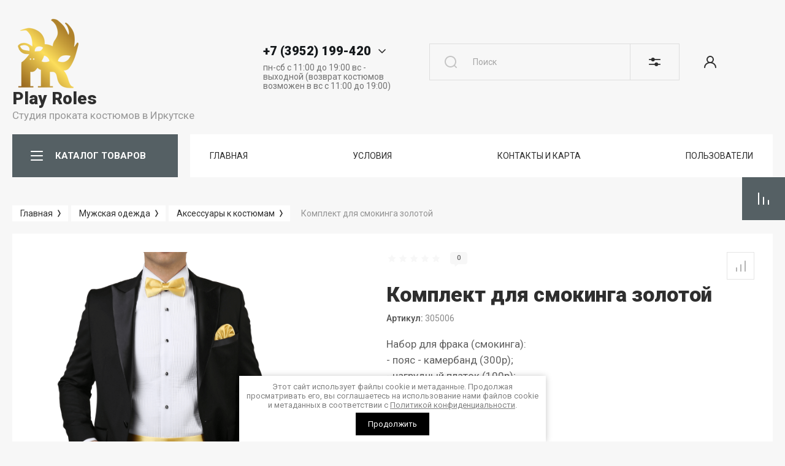

--- FILE ---
content_type: text/html; charset=utf-8
request_url: https://playroles.ru/playroles/prokat/komplekt-dlya-smokinga-zolotoj
body_size: 68029
content:



			<!DOCTYPE html>
<html data-wf-page="5c3b598191db030be7577d33" data-wf-site="5c18c320997c256f5317756a" lang="ru">
<head>
<meta charset="utf-8">
<meta name="robots" content="all"/>
<title>Комплект для смокинга золотой</title>
<!-- assets.top -->
<meta property="og:title" content="Комплект для смокинга золотой">
<meta name="twitter:title" content="Комплект для смокинга золотой">
<meta property="og:description" content="Комплект для смокинга золотой">
<meta name="twitter:description" content="Комплект для смокинга золотой">
<meta property="og:image" content="https://playroles.ru/thumb/2/plamAgdbOBwYlmEs-nishw/350r350/d/yellow-camerband-5.png">
<meta name="twitter:image" content="https://playroles.ru/thumb/2/plamAgdbOBwYlmEs-nishw/350r350/d/yellow-camerband-5.png">
<meta property="og:image:type" content="image/png">
<meta property="og:image:width" content="350">
<meta property="og:image:height" content="350">
<meta property="og:type" content="website">
<meta property="og:url" content="https://playroles.ru/playroles/prokat/komplekt-dlya-smokinga-zolotoj">
<meta name="twitter:card" content="summary">
<!-- /assets.top -->


<meta content="Webflow" name="generator">
<meta name="description" content="Комплект для смокинга золотой">
<meta name="keywords" content="Комплект для смокинга золотой, камербанд, бабочка">
<meta name="SKYPE_TOOLBAR" content="SKYPE_TOOLBAR_PARSER_COMPATIBLE">
<meta name="viewport" content="width=device-width, initial-scale=1.0, maximum-scale=1.0, user-scalable=no">
<meta name="format-detection" content="telephone=no">
<meta http-equiv="x-rim-auto-match" content="none">


<link rel="stylesheet" href="/g/libs/jqueryui/datepicker-and-slider/css/jquery-ui.css">
<link rel="stylesheet" href="/g/libs/lightgallery/v1.2.19/lightgallery.css">
<link rel="stylesheet" href="/g/libs/remodal/css/remodal.css">
<link rel="stylesheet" href="/g/libs/remodal/css/remodal-default-theme.css">
<link rel="stylesheet" href="/g/libs/jquery-popover/0.0.4/jquery.popover.css">

<link href="https://fonts.googleapis.com/css?family=Roboto:300,400,500,700,900&amp;subset=cyrillic,cyrillic-ext,latin-ext" rel="stylesheet">

<script src="/g/libs/jquery/1.10.2/jquery.min.js"></script>

	<link rel="stylesheet" href="/g/css/styles_articles_tpl.css">

            <!-- 46b9544ffa2e5e73c3c971fe2ede35a5 -->
            <script src='/shared/s3/js/lang/ru.js'></script>
            <script src='/shared/s3/js/common.min.js'></script>
        <link rel='stylesheet' type='text/css' href='/shared/s3/css/calendar.css' /><link rel="stylesheet" href="/g/libs/lightgallery-proxy-to-hs/lightgallery.proxy.to.hs.min.css" media="all" async>
<script src="/g/libs/lightgallery-proxy-to-hs/lightgallery.proxy.to.hs.stub.min.js"></script>
<script src="/g/libs/lightgallery-proxy-to-hs/lightgallery.proxy.to.hs.js" async></script>

<!--s3_require-->
<link rel="stylesheet" href="/g/basestyle/1.0.1/user/user.css" type="text/css"/>
<link rel="stylesheet" href="/g/basestyle/1.0.1/user/user.orange.css" type="text/css"/>
<script type="text/javascript" src="/g/basestyle/1.0.1/user/user.js" async></script>
<!--/s3_require-->

			
		
		
		
			<link rel="stylesheet" type="text/css" href="/g/shop2v2/default/css/theme.less.css">		
			<script type="text/javascript" src="/g/printme.js"></script>
		<script type="text/javascript" src="/g/shop2v2/default/js/tpl.js"></script>
		<script type="text/javascript" src="/g/shop2v2/default/js/baron.min.js"></script>
		
			<script type="text/javascript" src="/g/shop2v2/default/js/shop2.2.js"></script>
		
	<script type="text/javascript">shop2.init({"productRefs": [],"apiHash": {"getPromoProducts":"57d55e16f95915ca799340de2e9079b5","getSearchMatches":"db526c05ae7ac33375794d4746ec2fab","getFolderCustomFields":"1541aed2fc745846ea05797719e1a5b8","getProductListItem":"a55bc080d7086ce89654931930362599","cartAddItem":"db15ad4d0a0e4d238e498f261a5a997f","cartRemoveItem":"04cd0970ac9512c9b198b1098ca90a47","cartUpdate":"37618bc6c1b1c30158518ce8d30bdbb3","cartRemoveCoupon":"28f189fcaec7b595026047c38c4a8ee3","cartAddCoupon":"727fab4cdee7e957c33af7c2ffe6b07f","deliveryCalc":"937554ab8778741be7d18807d8e04149","printOrder":"95519f6a68cc2a6b858eb6c260a2746a","cancelOrder":"0e6a4c8acfa453ca96cbbc88044b39bc","cancelOrderNotify":"6c8b5af732ff7886dc5965966e6fc00b","repeatOrder":"2c82bd4a99b6c3e759ff063afaf65f00","paymentMethods":"2404c3e4ee545468191147e5fea7521b","compare":"e34e8f840320b3ae1f78c9e5e129bf97"},"hash": null,"verId": 3257206,"mode": "product","step": "","uri": "/playroles","IMAGES_DIR": "/d/","my": {"show_sections":false,"gr_lazy_load":true,"lazy_load_subpages":true,"gr_pagelist_lazy_load":true,"enable_disabled_class":true,"price_fa_rouble":true,"buy_alias":"\u0412 \u043a\u043e\u0440\u0437\u0438\u043d\u0443","buy_mod":true,"buy_kind":true,"on_shop2_btn":true,"gr_prod_list_amount_hide":true,"gr_product_template_name":"shop2.2.101-footwear-product-list-thumbs.tpl","gr_product_page_version":"global:shop2.2.101-footwear-product.tpl","gr_cart_page_version":"global:shop2.2.101-footwear-cart.tpl","gr_main_new_style":true,"gr_folder_label_padding":true,"fix_right_hover":true,"gr_img_lazyload":true,"gr_buy_btn_data_url":true,"new_compare_version":true,"gr_compare_data_tooltip":"\u0421\u0440\u0430\u0432\u043d\u0438\u0442\u044c","gr_compare_data_added_tooltip":"\u0423\u0434\u0430\u043b\u0438\u0442\u044c","new_shop2_msg":true,"show_product_unit":true,"hide_kinds":true,"mode_catalog":true},"shop2_cart_order_payments": 1,"cf_margin_price_enabled": 0,"maps_yandex_key":"","maps_google_key":""});shop2.facets.enabled = true;</script>
<style type="text/css">.product-item-thumb {width: 400px;}.product-item-thumb .product-image, .product-item-simple .product-image {height: 400px;width: 400px;}.product-item-thumb .product-amount .amount-title {width: 304px;}.product-item-thumb .product-price {width: 350px;}.shop2-product .product-side-l {width: 250px;}.shop2-product .product-image {height: 250px;width: 250px;}.shop2-product .product-thumbnails li {width: 73px;height: 73px;}</style>

<!-- Custom js -->
<script src="/g/libs/timer/js/timer.js" charset="utf-8"></script>
<script src="/g/libs/jquery-match-height/0.7.2/jquery.matchHeight.min.js" charset="utf-8"></script>
<script src="/g/libs/jquery-responsive-tabs/1.6.3/jquery.responsiveTabs.min.js" charset="utf-8"></script>
<script src="/g/libs/lightgallery/v1.2.19/lightgallery.js" charset="utf-8"></script>
<script src="/g/libs/jquery-slick/1.6.0/slick.min.js" charset="utf-8"></script>
<script src="/g/libs/remodal/js/remodal.js" charset="utf-8"></script>
<script src="/g/libs/flexmenu/1.4.2/flexmenu.min.js"></script>
<script src="/g/libs/vanilla-lazyload/17.1.0/lazyload.min.js"></script>
<script src="/g/templates/shop2/2.79.2/js/animit.js"></script>
<script src="/g/templates/shop2/2.79.2/js/waslide.js"></script>
<script src="/g/libs/jquery-popover/0.0.4/jquery.popover.js"></script>
<!-- Custom js -->


	<script src="/g/templates/shop2/2.101.2/footwear/js/additional_work/timer_top.js"></script>




	<script src="/g/templates/shop2/2.101.2/footwear/js/additional_work/shop2_msg.js"></script>


    <link rel="stylesheet" href="/g/templates/shop2/2.101.2/footwear/themes/theme15/theme.scss.css">

<!-- webflow -->

	<script type="text/javascript">
	    !function(o,c){var n=c.documentElement,t=" w-mod-";n.className+=t+"js",("ontouchstart"in o||o.DocumentTouch&&c instanceof DocumentTouch)&&(n.className+=t+"touch")}(window,document);
	</script>

<!-- webflow -->


	<style>
		.lpc-paid-block-bg.lpc-paid-block-598507 {
			display: none;	
		}
	</style>

	<link rel="stylesheet" href="/t/v18817/images/css/bdr_addons.scss.css">
</head>

<body class="body site site-shop2-msg">
<div class="site__wrapper">
			<div class="gr-tooltip"></div>
		<div class="burger-block">
		<div class="burger-block__section">
			<div class="burger-close">&nbsp;</div>
			<div class="burger-block__menu">Меню</div>
			<div class="burger-cabinet">
				<a href="#login-form" class="top-pannel_cabinet left-pannel w-nav-link w--nav-link-open">Кабинет</a>
			</div>
			<div class="burger-folders">
				<div class="burger-title cat-title-text">
					<div class="burger-mob-title">КАТАЛОГ ТОВАРОВ</div>
					<div class="brands-mob-title">БРЕНДЫ</div>
				</div>
				<div class="burger-folders__body">
					<ul class="burger-folders__list menu-default">
											         					         					         					         					    					         					              					              					                   <li class="firstlevel sublevel"><a class="hasArrow" href="/playroles/folder/aktualno-novyj-god"><span>Новый год</span></a>
					              					         					         					         					         					    					         					              					                   					                        <ul>
					                            <li class="parentItem"><a href="/playroles/folder/aktualno-novyj-god"><span>Новый год</span></a></li>
					                    						              					              					                   <li class=""><a href="/playroles/folder/vzroslye-kostyumy-novogodnie"><span>Взрослые костюмы новогодние</span></a>
					              					         					         					         					         					    					         					              					                   					                        </li>
					                        					                   					              					              					                   <li class=""><a href="/playroles/folder/detskie-kostyumy-novogodnie-1"><span>Детские костюмы новогодние</span></a>
					              					         					         					         					         					    					         					              					                   					                        </li>
					                        					                   					              					              					                   <li class=""><a href="/playroles/folder/aksessuary-novogodnie-1"><span>Аксессуары новогодние</span></a>
					              					         					         					         					         					    					         					              					                   					                        </li>
					                        					                             </ul></li>
					                        					                   					              					              					                   <li class="firstlevel sublevel"><a class="hasArrow" href="/playroles/folder/maslenica-russkie-narodnye-kostyumy-i-aksessuary"><span>Русский стиль</span></a>
					              					         					         					         					         					    					         					              					                   					                        <ul>
					                            <li class="parentItem"><a href="/playroles/folder/maslenica-russkie-narodnye-kostyumy-i-aksessuary"><span>Русский стиль</span></a></li>
					                    						              					              					                   <li class=""><a href="/playroles/folder/aksessuary-k-russkim-narodnym-kostyumam"><span>Аксессуары к русским народным костюмам</span></a>
					              					         					         					         					         					    					         					              					                   					                        </li>
					                        					                   					              					              					                   <li class=""><a href="/playroles/folder/muzhskie-i-zhenskie-kostyumy"><span>Мужские и женские костюмы</span></a>
					              					         					         					         					         					    					         					              					                   					                        </li>
					                        					                   					              					              					                   <li class=""><a href="/playroles/folder/detskie-kostyumy"><span>Детские костюмы</span></a>
					              					         					         					         					         					    					         					              					                   					                        </li>
					                        					                             </ul></li>
					                        					                   					              					              					                   <li class="firstlevel sublevel"><a class="hasArrow" href="/detskie-kostyumy"><span>Детские костюмы</span></a>
					              					         					         					         					         					    					         					              					                   					                        <ul>
					                            <li class="parentItem"><a href="/detskie-kostyumy"><span>Детские костюмы</span></a></li>
					                    						              					              					                   <li class="sublevel"><a class="hasArrow" href="/magazin/folder/botinki-2"><span>Костюмы для девочек</span></a>
					              					         					         					         					         					    					         					              					                   					                        <ul>
					                            <li class="parentItem"><a href="/magazin/folder/botinki-2"><span>Костюмы для девочек</span></a></li>
					                    						              					              					                   <li class="sublevel"><a class="hasArrow" href="/playroles/folder/istoricheskie"><span>Исторические</span></a>
					              					         					         					         					         					    					         					              					                   					                        <ul>
					                            <li class="parentItem"><a href="/playroles/folder/istoricheskie"><span>Исторические</span></a></li>
					                    						              					              					                   <li class=""><a href="/playroles/folder/drevnij-rim-drevnyaya-greciya-i-drevnij-egipet"><span>Древний Рим, Древняя Греция и Древний Египет</span></a>
					              					         					         					         					         					    					         					              					                   					                        </li>
					                        					                             </ul></li>
					                        					                   					              					              					                   <li class=""><a href="/playroles/folder/kosmos-budushchee"><span>Космос, будущее</span></a>
					              					         					         					         					         					    					         					              					                   					                        </li>
					                        					                   					              					              					                   <li class=""><a href="/playroles/folder/naryadnye-platya"><span>Нарядные платья для девочек</span></a>
					              					         					         					         					         					    					         					              					                   					                        </li>
					                        					                   					              					              					                   <li class="sublevel"><a class="hasArrow" href="/playroles/folder/nacionalnye-1"><span>Национальные</span></a>
					              					         					         					         					         					    					         					              					                   					                        <ul>
					                            <li class="parentItem"><a href="/playroles/folder/nacionalnye-1"><span>Национальные</span></a></li>
					                    						              					              					                   <li class=""><a href="/playroles/folder/russkie-narodnye-kostyumy-1"><span>Русские народные костюмы</span></a>
					              					         					         					         					         					    					         					              					                   					                        </li>
					                        					                             </ul></li>
					                        					                   					              					              					                   <li class=""><a href="/playroles/folder/novyj-god-1"><span>Новый год</span></a>
					              					         					         					         					         					    					         					              					                   					                        </li>
					                        					                   					              					              					                   <li class=""><a href="/playroles/folder/piratki-i-razbojnicy"><span>Пиратки и разбойницы</span></a>
					              					         					         					         					         					    					         					              					                   					                        </li>
					                        					                   					              					              					                   <li class="sublevel"><a class="hasArrow" href="/playroles/folder/skazki-i-multiki"><span>Сказки и мультики</span></a>
					              					         					         					         					         					    					         					              					                   					                        <ul>
					                            <li class="parentItem"><a href="/playroles/folder/skazki-i-multiki"><span>Сказки и мультики</span></a></li>
					                    						              					              					                   <li class=""><a href="/playroles/folder/princessy-disnej"><span>Дисней: Принцессы, феи и другие персонажи Дисней.</span></a>
					              					         					         					         					         					    					         					              					                   					                        </li>
					                        					                   					              					              					                   <li class=""><a href="/playroles/folder/russkie-narodnye-skazki"><span>Русские народные сказки</span></a>
					              					         					         					         					         					    					         					              					                   					                        </li>
					                        					                   					              					              					                   <li class=""><a href="/playroles/folder/sovetskie-i-rossijskie-multiki"><span>Советские и российские мультики</span></a>
					              					         					         					         					         					    					         					              					                   					                        </li>
					                        					                             </ul></li>
					                        					                   					              					              					                   <li class=""><a href="/playroles/folder/90ye-disko-rok-hippi-boho"><span>90ые, диско, рок, хиппи, бохо</span></a>
					              					         					         					         					         					    					         					              					                   					                        </li>
					                        					                   					              					              					                   <li class=""><a href="/playroles/folder/super-i-kino-geroi"><span>Супер- и кино- герои</span></a>
					              					         					         					         					         					    					         					              					                   					                        </li>
					                        					                   					              					              					                   <li class=""><a href="/playroles/folder/flora-i-fauna-vremena-goda"><span>Флора и фауна, времена года</span></a>
					              					         					         					         					         					    					         					              					                   					                        </li>
					                        					                   					              					              					                   <li class=""><a href="/playroles/folder/hellouin-3"><span>Хэллоуин</span></a>
					              					         					         					         					         					    					         					              					                   					                        </li>
					                        					                   					              					              					                   <li class=""><a href="/playroles/folder/chikago-retro"><span>Чикаго, ретро</span></a>
					              					         					         					         					         					    					         					              					                   					                        </li>
					                        					                   					              					              					                   <li class=""><a href="/playroles/folder/uniforma-professii"><span>Униформа, профессии</span></a>
					              					         					         					         					         					    					         					              					                   					                        </li>
					                        					                   					              					              					                   <li class=""><a href="/playroles/folder/odezhda-dlya-devochek-1"><span>Одежда для девочек</span></a>
					              					         					         					         					         					    					         					              					                   					                        </li>
					                        					                             </ul></li>
					                        					                   					              					              					                   <li class="sublevel"><a class="hasArrow" href="/magazin/folder/sapogi-3"><span>Костюмы для мальчиков</span></a>
					              					         					         					         					         					    					         					              					                   					                        <ul>
					                            <li class="parentItem"><a href="/magazin/folder/sapogi-3"><span>Костюмы для мальчиков</span></a></li>
					                    						              					              					                   <li class=""><a href="/playroles/folder/istoricheskie-2"><span>Исторические</span></a>
					              					         					         					         					         					    					         					              					                   					                        </li>
					                        					                   					              					              					                   <li class=""><a href="/playroles/folder/kosmos-budushchee-1"><span>Космос, будущее</span></a>
					              					         					         					         					         					    					         					              					                   					                        </li>
					                        					                   					              					              					                   <li class="sublevel"><a class="hasArrow" href="/playroles/folder/nacionalnye-2"><span>Национальные</span></a>
					              					         					         					         					         					    					         					              					                   					                        <ul>
					                            <li class="parentItem"><a href="/playroles/folder/nacionalnye-2"><span>Национальные</span></a></li>
					                    						              					              					                   <li class=""><a href="/playroles/folder/russkie-narodnye-kostyumy-2"><span>Русские народные костюмы</span></a>
					              					         					         					         					         					    					         					              					                   					                        </li>
					                        					                             </ul></li>
					                        					                   					              					              					                   <li class=""><a href="/playroles/folder/novyj-god-2"><span>Новый год</span></a>
					              					         					         					         					         					    					         					              					                   					                        </li>
					                        					                   					              					              					                   <li class=""><a href="/playroles/folder/piraty-i-razbojniki"><span>Пираты и разбойники</span></a>
					              					         					         					         					         					    					         					              					                   					                        </li>
					                        					                   					              					              					                   <li class=""><a href="/playroles/folder/professii-i-sport"><span>Профессии и спорт</span></a>
					              					         					         					         					         					    					         					              					                   					                        </li>
					                        					                   					              					              					                   <li class=""><a href="/playroles/folder/90ye-disko-rok-hippi-boho-1"><span>90ые, диско, рок, хиппи, бохо</span></a>
					              					         					         					         					         					    					         					              					                   					                        </li>
					                        					                   					              					              					                   <li class="sublevel"><a class="hasArrow" href="/playroles/folder/strogie-kostyumy-i-smokingi"><span>Строгие костюмы и смокинги</span></a>
					              					         					         					         					         					    					         					              					                   					                        <ul>
					                            <li class="parentItem"><a href="/playroles/folder/strogie-kostyumy-i-smokingi"><span>Строгие костюмы и смокинги</span></a></li>
					                    						              					              					                   <li class=""><a href="/playroles/folder/obuv-dlya-malchikov"><span>Обувь для мальчиков</span></a>
					              					         					         					         					         					    					         					              					                   					                        </li>
					                        					                             </ul></li>
					                        					                   					              					              					                   <li class=""><a href="/playroles/folder/super-i-kino-geroi-1"><span>Супер- и кино- герои</span></a>
					              					         					         					         					         					    					         					              					                   					                        </li>
					                        					                   					              					              					                   <li class=""><a href="/playroles/folder/hellouin-4"><span>Хэллоуин</span></a>
					              					         					         					         					         					    					         					              					                   					                        </li>
					                        					                   					              					              					                   <li class="sublevel"><a class="hasArrow" href="/playroles/folder/skazki-i-multiki-1"><span>Сказки и мультики</span></a>
					              					         					         					         					         					    					         					              					                   					                        <ul>
					                            <li class="parentItem"><a href="/playroles/folder/skazki-i-multiki-1"><span>Сказки и мультики</span></a></li>
					                    						              					              					                   <li class=""><a href="/playroles/folder/russkie-skazki"><span>Русские сказки</span></a>
					              					         					         					         					         					    					         					              					                   					                        </li>
					                        					                             </ul></li>
					                        					                   					              					              					                   <li class=""><a href="/playroles/folder/flora-i-fauna-vremena-goda-1"><span>Флора и фауна, времена года</span></a>
					              					         					         					         					         					    					         					              					                   					                        </li>
					                        					                   					              					              					                   <li class=""><a href="/playroles/folder/chikago-retro-1"><span>Чикаго, ретро</span></a>
					              					         					         					         					         					    					         					              					                   					                        </li>
					                        					                   					              					              					                   <li class=""><a href="/playroles/folder/odezhda-dlya-malchikov"><span>Одежда для мальчиков</span></a>
					              					         					         					         					         					    					         					              					                   					                        </li>
					                        					                             </ul></li>
					                        					                   					              					              					                   <li class=""><a href="/kostyumy-dlya-malyshej-do-3-h-let"><span>Костюмы для малышей до 3-х лет</span></a>
					              					         					         					         					         					    					         					              					                   					                        </li>
					                        					                   					              					              					                   <li class=""><a href="/playroles/folder/kostyumy-dlya-podrostkov-11-16-let"><span>Костюмы для подростков (11-16 лет)</span></a>
					              					         					         					         					         					    					         					              					                   					                        </li>
					                        					                   					              					              					                   <li class="sublevel"><a class="hasArrow" href="/playroles/folder/zhivotnyj-mir-vse-deti"><span>Животный мир (все дети)</span></a>
					              					         					         					         					         					    					         					              					                   					                        <ul>
					                            <li class="parentItem"><a href="/playroles/folder/zhivotnyj-mir-vse-deti"><span>Животный мир (все дети)</span></a></li>
					                    						              					              					                   <li class=""><a href="/folder/295440907"><span>Уши, хвосты, носы, лапы, крылья</span></a>
					              					         					         					         					         					    					         					              					                   					                        </li>
					                        					                             </ul></li>
					                        					                             </ul></li>
					                        					                   					              					              					                   <li class="firstlevel sublevel"><a class="hasArrow" href="/zhenskie-kostyumy"><span>Женские костюмы</span></a>
					              					         					         					         					         					    					         					              					                   					                        <ul>
					                            <li class="parentItem"><a href="/zhenskie-kostyumy"><span>Женские костюмы</span></a></li>
					                    						              					              					                   <li class=""><a href="/folder/251252707"><span>90-е: Готовые образы, одежда и аксессуары</span></a>
					              					         					         					         					         					    					         					              					                   					                        </li>
					                        					                   					              					              					                   <li class=""><a href="/playroles/folder/ds-marvel-1"><span>DC @ Marvel</span></a>
					              					         					         					         					         					    					         					              					                   					                        </li>
					                        					                   					              					              					                   <li class=""><a href="/playroles/folder/disko-80-e-zarubezhnaya-estrada"><span>Диско: 80-е Зарубежная эстрада</span></a>
					              					         					         					         					         					    					         					              					                   					                        </li>
					                        					                   					              					              					                   <li class=""><a href="/playroles/folder/drevnyaya-greciya-i-drevnij-rim"><span>Древняя Греция и Древний Рим</span></a>
					              					         					         					         					         					    					         					              					                   					                        </li>
					                        					                   					              					              					                   <li class=""><a href="/playroles/folder/drevnij-egipet"><span>Древний Египет</span></a>
					              					         					         					         					         					    					         					              					                   					                        </li>
					                        					                   					              					              					                   <li class=""><a href="/playroles/folder/zvezdy-i-izvestnye-lichnosti"><span>Звезды и известные личности</span></a>
					              					         					         					         					         					    					         					              					                   					                        </li>
					                        					                   					              					              					                   <li class="sublevel"><a class="hasArrow" href="/playroles/folder/istoricheskie-kostyumy"><span>Исторические костюмы и женская одежда ретро</span></a>
					              					         					         					         					         					    					         					              					                   					                        <ul>
					                            <li class="parentItem"><a href="/playroles/folder/istoricheskie-kostyumy"><span>Исторические костюмы и женская одежда ретро</span></a></li>
					                    						              					              					                   <li class=""><a href="/folder/274050107"><span>Аксессуары исторические</span></a>
					              					         					         					         					         					    					         					              					                   					                        </li>
					                        					                             </ul></li>
					                        					                   					              					              					                   <li class="sublevel"><a class="hasArrow" href="/playroles/folder/nacionalnye-3"><span>Национальные</span></a>
					              					         					         					         					         					    					         					              					                   					                        <ul>
					                            <li class="parentItem"><a href="/playroles/folder/nacionalnye-3"><span>Национальные</span></a></li>
					                    						              					              					                   <li class=""><a href="/playroles/folder/amerika"><span>Америка, Гавайи</span></a>
					              					         					         					         					         					    					         					              					                   					                        </li>
					                        					                   					              					              					                   <li class=""><a href="/playroles/folder/arabskie"><span>Арабские страны</span></a>
					              					         					         					         					         					    					         					              					                   					                        </li>
					                        					                   					              					              					                   <li class=""><a href="/playroles/folder/afrikanskie"><span>Африканские</span></a>
					              					         					         					         					         					    					         					              					                   					                        </li>
					                        					                   					              					              					                   <li class=""><a href="/playroles/folder/bavarskie-nemeckie"><span>Баварские (немецкие)</span></a>
					              					         					         					         					         					    					         					              					                   					                        </li>
					                        					                   					              					              					                   <li class=""><a href="/playroles/folder/evropa"><span>Европа</span></a>
					              					         					         					         					         					    					         					              					                   					                        </li>
					                        					                   					              					              					                   <li class=""><a href="/playroles/folder/latinskaya-amerika"><span>Латинская Америка (Куба, Бразилия)</span></a>
					              					         					         					         					         					    					         					              					                   					                        </li>
					                        					                   					              					              					                   <li class=""><a href="/playroles/folder/narody-severa"><span>Народы России и СНГ</span></a>
					              					         					         					         					         					    					         					              					                   					                        </li>
					                        					                   					              					              					                   <li class=""><a href="/playroles/folder/russkie-narodnye-kostyumy"><span>Русские народные костюмы</span></a>
					              					         					         					         					         					    					         					              					                   					                        </li>
					                        					                   					              					              					                   <li class=""><a href="/playroles/folder/indejcy-i-kovboi"><span>Североамериканцы (Индейцы и ковбои)</span></a>
					              					         					         					         					         					    					         					              					                   					                        </li>
					                        					                   					              					              					                   <li class=""><a href="/playroles/folder/yaponiya-i-kitaj"><span>Страны Азии</span></a>
					              					         					         					         					         					    					         					              					                   					                        </li>
					                        					                   					              					              					                   <li class=""><a href="/playroles/folder/cyganskie"><span>Цыганские</span></a>
					              					         					         					         					         					    					         					              					                   					                        </li>
					                        					                             </ul></li>
					                        					                   					              					              					                   <li class=""><a href="/playroles/folder/novogodnie-zhenskie-kostyumy"><span>Новый год</span></a>
					              					         					         					         					         					    					         					              					                   					                        </li>
					                        					                   					              					              					                   <li class=""><a href="/playroles/folder/personazhi-filmov-i-igr-kosplej"><span>Персонажи фильмов и игр (косплей)</span></a>
					              					         					         					         					         					    					         					              					                   					                        </li>
					                        					                   					              					              					                   <li class=""><a href="/playroles/folder/piratki"><span>Пиратки</span></a>
					              					         					         					         					         					    					         					              					                   					                        </li>
					                        					                   					              					              					                   <li class=""><a href="/playroles/folder/priroda-i-vremena-goda"><span>Природа и времена года</span></a>
					              					         					         					         					         					    					         					              					                   					                        </li>
					                        					                   					              					              					                   <li class=""><a href="/playroles/folder/professii-sport-cerkov"><span>Профессии, спорт, церковь</span></a>
					              					         					         					         					         					    					         					              					                   					                        </li>
					                        					                   					              					              					                   <li class=""><a href="/playroles/folder/retro-disko-90-e-1"><span>Ретро (стиляги), Пин-Ап, 40-50 года XX века</span></a>
					              					         					         					         					         					    					         					              					                   					                        </li>
					                        					                   					              					              					                   <li class="sublevel"><a class="hasArrow" href="/playroles/folder/skazki-i-multiki-2"><span>Сказки и мультики</span></a>
					              					         					         					         					         					    					         					              					                   					                        <ul>
					                            <li class="parentItem"><a href="/playroles/folder/skazki-i-multiki-2"><span>Сказки и мультики</span></a></li>
					                    						              					              					                   <li class=""><a href="/playroles/folder/disnej-princessy-fei-i-drugie-personazhi-disnej"><span>Дисней: Принцессы, феи и другие персонажи Дисней.</span></a>
					              					         					         					         					         					    					         					              					                   					                        </li>
					                        					                   					              					              					                   <li class=""><a href="/playroles/folder/sovetskie-i-rossijskie-multiki-1"><span>Советские и российские мультики</span></a>
					              					         					         					         					         					    					         					              					                   					                        </li>
					                        					                   					              					              					                   <li class=""><a href="/playroles/folder/russkie-narodnye-skazki-1"><span>Русские народные сказки</span></a>
					              					         					         					         					         					    					         					              					                   					                        </li>
					                        					                             </ul></li>
					                        					                   					              					              					                   <li class=""><a href="/playroles/folder/stimpank-1"><span>Стимпанк</span></a>
					              					         					         					         					         					    					         					              					                   					                        </li>
					                        					                   					              					              					                   <li class=""><a href="/playroles/folder/flora-i-fauna-vremena-goda-2"><span>Флора и фауна, времена года</span></a>
					              					         					         					         					         					    					         					              					                   					                        </li>
					                        					                   					              					              					                   <li class=""><a href="/playroles/folder/odezhda-18"><span>18+ Костюмы и одежда</span></a>
					              					         					         					         					         					    					         					              					                   					                        </li>
					                        					                             </ul></li>
					                        					                   					              					              					                   <li class="firstlevel sublevel"><a class="hasArrow" href="/playroles/folder/zhenskaya-odezhda"><span>Женская одежда</span></a>
					              					         					         					         					         					    					         					              					                   					                        <ul>
					                            <li class="parentItem"><a href="/playroles/folder/zhenskaya-odezhda"><span>Женская одежда</span></a></li>
					                    						              					              					                   <li class=""><a href="/playroles/folder/balnye-platya-1"><span>Бальные платья</span></a>
					              					         					         					         					         					    					         					              					                   					                        </li>
					                        					                   					              					              					                   <li class=""><a href="/playroles/folder/bluzki-rubashki-topy"><span>Блузки, рубашки, топы</span></a>
					              					         					         					         					         					    					         					              					                   					                        </li>
					                        					                   					              					              					                   <li class=""><a href="/playroles/prokat/bryuki-losiny-kombinezony"><span>Брюки, лосины, комбинезоны</span></a>
					              					         					         					         					         					    					         					              					                   					                        </li>
					                        					                   					              					              					                   <li class=""><a href="/playroles/folder/verhnyaya-odezhda"><span>Верхняя одежда</span></a>
					              					         					         					         					         					    					         					              					                   					                        </li>
					                        					                   					              					              					                   <li class=""><a href="/playroles/folder/vechernie-i-koktejlnye-platya"><span>Вечерние и коктейльные платья и комбинезоны</span></a>
					              					         					         					         					         					    					         					              					                   					                        </li>
					                        					                   					              					              					                   <li class=""><a href="/folder/268470307"><span>Женские шляпы</span></a>
					              					         					         					         					         					    					         					              					                   					                        </li>
					                        					                   					              					              					                   <li class=""><a href="/playroles/folder/kozha-i-lateks-1"><span>Кожа и латекс</span></a>
					              					         					         					         					         					    					         					              					                   					                        </li>
					                        					                   					              					              					                   <li class=""><a href="/playroles/folder/korsety-1"><span>Корсеты, пояса, портупеи</span></a>
					              					         					         					         					         					    					         					              					                   					                        </li>
					                        					                   					              					              					                   <li class=""><a href="/playroles/folder/manto-bolero-gorzhetki-shlyapki"><span>Манто, болеро, горжетки, шляпки</span></a>
					              					         					         					         					         					    					         					              					                   					                        </li>
					                        					                   					              					              					                   <li class=""><a href="/playroles/folder/yubki-i-pod-yubniki-1"><span>Юбки и подъюбники</span></a>
					              					         					         					         					         					    					         					              					                   					                        </li>
					                        					                             </ul></li>
					                        					                   					              					              					                   <li class="firstlevel sublevel"><a class="hasArrow" href="/katalog/muzhskie-kostyumy"><span>Мужские костюмы</span></a>
					              					         					         					         					         					    					         					              					                   					                        <ul>
					                            <li class="parentItem"><a href="/katalog/muzhskie-kostyumy"><span>Мужские костюмы</span></a></li>
					                    						              					              					                   <li class=""><a href="/katalog/muzhskie-kostyumy/supergeroi"><span>DC @ Marvel</span></a>
					              					         					         					         					         					    					         					              					                   					                        </li>
					                        					                   					              					              					                   <li class=""><a href="/katalog/muzhskie-kostyumy/istoricheskie/antichnyj-mir"><span>Античный мир (древний Рим и древняя Греция)</span></a>
					              					         					         					         					         					    					         					              					                   					                        </li>
					                        					                   					              					              					                   <li class=""><a href="/katalog/muzhskie-kostyumy/mafiya"><span>Гангстеры (мафия)</span></a>
					              					         					         					         					         					    					         					              					                   					                        </li>
					                        					                   					              					              					                   <li class=""><a href="/katalog/muzhskie-kostyumy/multfilmy-i-skazki"><span>Герои мультфильмов и сказок</span></a>
					              					         					         					         					         					    					         					              					                   					                        </li>
					                        					                   					              					              					                   <li class=""><a href="/katalog/muzhskie-kostyumy/disko"><span>Диско</span></a>
					              					         					         					         					         					    					         					              					                   					                        </li>
					                        					                   					              					              					                   <li class=""><a href="/katalog/zhivotnye-i-rasteniya"><span>Животные и растения</span></a>
					              					         					         					         					         					    					         					              					                   					                        </li>
					                        					                   					              					              					                   <li class=""><a href="/katalog/muzhskie-kostyumy/zvezdy"><span>Звезды и известные личности</span></a>
					              					         					         					         					         					    					         					              					                   					                        </li>
					                        					                   					              					              					                   <li class="sublevel"><a class="hasArrow" href="/katalog/muzhskie-kostyumy/istoricheskie"><span>Исторические костюмы</span></a>
					              					         					         					         					         					    					         					              					                   					                        <ul>
					                            <li class="parentItem"><a href="/katalog/muzhskie-kostyumy/istoricheskie"><span>Исторические костюмы</span></a></li>
					                    						              					              					                   <li class=""><a href="/playroles/folder/istoricheskaya-odezhda-i-aksessuary"><span>Историческая одежда и аксессуары</span></a>
					              					         					         					         					         					    					         					              					                   					                        </li>
					                        					                             </ul></li>
					                        					                   					              					              					                   <li class=""><a href="/playroles/folder/kinogeroi-1"><span>Киногерои</span></a>
					              					         					         					         					         					    					         					              					                   					                        </li>
					                        					                   					              					              					                   <li class=""><a href="/katalog/kigurumi"><span>Кигуруми</span></a>
					              					         					         					         					         					    					         					              					                   					                        </li>
					                        					                   					              					              					                   <li class=""><a href="/katalog/muzhskie-kostyumy/kosmos"><span>Космос, будущее</span></a>
					              					         					         					         					         					    					         					              					                   					                        </li>
					                        					                   					              					              					                   <li class=""><a href="/katalog/muzhskie-kostyumy/90-h"><span>Лихие 90-е</span></a>
					              					         					         					         					         					    					         					              					                   					                        </li>
					                        					                   					              					              					                   <li class="sublevel"><a class="hasArrow" href="/katalog/muzhskie-kostyumy/nacionalnye-kostyumy"><span>Национальные костюмы</span></a>
					              					         					         					         					         					    					         					              					                   					                        <ul>
					                            <li class="parentItem"><a href="/katalog/muzhskie-kostyumy/nacionalnye-kostyumy"><span>Национальные костюмы</span></a></li>
					                    						              					              					                   <li class=""><a href="/katalog/muzhskie-kostyumy/nacionalnye/arabskie"><span>Арабский мир</span></a>
					              					         					         					         					         					    					         					              					                   					                        </li>
					                        					                   					              					              					                   <li class=""><a href="/muzhskie-kostyumy/nacionalnye/afrikanskie"><span>Африканские</span></a>
					              					         					         					         					         					    					         					              					                   					                        </li>
					                        					                   					              					              					                   <li class=""><a href="/katalog/muzhskie-kostyumy/nacionalnye/anglijskie"><span>Европа</span></a>
					              					         					         					         					         					    					         					              					                   					                        </li>
					                        					                   					              					              					                   <li class=""><a href="/katalog/muzhskie-kostyumy/nacionalnye/belorusskie"><span>Народы России</span></a>
					              					         					         					         					         					    					         					              					                   					                        </li>
					                        					                   					              					              					                   <li class=""><a href="/katalog/muzhskie-kostyumy/nacionalnye/latino-amerikanskie"><span>Латино-Американские</span></a>
					              					         					         					         					         					    					         					              					                   					                        </li>
					                        					                   					              					              					                   <li class=""><a href="/playroles/folder/russkie-narodnye-kostyumy-3"><span>Русские народные костюмы</span></a>
					              					         					         					         					         					    					         					              					                   					                        </li>
					                        					                   					              					              					                   <li class=""><a href="/playroles/folder/severoamerikancy"><span>Североамериканцы</span></a>
					              					         					         					         					         					    					         					              					                   					                        </li>
					                        					                   					              					              					                   <li class=""><a href="/katalog/muzhskie-kostyumy/nacionalnye/kitajskie"><span>Страны Азии</span></a>
					              					         					         					         					         					    					         					              					                   					                        </li>
					                        					                             </ul></li>
					                        					                   					              					              					                   <li class=""><a href="/playroles/folder/novogodnie-kostyumy"><span>Новогодние костюмы</span></a>
					              					         					         					         					         					    					         					              					                   					                        </li>
					                        					                   					              					              					                   <li class=""><a href="/katalog/muzhskie-kostyumy/professii-i-sport"><span>Профессиональная униформа (профессии, спорт, цирк...)</span></a>
					              					         					         					         					         					    					         					              					                   					                        </li>
					                        					                   					              					              					                   <li class=""><a href="/katalog/muzhskie-kostyumy/piraty"><span>Пираты</span></a>
					              					         					         					         					         					    					         					              					                   					                        </li>
					                        					                   					              					              					                   <li class=""><a href="/katalog/muzhskie-kostyumy/retro"><span>Ретро</span></a>
					              					         					         					         					         					    					         					              					                   					                        </li>
					                        					                   					              					              					                   <li class=""><a href="/katalog/muzhskie-kostyumy/rok"><span>Рок</span></a>
					              					         					         					         					         					    					         					              					                   					                        </li>
					                        					                   					              					              					                   <li class=""><a href="/playroles/folder/smeshnye"><span>Смешные</span></a>
					              					         					         					         					         					    					         					              					                   					                        </li>
					                        					                   					              					              					                   <li class=""><a href="/katalog/muzhskie-kostyumy/stimpank"><span>Стимпанк</span></a>
					              					         					         					         					         					    					         					              					                   					                        </li>
					                        					                   					              					              					                   <li class=""><a href="/katalog/muzhskie-kostyumy/cerkov"><span>Церковь/Оккультизм</span></a>
					              					         					         					         					         					    					         					              					                   					                        </li>
					                        					                             </ul></li>
					                        					                   					              					              					                   <li class="firstlevel sublevel"><a class="hasArrow" href="/playroles/folder/muzhskaya-odezhda"><span>Мужская одежда</span></a>
					              					         					         					         					         					    					         					              					                   					                        <ul>
					                            <li class="parentItem"><a href="/playroles/folder/muzhskaya-odezhda"><span>Мужская одежда</span></a></li>
					                    						              					              					                   <li class=""><a href="/playroles/folder/aksessuary-k-kostyumam-2"><span>Аксессуары к костюмам</span></a>
					              					         					         					         					         					    					         					              					                   					                        </li>
					                        					                   					              					              					                   <li class=""><a href="/playroles/folder/verhnyaya-muzhskaya-odezhda"><span>Верхняя мужская одежда</span></a>
					              					         					         					         					         					    					         					              					                   					                        </li>
					                        					                   					              					              					                   <li class=""><a href="/playroles/folder/zhilety"><span>Жилеты</span></a>
					              					         					         					         					         					    					         					              					                   					                        </li>
					                        					                   					              					              					                   <li class=""><a href="/playroles/folder/zaponki"><span>Запонки</span></a>
					              					         					         					         					         					    					         					              					                   					                        </li>
					                        					                   					              					              					                   <li class=""><a href="/playroles/folder/kostyumy-fraki-smokingi"><span>Классические костюмы, фраки, смокинги</span></a>
					              					         					         					         					         					    					         					              					                   					                        </li>
					                        					                   					              					              					                   <li class=""><a href="/playroles/folder/kozha-i-lateks"><span>Кожа и латекс</span></a>
					              					         					         					         					         					    					         					              					                   					                        </li>
					                        					                   					              					              					                   <li class=""><a href="/playroles/folder/mafiya-chikago-odezhda-i-aksessuary"><span>Мафия, Чикаго: одежда и аксессуары</span></a>
					              					         					         					         					         					    					         					              					                   					                        </li>
					                        					                   					              					              					                   <li class=""><a href="/playroles/folder/rubashki-zhilety"><span>Рубашки классические</span></a>
					              					         					         					         					         					    					         					              					                   					                        </li>
					                        					                   					              					              					                   <li class=""><a href="/playroles/folder/rubashki-raznye"><span>Рубашки разные</span></a>
					              					         					         					         					         					    					         					              					                   					                        </li>
					                        					                   					              					              					                   <li class=""><a href="/playroles/folder/tufli-muzhskie"><span>Туфли мужские</span></a>
					              					         					         					         					         					    					         					              					                   					                        </li>
					                        					                   					              					              					                   <li class=""><a href="/playroles/folder/shlyapy-klassicheskie-muzhskie"><span>Шляпы классические мужские</span></a>
					              					         					         					         					         					    					         					              					                   					                        </li>
					                        					                   					              					              					                   <li class=""><a href="/playroles/folder/shtany-nacionalnye-istoricheskie-i-sovremennye"><span>Штаны национальные, исторические  и современные</span></a>
					              					         					         					         					         					    					         					              					                   					                        </li>
					                        					                             </ul></li>
					                        					                   					              					              					                   <li class="firstlevel sublevel"><a class="hasArrow" href="/voennye-kostyumy"><span>Военные костюмы и аксессуары</span></a>
					              					         					         					         					         					    					         					              					                   					                        <ul>
					                            <li class="parentItem"><a href="/voennye-kostyumy"><span>Военные костюмы и аксессуары</span></a></li>
					                    						              					              					                   <li class=""><a href="/katalog/muzhskie-kostyumy/voennye"><span>Мужские Военные костюмы</span></a>
					              					         					         					         					         					    					         					              					                   					                        </li>
					                        					                   					              					              					                   <li class=""><a href="/playroles/folder/voennye-1"><span>Женские Военные костюмы</span></a>
					              					         					         					         					         					    					         					              					                   					                        </li>
					                        					                   					              					              					                   <li class=""><a href="/playroles/folder/voennye"><span>Военная форма для девочек</span></a>
					              					         					         					         					         					    					         					              					                   					                        </li>
					                        					                   					              					              					                   <li class=""><a href="/playroles/folder/voennaya-forma"><span>Военная форма для мальчиков</span></a>
					              					         					         					         					         					    					         					              					                   					                        </li>
					                        					                   					              					              					                   <li class=""><a href="/playroles/folder/aksessuary-k-voennym-kostyumam"><span>Аксессуары к военным костюмам</span></a>
					              					         					         					         					         					    					         					              					                   					                        </li>
					                        					                             </ul></li>
					                        					                   					              					              					                   <li class="firstlevel sublevel"><a class="hasArrow" href="/playroles/folder/aksessuary-k-kostyumam"><span>Аксессуары к костюмам</span></a>
					              					         					         					         					         					    					         					              					                   					                        <ul>
					                            <li class="parentItem"><a href="/playroles/folder/aksessuary-k-kostyumam"><span>Аксессуары к костюмам</span></a></li>
					                    						              					              					                   <li class="sublevel"><a class="hasArrow" href="/playroles/folder/bizhuteriya-i-ukrasheniya-1"><span>Бижутерия и украшения</span></a>
					              					         					         					         					         					    					         					              					                   					                        <ul>
					                            <li class="parentItem"><a href="/playroles/folder/bizhuteriya-i-ukrasheniya-1"><span>Бижутерия и украшения</span></a></li>
					                    						              					              					                   <li class=""><a href="/playroles/folder/braslety"><span>Браслеты</span></a>
					              					         					         					         					         					    					         					              					                   					                        </li>
					                        					                   					              					              					                   <li class=""><a href="/playroles/folder/broshi-znachki"><span>Броши, значки</span></a>
					              					         					         					         					         					    					         					              					                   					                        </li>
					                        					                   					              					              					                   <li class=""><a href="/playroles/folder/garnirur-komplekt"><span>Гарнируры (комплекты)</span></a>
					              					         					         					         					         					    					         					              					                   					                        </li>
					                        					                   					              					              					                   <li class=""><a href="/playroles/folder/kolca-i-perstni"><span>Кольца и перстни</span></a>
					              					         					         					         					         					    					         					              					                   					                        </li>
					                        					                   					              					              					                   <li class=""><a href="/playroles/folder/sergi"><span>Серьги</span></a>
					              					         					         					         					         					    					         					              					                   					                        </li>
					                        					                   					              					              					                   <li class="sublevel"><a class="hasArrow" href="/playroles/folder/ukrasheniya-na-golovu"><span>Украшения на голову</span></a>
					              					         					         					         					         					    					         					              					                   					                        <ul>
					                            <li class="parentItem"><a href="/playroles/folder/ukrasheniya-na-golovu"><span>Украшения на голову</span></a></li>
					                    						              					              					                   <li class=""><a href="/playroles/folder/zakolki-i-cvety"><span>Заколки и цветы</span></a>
					              					         					         					         					         					    					         					              					                   					                        </li>
					                        					                   					              					              					                   <li class=""><a href="/playroles/folder/korony-diademy-i-tiary"><span>Короны, диадемы и тиары</span></a>
					              					         					         					         					         					    					         					              					                   					                        </li>
					                        					                             </ul></li>
					                        					                   					              					              					                   <li class="sublevel"><a class="hasArrow" href="/playroles/folder/ukrasheniya-na-sheyu"><span>Украшения на шею</span></a>
					              					         					         					         					         					    					         					              					                   					                        <ul>
					                            <li class="parentItem"><a href="/playroles/folder/ukrasheniya-na-sheyu"><span>Украшения на шею</span></a></li>
					                    						              					              					                   <li class=""><a href="/playroles/folder/busy"><span>Бусы</span></a>
					              					         					         					         					         					    					         					              					                   					                        </li>
					                        					                   					              					              					                   <li class=""><a href="/playroles/folder/kole"><span>Колье</span></a>
					              					         					         					         					         					    					         					              					                   					                        </li>
					                        					                   					              					              					                   <li class=""><a href="/playroles/folder/ozherelya-i-podveski"><span>Ожерелья</span></a>
					              					         					         					         					         					    					         					              					                   					                        </li>
					                        					                   					              					              					                   <li class=""><a href="/playroles/folder/cepi-i-cepochki-s-podveskami"><span>Цепи и цепочки с подвесками</span></a>
					              					         					         					         					         					    					         					              					                   					                        </li>
					                        					                   					              					              					                   <li class=""><a href="/playroles/folder/podveski"><span>Подвески</span></a>
					              					         					         					         					         					    					         					              					                   					                        </li>
					                        					                             </ul></li>
					                        					                             </ul></li>
					                        					                   					              					              					                   <li class=""><a href="/playroles/folder/boa-manto-gorzhetki"><span>Боа, манто, горжетки</span></a>
					              					         					         					         					         					    					         					              					                   					                        </li>
					                        					                   					              					              					                   <li class=""><a href="/playroles/folder/butaforskoe-oruzhie"><span>Бутафорское оружие</span></a>
					              					         					         					         					         					    					         					              					                   					                        </li>
					                        					                   					              					              					                   <li class=""><a href="/playroles/folder/voennye-dospehi-i-laty"><span>Военные доспехи и латы</span></a>
					              					         					         					         					         					    					         					              					                   					                        </li>
					                        					                   					              					              					                   <li class="sublevel"><a class="hasArrow" href="/playroles/folder/golovnye-ubory"><span>Головные уборы</span></a>
					              					         					         					         					         					    					         					              					                   					                        <ul>
					                            <li class="parentItem"><a href="/playroles/folder/golovnye-ubory"><span>Головные уборы</span></a></li>
					                    						              					              					                   <li class=""><a href="/playroles/folder/venki"><span>Венки</span></a>
					              					         					         					         					         					    					         					              					                   					                        </li>
					                        					                   					              					              					                   <li class=""><a href="/playroles/folder/detskie-golovnye-ubory"><span>Детские головные уборы</span></a>
					              					         					         					         					         					    					         					              					                   					                        </li>
					                        					                   					              					              					                   <li class=""><a href="/playroles/folder/zhenskie-shlyapy"><span>Женские шляпы</span></a>
					              					         					         					         					         					    					         					              					                   					                        </li>
					                        					                   					              					              					                   <li class=""><a href="/playroles/folder/istoricheskie-1"><span>Исторические</span></a>
					              					         					         					         					         					    					         					              					                   					                        </li>
					                        					                   					              					              					                   <li class="sublevel"><a class="hasArrow" href="/playroles/folder/nacionalnye"><span>Национальные</span></a>
					              					         					         					         					         					    					         					              					                   					                        <ul>
					                            <li class="parentItem"><a href="/playroles/folder/nacionalnye"><span>Национальные</span></a></li>
					                    						              					              					                   <li class=""><a href="/playroles/folder/russkie-narodnye-kokoshniki-i-kartuzy"><span>Русские народные: Кокошники и картузы</span></a>
					              					         					         					         					         					    					         					              					                   					                        </li>
					                        					                             </ul></li>
					                        					                   					              					              					                   <li class=""><a href="/playroles/folder/kinogeroi-mulgeroi-i-skazochnye-personazhi"><span>Киногерои, мульгерои и сказочные персонажи</span></a>
					              					         					         					         					         					    					         					              					                   					                        </li>
					                        					                   					              					              					                   <li class=""><a href="/playroles/folder/koroli-i-shuty"><span>Короли и шуты</span></a>
					              					         					         					         					         					    					         					              					                   					                        </li>
					                        					                   					              					              					                   <li class=""><a href="/playroles/folder/klassicheskie-muzhskie-shlyapy"><span>Классические мужские шляпы</span></a>
					              					         					         					         					         					    					         					              					                   					                        </li>
					                        					                   					              					              					                   <li class=""><a href="/playroles/folder/novogodnie-shapki-i-kolpaki"><span>Новогодние шапки и колпаки</span></a>
					              					         					         					         					         					    					         					              					                   					                        </li>
					                        					                   					              					              					                   <li class=""><a href="/playroles/folder/piratskie-shlyapy-i-treugolki"><span>Пиратские шляпы и треуголки</span></a>
					              					         					         					         					         					    					         					              					                   					                        </li>
					                        					                   					              					              					                   <li class=""><a href="/playroles/folder/professii-i-voennye"><span>Профессии и военные</span></a>
					              					         					         					         					         					    					         					              					                   					                        </li>
					                        					                   					              					              					                   <li class=""><a href="/playroles/folder/retro-disko-90-e"><span>Ретро, Диско, 90-е</span></a>
					              					         					         					         					         					    					         					              					                   					                        </li>
					                        					                   					              					              					                   <li class=""><a href="/playroles/folder/stimpank"><span>Стимпанк</span></a>
					              					         					         					         					         					    					         					              					                   					                        </li>
					                        					                   					              					              					                   <li class="sublevel"><a class="hasArrow" href="/playroles/folder/hellouin-1"><span>Хэллоуин</span></a>
					              					         					         					         					         					    					         					              					                   					                        <ul>
					                            <li class="parentItem"><a href="/playroles/folder/hellouin-1"><span>Хэллоуин</span></a></li>
					                    						              					              					                   <li class=""><a href="/playroles/folder/shlyapy-vedm"><span>Шляпы ведьм</span></a>
					              					         					         					         					         					    					         					              					                   					                        </li>
					                        					                             </ul></li>
					                        					                   					              					              					                   <li class=""><a href="/playroles/folder/shapki-iz-meha-i-fetra"><span>Шапки из меха и фетра</span></a>
					              					         					         					         					         					    					         					              					                   					                        </li>
					                        					                   					              					              					                   <li class=""><a href="/playroles/folder/shapki-iz-porolona"><span>Шапки из поролона</span></a>
					              					         					         					         					         					    					         					              					                   					                        </li>
					                        					                             </ul></li>
					                        					                   					              					              					                   <li class=""><a href="/playroles/folder/kozhgalantereya"><span>Кожгалантерея</span></a>
					              					         					         					         					         					    					         					              					                   					                        </li>
					                        					                   					              					              					                   <li class=""><a href="/playroles/folder/krylya-i-nimby"><span>Крылья и нимбы</span></a>
					              					         					         					         					         					    					         					              					                   					                        </li>
					                        					                   					              					              					                   <li class=""><a href="/playroles/folder/muzykalnye-instrumenty"><span>Музыкальные инструменты</span></a>
					              					         					         					         					         					    					         					              					                   					                        </li>
					                        					                   					              					              					                   <li class=""><a href="/playroles/folder/nakladnye-chasti-tela"><span>Накладные части тела</span></a>
					              					         					         					         					         					    					         					              					                   					                        </li>
					                        					                   					              					              					                   <li class=""><a href="/playroles/folder/na-poyas-poyasa-remni-kushaki"><span>На пояс: пояса, ремни, кушаки...</span></a>
					              					         					         					         					         					    					         					              					                   					                        </li>
					                        					                   					              					              					                   <li class=""><a href="/playroles/folder/na-sheyu-voroty-zhabo-sharfy"><span>На шею: вороты, жабо, шарфы..</span></a>
					              					         					         					         					         					    					         					              					                   					                        </li>
					                        					                   					              					              					                   <li class="sublevel"><a class="hasArrow" href="/playroles/folder/obuv"><span>Обувь</span></a>
					              					         					         					         					         					    					         					              					                   					                        <ul>
					                            <li class="parentItem"><a href="/playroles/folder/obuv"><span>Обувь</span></a></li>
					                    						              					              					                   <li class=""><a href="/playroles/folder/muzhskaya-obuv"><span>Мужская обувь</span></a>
					              					         					         					         					         					    					         					              					                   					                        </li>
					                        					                   					              					              					                   <li class=""><a href="/playroles/folder/zhenskaya-obuv"><span>Женская обувь</span></a>
					              					         					         					         					         					    					         					              					                   					                        </li>
					                        					                             </ul></li>
					                        					                   					              					              					                   <li class=""><a href="/playroles/folder/ochki"><span>Очки</span></a>
					              					         					         					         					         					    					         					              					                   					                        </li>
					                        					                   					              					              					                   <li class=""><a href="/playroles/folder/perchatki"><span>Перчатки</span></a>
					              					         					         					         					         					    					         					              					                   					                        </li>
					                        					                   					              					              					                   <li class=""><a href="/playroles/folder/plashchi-i-nakidki"><span>Плащи и накидки</span></a>
					              					         					         					         					         					    					         					              					                   					                        </li>
					                        					                   					              					              					                   <li class=""><a href="/playroles/folder/posohi-metly-trosti"><span>Посохи, метлы, трости</span></a>
					              					         					         					         					         					    					         					              					                   					                        </li>
					                        					                   					              					              					                   <li class=""><a href="/playroles/folder/rekvizit-k-kostyumam"><span>Реквизит к костюмам</span></a>
					              					         					         					         					         					    					         					              					                   					                        </li>
					                        					                   					              					              					                   <li class=""><a href="/playroles/folder/ushi-nosy-hvosty"><span>Уши, носы, хвосты, крылья</span></a>
					              					         					         					         					         					    					         					              					                   					                        </li>
					                        					                   					              					              					                   <li class=""><a href="/playroles/folder/veera"><span>Веера</span></a>
					              					         					         					         					         					    					         					              					                   					                        </li>
					                        					                             </ul></li>
					                        					                   					              					              					                   <li class="firstlevel sublevel"><a class="hasArrow" href="/playroles/folder/magazin"><span>Магазин</span></a>
					              					         					         					         					         					    					         					              					                   					                        <ul>
					                            <li class="parentItem"><a href="/playroles/folder/magazin"><span>Магазин</span></a></li>
					                    						              					              					                   <li class=""><a href="/playroles/folder/chulki-i-kolgotki"><span>Чулки и колготки</span></a>
					              					         					         					         					         					    					         					              					                   					                        </li>
					                        					                   					              					              					                   <li class=""><a href="/playroles/folder/grim"><span>Грим</span></a>
					              					         					         					         					         					    					         					              					                   					                        </li>
					                        					                   					              					              					                   <li class=""><a href="/playroles/folder/cvetnye-karnavalnye-linzy"><span>Цветные карнавальные линзы</span></a>
					              					         					         					         					         					    					         					              					                   					                        </li>
					                        					                   					              					              					                   <li class=""><a href="/playroles/folder/zuby-klyki-chelyusti"><span>Зубы, клыки, челюсти</span></a>
					              					         					         					         					         					    					         					              					                   					                        </li>
					                        					                   					              					              					                   <li class=""><a href="/playroles/folder/naklejki-na-lico-telo-i-lico"><span>Наклейки на лицо тело и лицо</span></a>
					              					         					         					         					         					    					         					              					                   					                        </li>
					                        					                   					              					              					                   <li class=""><a href="/playroles/folder/aksessuary-k-kostyumam-1"><span>Аксессуары к костюмам</span></a>
					              					         					         					         					         					    					         					              					                   					                        </li>
					                        					                   					              					              					                   <li class=""><a href="/playroles/folder/nakladnye-usy-borody-resnicy"><span>Накладные усы, бороды, ресницы</span></a>
					              					         					         					         					         					    					         					              					                   					                        </li>
					                        					                   					              					              					                   <li class=""><a href="/playroles/folder/kostyumy-dlya-vzroslyh"><span>Костюмы для взрослых</span></a>
					              					         					         					         					         					    					         					              					                   					                        </li>
					                        					                   					              					              					                   <li class=""><a href="/playroles/folder/linzy-cvetnye"><span>Линзы цветные</span></a>
					              					         					         					         					         					    					         					              					                   					                        </li>
					                        					                   					              					              					                   <li class=""><a href="/playroles/folder/dekoracii-k-prazdnikam"><span>Декорации к праздникам</span></a>
					              					         					         					         					         					    					         					              					                   					                        </li>
					                        					                   					              					              					                   <li class=""><a href="/playroles/folder/maski-1"><span>Маски</span></a>
					              					         					         					         					         					    					         					              					                   					                        </li>
					                        					                             </ul></li>
					                        					                   					              					              					                   <li class="firstlevel sublevel"><a class="hasArrow" href="/playroles/folder/maski"><span>Маски</span></a>
					              					         					         					         					         					    					         					              					                   					                        <ul>
					                            <li class="parentItem"><a href="/playroles/folder/maski"><span>Маски</span></a></li>
					                    						              					              					                   <li class=""><a href="/playroles/folder/bumazhnye-maski-s-licami-izvestnyh-lyudej"><span>Картонные маски с лицами известных людей</span></a>
					              					         					         					         					         					    					         					              					                   					                        </li>
					                        					                   					              					              					                   <li class=""><a href="/playroles/folder/venecianskie-maski"><span>Венецианские маски</span></a>
					              					         					         					         					         					    					         					              					                   					                        </li>
					                        					                   					              					              					                   <li class=""><a href="/playroles/folder/maski-kinogeroev-i-multgeroev"><span>Маски киногероев и мультгероев</span></a>
					              					         					         					         					         					    					         					              					                   					                        </li>
					                        					                   					              					              					                   <li class=""><a href="/playroles/folder/detskie-maski"><span>Детские маски</span></a>
					              					         					         					         					         					    					         					              					                   					                        </li>
					                        					                   					              					              					                   <li class=""><a href="/playroles/folder/maski-mordy-zverej"><span>Маски зверей</span></a>
					              					         					         					         					         					    					         					              					                   					                        </li>
					                        					                   					              					              					                   <li class=""><a href="/playroles/folder/maski-s-licami-lyudej"><span>Маски с лицами людей</span></a>
					              					         					         					         					         					    					         					              					                   					                        </li>
					                        					                   					              					              					                   <li class=""><a href="/playroles/folder/maska-golova-izvestnyh-lichnostej"><span>Маска-голова известных личностей</span></a>
					              					         					         					         					         					    					         					              					                   					                        </li>
					                        					                   					              					              					                   <li class=""><a href="/playroles/folder/maski-na-hellouin"><span>Маски на Хэллоуин</span></a>
					              					         					         					         					         					    					         					              					                   					                        </li>
					                        					                   					              					              					                   <li class=""><a href="/playroles/folder/led-maski-svetyashchiesya"><span>LED маски (светящиеся)</span></a>
					              					         					         					         					         					    					         					              					                   					                        </li>
					                        					                             </ul></li>
					                        					                   					              					              					                   <li class="firstlevel sublevel"><a class="hasArrow" href="/playroles/folder/pariki"><span>Парики и бороды</span></a>
					              					         					         					         					         					    					         					              					                   					                        <ul>
					                            <li class="parentItem"><a href="/playroles/folder/pariki"><span>Парики и бороды</span></a></li>
					                    						              					              					                   <li class="sublevel"><a class="hasArrow" href="/playroles/folder/naturalnye-cveta-dlinnye-volosy"><span>Натуральные цвета, длинные волосы</span></a>
					              					         					         					         					         					    					         					              					                   					                        <ul>
					                            <li class="parentItem"><a href="/playroles/folder/naturalnye-cveta-dlinnye-volosy"><span>Натуральные цвета, длинные волосы</span></a></li>
					                    						              					              					                   <li class=""><a href="/playroles/folder/svetlye-volosy"><span>Блонд</span></a>
					              					         					         					         					         					    					         					              					                   					                        </li>
					                        					                   					              					              					                   <li class=""><a href="/playroles/folder/chernye-i-korichnevye-volosy"><span>Брюнетки</span></a>
					              					         					         					         					         					    					         					              					                   					                        </li>
					                        					                   					              					              					                   <li class=""><a href="/playroles/folder/shaten"><span>Шатенки</span></a>
					              					         					         					         					         					    					         					              					                   					                        </li>
					                        					                             </ul></li>
					                        					                   					              					              					                   <li class=""><a href="/playroles/folder/cvetnye-pariki"><span>Цветные парики</span></a>
					              					         					         					         					         					    					         					              					                   					                        </li>
					                        					                   					              					              					                   <li class="sublevel"><a class="hasArrow" href="/playroles/folder/pricheska-obraz"><span>Прическа-образ</span></a>
					              					         					         					         					         					    					         					              					                   					                        <ul>
					                            <li class="parentItem"><a href="/playroles/folder/pricheska-obraz"><span>Прическа-образ</span></a></li>
					                    						              					              					                   <li class=""><a href="/playroles/folder/lysiny-zalysiny"><span>Лысины, залысины</span></a>
					              					         					         					         					         					    					         					              					                   					                        </li>
					                        					                   					              					              					                   <li class=""><a href="/playroles/folder/afrokudri-dredy"><span>Афрокудри, дреды</span></a>
					              					         					         					         					         					    					         					              					                   					                        </li>
					                        					                   					              					              					                   <li class=""><a href="/playroles/folder/disko-rok-hippi"><span>Диско, Рок, хиппи</span></a>
					              					         					         					         					         					    					         					              					                   					                        </li>
					                        					                   					              					              					                   <li class=""><a href="/playroles/folder/nacionalnye-pricheski"><span>Национальные прически</span></a>
					              					         					         					         					         					    					         					              					                   					                        </li>
					                        					                   					              					              					                   <li class=""><a href="/playroles/folder/pariki-personazhej"><span>Парики персонажей</span></a>
					              					         					         					         					         					    					         					              					                   					                        </li>
					                        					                             </ul></li>
					                        					                   					              					              					                   <li class=""><a href="/playroles/folder/korotkie-strizhki"><span>Короткие стрижки унисекс</span></a>
					              					         					         					         					         					    					         					              					                   					                        </li>
					                        					                   					              					              					                   <li class=""><a href="/playroles/folder/kare-cvetnye-i-naturalnye-cveta"><span>Каре: цветные и натуральные цвета</span></a>
					              					         					         					         					         					    					         					              					                   					                        </li>
					                        					                   					              					              					                   <li class=""><a href="/playroles/folder/kosy-hvosty-priplety"><span>Косы, хвосты, приплеты</span></a>
					              					         					         					         					         					    					         					              					                   					                        </li>
					                        					                   					              					              					                   <li class=""><a href="/playroles/folder/borody"><span>Бороды</span></a>
					              					         					         					         					         					    					         					              					                   					                        </li>
					                        					                             </ul></li>
					                        					                   					              					              					                   <li class="firstlevel sublevel"><a class="hasArrow" href="/playroles/folder/ds-marvel"><span>DC @ Marvel</span></a>
					              					         					         					         					         					    					         					              					                   					                        <ul>
					                            <li class="parentItem"><a href="/playroles/folder/ds-marvel"><span>DC @ Marvel</span></a></li>
					                    						              					              					                   <li class=""><a href="/playroles/folder/ds-marvel-vzroslye-kostyumy"><span>DC @ Marvel взрослые костюмы</span></a>
					              					         					         					         					         					    					         					              					                   					                        </li>
					                        					                   					              					              					                   <li class=""><a href="/playroles/folder/ds-marvel-detskie-kostyumy"><span>DC @ Marvel детские костюмы</span></a>
					              					         					         					         					         					    					         					              					                   					                        </li>
					                        					                   					              					              					                   <li class=""><a href="/playroles/folder/ds-marvel-aksessuary"><span>DC @ Marvel аксессуары</span></a>
					              					         					         					         					         					    					         					              					                   					                        </li>
					                        					                             </ul></li>
					                        					                   					              					              					                   <li class="firstlevel"><a href="/folder/242043907"><span>Аниме</span></a>
					              					         					         					         					         					    					         					              					                   					                        </li>
					                        					                   					              					              					                   <li class="firstlevel sublevel"><a class="hasArrow" href="/playroles/folder/antichnyj-mir-drevnegrecheskie-bogi-i-drevnij-rim"><span>Античный мир (Древнегреческие боги и Древний Рим)</span></a>
					              					         					         					         					         					    					         					              					                   					                        <ul>
					                            <li class="parentItem"><a href="/playroles/folder/antichnyj-mir-drevnegrecheskie-bogi-i-drevnij-rim"><span>Античный мир (Древнегреческие боги и Древний Рим)</span></a></li>
					                    						              					              					                   <li class=""><a href="/playroles/folder/detskie-kostyumy-antichnyj-mir"><span>Детские костюмы Античный мир</span></a>
					              					         					         					         					         					    					         					              					                   					                        </li>
					                        					                   					              					              					                   <li class=""><a href="/playroles/folder/aksessuary-v-stile-antichnyj-mir"><span>Аксессуары в стиле Античный мир</span></a>
					              					         					         					         					         					    					         					              					                   					                        </li>
					                        					                   					              					              					                   <li class=""><a href="/playroles/folder/vzroslye-kostyumy-antichnyj-mir"><span>Взрослые костюмы Античный мир</span></a>
					              					         					         					         					         					    					         					              					                   					                        </li>
					                        					                             </ul></li>
					                        					                   					              					              					                   <li class="firstlevel sublevel"><a class="hasArrow" href="/playroles/folder/vecherinka-v-stile-90-h"><span>Вечеринка в стиле 90-х и 80-х</span></a>
					              					         					         					         					         					    					         					              					                   					                        <ul>
					                            <li class="parentItem"><a href="/playroles/folder/vecherinka-v-stile-90-h"><span>Вечеринка в стиле 90-х и 80-х</span></a></li>
					                    						              					              					                   <li class=""><a href="/playroles/folder/aksessuary-v-stile-90-h"><span>Аксессуары в стиле 90-х</span></a>
					              					         					         					         					         					    					         					              					                   					                        </li>
					                        					                   					              					              					                   <li class=""><a href="/folder/251253307"><span>Женская одежда в стиле 90-х</span></a>
					              					         					         					         					         					    					         					              					                   					                        </li>
					                        					                             </ul></li>
					                        					                   					              					              					                   <li class="firstlevel"><a href="/playroles/folder/gavajskaya-vecherinka"><span>Гавайская вечеринка</span></a>
					              					         					         					         					         					    					         					              					                   					                        </li>
					                        					                   					              					              					                   <li class="firstlevel sublevel"><a class="hasArrow" href="/playroles/folder/gangsterskij-stil-chikago-20-30-h-godov-mafiya-getsbi-1"><span>Гангстерский стиль (Чикаго  20-30-х годов, Мафия, Гэтсби)</span></a>
					              					         					         					         					         					    					         					              					                   					                        <ul>
					                            <li class="parentItem"><a href="/playroles/folder/gangsterskij-stil-chikago-20-30-h-godov-mafiya-getsbi-1"><span>Гангстерский стиль (Чикаго  20-30-х годов, Мафия, Гэтсби)</span></a></li>
					                    						              					              					                   <li class=""><a href="/playroles/folder/muzhskie-aksessuary-k-gangsterskomu-stilyu"><span>Мужские аксессуары к гангстерскому стилю</span></a>
					              					         					         					         					         					    					         					              					                   					                        </li>
					                        					                   					              					              					                   <li class=""><a href="/playroles/folder/platya-chikago"><span>Платья Чикаго</span></a>
					              					         					         					         					         					    					         					              					                   					                        </li>
					                        					                   					              					              					                   <li class=""><a href="/playroles/folder/zhenskie-aksessuary-k-stilyu-chikago"><span>Женские аксессуары к стилю Чикаго</span></a>
					              					         					         					         					         					    					         					              					                   					                        </li>
					                        					                             </ul></li>
					                        					                   					              					              					                   <li class="firstlevel sublevel"><a class="hasArrow" href="/playroles/folder/garri-potter"><span>Гарри Поттер</span></a>
					              					         					         					         					         					    					         					              					                   					                        <ul>
					                            <li class="parentItem"><a href="/playroles/folder/garri-potter"><span>Гарри Поттер</span></a></li>
					                    						              					              					                   <li class=""><a href="/playroles/folder/vzroslye-kostyumy"><span>Взрослые костюмы</span></a>
					              					         					         					         					         					    					         					              					                   					                        </li>
					                        					                   					              					              					                   <li class=""><a href="/playroles/folder/detskie-kostyumy-2"><span>Детские костюмы</span></a>
					              					         					         					         					         					    					         					              					                   					                        </li>
					                        					                   					              					              					                   <li class=""><a href="/playroles/folder/aksessuary-i-dekoracii"><span>Аксессуары и декорации</span></a>
					              					         					         					         					         					    					         					              					                   					                        </li>
					                        					                             </ul></li>
					                        					                   					              					              					                   <li class="firstlevel"><a href="/folder/269708507"><span>Гламур, блеск и шик: Стразы, блестки, пайетки</span></a>
					              					         					         					         					         					    					         					              					                   					                        </li>
					                        					                   					              					              					                   <li class="firstlevel"><a href="/playroles/folder/den-svyatogo-valentina"><span>День Святого Валентина</span></a>
					              					         					         					         					         					    					         					              					                   					                        </li>
					                        					                   					              					              					                   <li class="firstlevel sublevel"><a class="hasArrow" href="/folder/disko"><span>Диско</span></a>
					              					         					         					         					         					    					         					              					                   					                        <ul>
					                            <li class="parentItem"><a href="/folder/disko"><span>Диско</span></a></li>
					                    						              					              					                   <li class=""><a href="/folder/aksessuary-dlya-stilya-disko"><span>Аксессуары для стиля Диско</span></a>
					              					         					         					         					         					    					         					              					                   					                        </li>
					                        					                             </ul></li>
					                        					                   					              					              					                   <li class="firstlevel sublevel"><a class="hasArrow" href="/folder/242038707"><span>Звезды эстрады и известные персоны</span></a>
					              					         					         					         					         					    					         					              					                   					                        <ul>
					                            <li class="parentItem"><a href="/folder/242038707"><span>Звезды эстрады и известные персоны</span></a></li>
					                    						              					              					                   <li class=""><a href="/playroles/folder/kartonnye-maski-s-licami-izvestnyh-lichnostej"><span>Картонные маски с лицами известных личностей</span></a>
					              					         					         					         					         					    					         					              					                   					                        </li>
					                        					                             </ul></li>
					                        					                   					              					              					                   <li class="firstlevel sublevel"><a class="hasArrow" href="/playroles/folder/dikij-zapad-kovboi-i-indejcy"><span>Кантри-стиль: ковбои и индейцы</span></a>
					              					         					         					         					         					    					         					              					                   					                        <ul>
					                            <li class="parentItem"><a href="/playroles/folder/dikij-zapad-kovboi-i-indejcy"><span>Кантри-стиль: ковбои и индейцы</span></a></li>
					                    						              					              					                   <li class=""><a href="/playroles/folder/vzroslye-kostyumy-i-odezhda"><span>Взрослые костюмы и одежда</span></a>
					              					         					         					         					         					    					         					              					                   					                        </li>
					                        					                   					              					              					                   <li class=""><a href="/playroles/folder/detskie-kostyumy-1"><span>Детские костюмы</span></a>
					              					         					         					         					         					    					         					              					                   					                        </li>
					                        					                   					              					              					                   <li class=""><a href="/playroles/folder/aksessuary-v-stile-dikogo-zapada"><span>Аксессуары в стиле Дикого Запада</span></a>
					              					         					         					         					         					    					         					              					                   					                        </li>
					                        					                             </ul></li>
					                        					                   					              					              					                   <li class="firstlevel"><a href="/playroles/folder/kigurumi"><span>Кигуруми</span></a>
					              					         					         					         					         					    					         					              					                   					                        </li>
					                        					                   					              					              					                   <li class="firstlevel sublevel"><a class="hasArrow" href="/folder/238837507"><span>Киногерои, телепередачи, видео-игры...</span></a>
					              					         					         					         					         					    					         					              					                   					                        <ul>
					                            <li class="parentItem"><a href="/folder/238837507"><span>Киногерои, телепередачи, видео-игры...</span></a></li>
					                    						              					              					                   <li class=""><a href="/folder/238837907"><span>Взрослые костюмы киногероев</span></a>
					              					         					         					         					         					    					         					              					                   					                        </li>
					                        					                   					              					              					                   <li class=""><a href="/folder/238838107"><span>Детские костюмы киногероев</span></a>
					              					         					         					         					         					    					         					              					                   					                        </li>
					                        					                   					              					              					                   <li class=""><a href="/folder/249978307"><span>Аксессуары к образам киногероев</span></a>
					              					         					         					         					         					    					         					              					                   					                        </li>
					                        					                             </ul></li>
					                        					                   					              					              					                   <li class="firstlevel sublevel"><a class="hasArrow" href="/folder/249904307"><span>Космос, футуризм</span></a>
					              					         					         					         					         					    					         					              					                   					                        <ul>
					                            <li class="parentItem"><a href="/folder/249904307"><span>Космос, футуризм</span></a></li>
					                    						              					              					                   <li class=""><a href="/folder/249905107"><span>Элементы для образа</span></a>
					              					         					         					         					         					    					         					              					                   					                        </li>
					                        					                   					              					              					                   <li class=""><a href="/folder/291737507"><span>Детские костюмы Космос</span></a>
					              					         					         					         					         					    					         					              					                   					                        </li>
					                        					                             </ul></li>
					                        					                   					              					              					                   <li class="firstlevel"><a href="/playroles/folder/lak-lateks-kozha"><span>Лак, латекс, кожа</span></a>
					              					         					         					         					         					    					         					              					                   					                        </li>
					                        					                   					              					              					                   <li class="firstlevel sublevel"><a class="hasArrow" href="/playroles/folder/multiki-i-skazki-personazhi"><span>Мультгерои и сказочные персонажи</span></a>
					              					         					         					         					         					    					         					              					                   					                        <ul>
					                            <li class="parentItem"><a href="/playroles/folder/multiki-i-skazki-personazhi"><span>Мультгерои и сказочные персонажи</span></a></li>
					                    						              					              					                   <li class=""><a href="/folder/238748507"><span>Мультгерои взрослые костюмы</span></a>
					              					         					         					         					         					    					         					              					                   					                        </li>
					                        					                   					              					              					                   <li class=""><a href="/folder/238748707"><span>Мультгерои детские костюмы</span></a>
					              					         					         					         					         					    					         					              					                   					                        </li>
					                        					                   					              					              					                   <li class=""><a href="/folder/251246107"><span>Аксессуары к мультгероям</span></a>
					              					         					         					         					         					    					         					              					                   					                        </li>
					                        					                             </ul></li>
					                        					                   					              					              					                   <li class="firstlevel sublevel"><a class="hasArrow" href="/folder/247981107"><span>Национальные костюмы стран мира</span></a>
					              					         					         					         					         					    					         					              					                   					                        <ul>
					                            <li class="parentItem"><a href="/folder/247981107"><span>Национальные костюмы стран мира</span></a></li>
					                    						              					              					                   <li class=""><a href="/folder/247981307"><span>Взрослые костюмы национальные</span></a>
					              					         					         					         					         					    					         					              					                   					                        </li>
					                        					                   					              					              					                   <li class=""><a href="/folder/247981507"><span>Детские костюмы национальные</span></a>
					              					         					         					         					         					    					         					              					                   					                        </li>
					                        					                   					              					              					                   <li class=""><a href="/folder/247987507"><span>Аксессуары к национальным костюмам</span></a>
					              					         					         					         					         					    					         					              					                   					                        </li>
					                        					                             </ul></li>
					                        					                   					              					              					                   <li class="firstlevel"><a href="/playroles/folder/bavarskie-kostyumy-na-oktoberfest"><span>Октоберфест: баварские костюмы</span></a>
					              					         					         					         					         					    					         					              					                   					                        </li>
					                        					                   					              					              					                   <li class="firstlevel"><a href="/playroles/folder/pionery-sssr"><span>Пионеры, школьная форма СССР</span></a>
					              					         					         					         					         					    					         					              					                   					                        </li>
					                        					                   					              					              					                   <li class="firstlevel sublevel"><a class="hasArrow" href="/playroles/folder/piratskaya-vecherinka"><span>Пиратская вечеринка</span></a>
					              					         					         					         					         					    					         					              					                   					                        <ul>
					                            <li class="parentItem"><a href="/playroles/folder/piratskaya-vecherinka"><span>Пиратская вечеринка</span></a></li>
					                    						              					              					                   <li class=""><a href="/playroles/folder/aksessuary-k-piratskim-kostyumam"><span>Аксессуары к пиратским костюмам</span></a>
					              					         					         					         					         					    					         					              					                   					                        </li>
					                        					                   					              					              					                   <li class=""><a href="/playroles/folder/dekoracii-dlya-piratskoj-vecherinki"><span>Декорации для пиратской вечеринки</span></a>
					              					         					         					         					         					    					         					              					                   					                        </li>
					                        					                   					              					              					                   <li class=""><a href="/playroles/folder/vzroslye-piratskie-kostyumy"><span>Взрослые пиратские костюмы</span></a>
					              					         					         					         					         					    					         					              					                   					                        </li>
					                        					                   					              					              					                   <li class=""><a href="/playroles/folder/detskie-piratskie-kostyumy"><span>Детские пиратские костюмы</span></a>
					              					         					         					         					         					    					         					              					                   					                        </li>
					                        					                             </ul></li>
					                        					                   					              					              					                   <li class="firstlevel sublevel"><a class="hasArrow" href="/playroles/folder/prazdnik-oseni"><span>Праздник осени</span></a>
					              					         					         					         					         					    					         					              					                   					                        <ul>
					                            <li class="parentItem"><a href="/playroles/folder/prazdnik-oseni"><span>Праздник осени</span></a></li>
					                    						              					              					                   <li class="sublevel"><a class="hasArrow" href="/playroles/folder/rasteniya-vse-deti"><span>Растения (все дети)</span></a>
					              					         					         					         					         					    					         					              					                   					                        <ul>
					                            <li class="parentItem"><a href="/playroles/folder/rasteniya-vse-deti"><span>Растения (все дети)</span></a></li>
					                    						              					              					                   <li class=""><a href="/folder/aksessuary-maski-i-shapki"><span>Аксессуары: Маски и шапки</span></a>
					              					         					         					         					         					    					         					              					                   					                        </li>
					                        					                             </ul></li>
					                        					                   					              					              					                   <li class=""><a href="/playroles/folder/yavleniya-prirody-vse-deti"><span>Явления природы (все дети)</span></a>
					              					         					         					         					         					    					         					              					                   					                        </li>
					                        					                   					              					              					                   <li class=""><a href="/playroles/folder/osen-vzroslye-kostyumy-i-aksessury"><span>Осень (взрослые костюмы и аксессуры)</span></a>
					              					         					         					         					         					    					         					              					                   					                        </li>
					                        					                             </ul></li>
					                        					                   					              					              					                   <li class="firstlevel sublevel"><a class="hasArrow" href="/playroles/folder/professii-uniforma"><span>Профессии, униформа</span></a>
					              					         					         					         					         					    					         					              					                   					                        <ul>
					                            <li class="parentItem"><a href="/playroles/folder/professii-uniforma"><span>Профессии, униформа</span></a></li>
					                    						              					              					                   <li class=""><a href="/playroles/folder/vzroslaya-uniforma"><span>Взрослая униформа</span></a>
					              					         					         					         					         					    					         					              					                   					                        </li>
					                        					                   					              					              					                   <li class=""><a href="/playroles/folder/detskaya-uniforma"><span>Детская униформа</span></a>
					              					         					         					         					         					    					         					              					                   					                        </li>
					                        					                   					              					              					                   <li class=""><a href="/playroles/folder/aksessuary-k-uniforma"><span>Аксессуары к униформе</span></a>
					              					         					         					         					         					    					         					              					                   					                        </li>
					                        					                             </ul></li>
					                        					                   					              					              					                   <li class="firstlevel"><a href="/folder/242569107"><span>Рок (одежда и асессуары)</span></a>
					              					         					         					         					         					    					         					              					                   					                        </li>
					                        					                   					              					              					                   <li class="firstlevel"><a href="/playroles/folder/rostovye-kostyumy-i-kostyumy-dlya-promo-akcij"><span>Ростовые костюмы и костюмы для промо-акций</span></a>
					              					         					         					         					         					    					         					              					                   					                        </li>
					                        					                   					              					              					                   <li class="firstlevel"><a href="/folder/268435907"><span>Стили бохо и хиппи</span></a>
					              					         					         					         					         					    					         					              					                   					                        </li>
					                        					                   					              					              					                   <li class="firstlevel"><a href="/folder/306228507"><span>Стиль Барби</span></a>
					              					         					         					         					         					    					         					              					                   					                        </li>
					                        					                   					              					              					                   <li class="firstlevel sublevel"><a class="hasArrow" href="/folder/251253507"><span>Стиляги</span></a>
					              					         					         					         					         					    					         					              					                   					                        <ul>
					                            <li class="parentItem"><a href="/folder/251253507"><span>Стиляги</span></a></li>
					                    						              					              					                   <li class=""><a href="/folder/251253707"><span>Взрослая одежда Стиляги</span></a>
					              					         					         					         					         					    					         					              					                   					                        </li>
					                        					                   					              					              					                   <li class=""><a href="/folder/251253907"><span>Детская одежда Стиляги</span></a>
					              					         					         					         					         					    					         					              					                   					                        </li>
					                        					                   					              					              					                   <li class=""><a href="/folder/251254107"><span>Аксессуары Стиляги</span></a>
					              					         					         					         					         					    					         					              					                   					                        </li>
					                        					                             </ul></li>
					                        					                   					              					              					                   <li class="firstlevel"><a href="/folder/292693907"><span>Субкультуры: Стимпанк, бернинг мен, мэд макс</span></a>
					              					         					         					         					         					    					         					              					                   					                        </li>
					                        					                   					              					              					                   <li class="firstlevel sublevel"><a class="hasArrow" href="/folder/295444507"><span>Флора, фауна и природные явления</span></a>
					              					         					         					         					         					    					         					              					                   					                        <ul>
					                            <li class="parentItem"><a href="/folder/295444507"><span>Флора, фауна и природные явления</span></a></li>
					                    						              					              					                   <li class=""><a href="/folder/295444907"><span>Аксессуары и элементы костюмов</span></a>
					              					         					         					         					         					    					         					              					                   					                        </li>
					                        					                             </ul></li>
					                        					                   					              					              					                   <li class="firstlevel sublevel"><a class="hasArrow" href="/playroles/folder/hellouin-5"><span>Хэллоуин</span></a>
					              					         					         					         					         					    					         					              					                   					                        <ul>
					                            <li class="parentItem"><a href="/playroles/folder/hellouin-5"><span>Хэллоуин</span></a></li>
					                    						              					              					                   <li class=""><a href="/playroles/folder/muzhskie"><span>Мужские</span></a>
					              					         					         					         					         					    					         					              					                   					                        </li>
					                        					                   					              					              					                   <li class=""><a href="/playroles/folder/zhenskie"><span>Женские</span></a>
					              					         					         					         					         					    					         					              					                   					                        </li>
					                        					                   					              					              					                   <li class="sublevel"><a class="hasArrow" href="/playroles/folder/detskie"><span>Детские</span></a>
					              					         					         					         					         					    					         					              					                   					                        <ul>
					                            <li class="parentItem"><a href="/playroles/folder/detskie"><span>Детские</span></a></li>
					                    						              					              					                   <li class=""><a href="/playroles/folder/malchiki"><span>Мальчики</span></a>
					              					         					         					         					         					    					         					              					                   					                        </li>
					                        					                   					              					              					                   <li class=""><a href="/playroles/folder/devochki"><span>Девочки</span></a>
					              					         					         					         					         					    					         					              					                   					                        </li>
					                        					                             </ul></li>
					                        					                   					              					              					                   <li class=""><a href="/dekoracii/hellouin"><span>Декорации на Хэллоуин</span></a>
					              					         					         					         					         					    					         					              					                   					                        </li>
					                        					                   					              					              					                   <li class=""><a href="/playroles/folder/aksessuary-dlya-hellouina"><span>Аксессуары для Хэллоуина</span></a>
					              					         					         					         					         					    					         					              					                   					                        </li>
					                        					                             </ul></li>
					                        					                   					              					              					                   <li class="firstlevel sublevel"><a class="hasArrow" href="/playroles/folder/cirk"><span>Цирк</span></a>
					              					         					         					         					         					    					         					              					                   					                        <ul>
					                            <li class="parentItem"><a href="/playroles/folder/cirk"><span>Цирк</span></a></li>
					                    						              					              					                   <li class=""><a href="/playroles/folder/vzroslye-kostyumy-cirk"><span>Взрослые костюмы Цирк</span></a>
					              					         					         					         					         					    					         					              					                   					                        </li>
					                        					                   					              					              					                   <li class=""><a href="/playroles/folder/detskie-kostyumy-cirk"><span>Детские костюмы Цирк</span></a>
					              					         					         					         					         					    					         					              					                   					                        </li>
					                        					                   					              					              					                   <li class=""><a href="/playroles/folder/aksessuary-cirk"><span>Аксессуары Цирк</span></a>
					              					         					         					         					         					    					    					         </li></ul>
					    					    </li>
					</ul>
				</div>
			</div>
			
		</div>
	</div>
	
	<div class="mobile-menu">
		<div class="mobile-menu__inner">
			<div class="mobile-menu__back">&nbsp;</div>
			<div class="mobile-menu__title">Меню</div>
			<div class="burger-navigation">
								    <ul class="burger-navigation__list menu-default">
											              					              					                   <li class="firstlevel sublevel"><a class="hasArrow" href="/"><span>Главная</span></a>
					              					         					         					         					    					              					                   					                        </li>
					                        					                   					              					              					                   <li class="firstlevel sublevel"><a class="hasArrow" href="/usloviya"><span>Условия</span></a>
					              					         					         					         					    					              					                   					                        <ul>
					                            <li class="parentItem"><a href="/usloviya"><span>Условия</span></a></li>
					                    						              					              					                   <li class=""><a href="/usloviya-prokata-i-bronirovaniya"><span>Условия Бронирования</span></a>
					              					         					         					         					    					              					                   					                        </li>
					                        					                   					              					              					                   <li class=""><a href="/usloviya-prokata"><span>Условия проката</span></a>
					              					         					         					         					    					              					                   					                        </li>
					                        					                   					              					              					                   <li class=""><a href="/pravila-prokata"><span>Правила Проката</span></a>
					              					         					         					         					    					              					                   					                        </li>
					                        					                             </ul></li>
					                        					                   					              					              					                   <li class="firstlevel"><a href="/kontakty"><span>Контакты и карта</span></a>
					              					         					         					         					    					              					                   					                        </li>
					                        					                   					              					              					                   <li class="firstlevel"><a href="/users"><span>Пользователи</span></a>
					              					         					         					         					    					    					    </li>
					</ul>
							</div>
		</div>
	</div>
	
    <div class="right-pannel fix_right_hover">
        <div class="right-pannel__inner">
            						<div class="cart-container" data-sum="0">
				                	<span href="/playroles/cart" data-w-id="aaab699d-b1d5-c3e0-fe4a-8184ed5d3630" href="#" class="cart cart_1 cart_link w-inline-block no_events">
	                    <div class="cart-icon"><span class="cart_amount hide">0</span></div>
	                    <div class="text-block-8">Корзина пуста</div>
	                </span>
	                <a href="/playroles/cart" data-w-id="aaab699d-b1d5-c3e0-fe4a-8184ed5d3630" href="#" class="cart cart_2 cart_link w-inline-block no_events">
	                    <div class="cart-icon"><span class="cart_amount hide">0</span></div>
	                    <div class="text-block-8">Корзина</div>
	                </a>
                            </div>
                        	<div class="compare-block compare-block-empty panel_no_block">
					<span class="compare-block__link compare-block__link_2">
						<span class="compare-block__icon">
							<span class="compare-block__amount">0</span>
						</span>
						<span class="compare-block__title compare-block__title_2">Сравнение пусто</span>
					</span>
					<a href="/playroles/compare" target="_blank" class="compare-block__link compare-block__link_1">
						<span class="compare-block__icon">
							<span class="compare-block__amount">0</span>
						</span>
						<span class="compare-block__title">Сравнение</span>
					</a>
				</div>
			                        <a href="#top-pannel" class="btn_to_up"></a>
        </div>
    </div> <!-- .right-pannel -->
    
    <header class="site-hedaer">
        <div class="header">
        	        					            <div data-collapse="medium" data-animation="over-left" data-duration="400" id="top-pannel" data-doc-height="1" data-no-scroll="1" class="top-pannel w-nav">
            	
            	<div class="top-pannel__inner">
            		<div class="top-pannel__search_btn" data-remodal-target="search_form">&nbsp;</div>
	                <div class="top-pannel__cont-btn">
	                    <div class="cont-icon" data-remodal-target="call_form">&nbsp;</div>
	                </div>
	                		            	<div class="compare-block">
							<a href="/playroles/compare" target="_blank" class="compare-block__link">
								<span class="compare-block__icon">
									<span class="compare-block__amount">0</span>
								</span>
								<span class="compare-block__title">Сравнение</span>
							</a>
						</div>
						                <div class="width-container-top w-container">
	                    <div class="burger-btn">&nbsp;</div>
	                    	                    <div class="remodal" data-remodal-id="login-form" role="dialog">
							<button data-remodal-action="close" class="close-button"><span>Закрыть</span></button>
							<div class="shop2-block login-form ">
	<div class="block-title">
		Кабинет
	</div>
	<div class="block-body">
		
			<form method="post" action="/users">
				<input type="hidden" name="mode" value="login" />

				<div class="row login tpl-field">
					<input placeholder="Логин" type="text" name="login" id="login" tabindex="1" value="" />
				</div>
				<div class="row tpl-field">
					<input placeholder="Пароль" type="password" name="password" id="password" tabindex="2" value="" />
				</div>

				<div class="login-btns">
					<div class="login-btns__enter">
						<button type="submit" class="btn-style" tabindex="3">Войти</button>
					</div>
					<div class="login-btns__in">
						<a href="/users/forgot_password" class="forgot">Забыли пароль?</a><br/>
						<a href="/users/register" class="register">Регистрация</a>
					</div>
				</div>
			<re-captcha data-captcha="recaptcha"
     data-name="captcha"
     data-sitekey="6LddAuIZAAAAAAuuCT_s37EF11beyoreUVbJlVZM"
     data-lang="ru"
     data-rsize="invisible"
     data-type="image"
     data-theme="light"></re-captcha></form>
			
							<div class="g-auth__row g-auth__social-min">
										



				
						<div class="g-form-field__title"><b>Также Вы можете войти через:</b></div>
			<div class="g-social">
																												<div class="g-social__row">
								<a href="/users/hauth/start/vkontakte?return_url=/playroles/prokat/komplekt-dlya-smokinga-zolotoj" class="g-social__item g-social__item--vk-large" rel="nofollow">Vkontakte</a>
							</div>
																																						<!--noindex-->
							<a href="/users/hauth/start/yandex?return_url=/playroles/prokat/komplekt-dlya-smokinga-zolotoj" class="g-social__item g-social__item--ya" rel="nofollow">Yandex</a>
						<!--/noindex-->
																
			</div>
			
		
	
			<div class="g-auth__personal-note">
									
			
							Я выражаю <a data-cke-saved-href="/users/agreement" href="/users/agreement" data-cke-pa-onclick="window.open(this.href, '', 'resizable=no,status=no,location=no,toolbar=no,menubar=no,fullscreen=no,scrollbars=no,dependent=no,width=500,left=500,height=700,top=700'); return false;">согласие на передачу и обработку персональных данных</a> в соответствии с <a data-cke-saved-href="/politika-konfidencialnosti" href="/politika-konfidencialnosti" data-cke-pa-onclick="window.open(this.href, '', 'resizable=no,status=no,location=no,toolbar=no,menubar=no,fullscreen=no,scrollbars=no,dependent=no,width=500,left=500,height=700,top=700'); return false;">Политикой конфиденциальности</a>
					</div>
					</div>
			
		
	</div>
</div>						</div>
	                </div>
                </div>
                
            </div>
            <div class="company-info">
                <div class="width-container head">
                    <div class="company-info__left">
                    								<div class="site-logo">
																								<a href="https://playroles.ru">
									<img src="/thumb/2/P2gv2bFj6KNudP2BIoA5yw/120c120/d/pr_montazhnaya_oblast_1_kopiya_27_2.png" style="max-height: 120px; max-width: 120px;" alt="" />
								</a>
							</div>
						                    		                        <div class="name">
	                        			                            <div class="name site-name">
		                                <a href="https://playroles.ru" class="link">Play Roles</a>
		                            </div>
	                            	                            	                            	<div class="desc site-desc">Студия проката костюмов в Иркутске</div>
	                           		                        </div>
                                            </div>
                    <div class="company-info__right">
                    		                        <div class="contacts">
	                        	<div class="contacts-btn-mobile" data-remodal-target="call_form">&nbsp;</div>
	                            <div class="contacts-inner">
	                                <div class="phone-item">
	                                													                                    		<a href="tel:+7 (3952) 199-420" class="phone active">+7 (3952) 199-420</a>
	                                    		                                   													                                   		                                   												<div class="contacts__phones-all">
												<span class="contacts__phones-close">&nbsp;</span>
																									<div>
														<a href="tel:+7 (3952) 199-420">+7 (3952) 199-420</a>
													</div>
																									<div>
														<a href="tel:+7 (924) 70-70-590">+7 (924) 70-70-590</a>
													</div>
																							</div>
											                                </div>
	                                	                                	<div class="schedule">пн-сб с 11:00 до 19:00  вс - выходной (возврат костюмов возможен в вс с 11:00 до 19:00)</div>
	                                	                            </div>
	                        </div>
                                                
                        <nav class="search-block">
                        									<script>
	var shop2SmartSearchSettings = {
		shop2_currency: '₽'
	}
</script>


<div id="search-app" class="hide_search_popup" v-on-clickaway="resetData">

	<form action="/playroles/search" enctype="multipart/form-data" id="smart-search-block" class="search-cat smart-search">
		<input type="hidden" name="gr_smart_search" value="1">
		<input autocomplete="off" placeholder="Поиск" v-model="search_query" v-on:keyup="searchStart" type="text" name="search_text" class="search-cat__form_text smart-search__input" id="shop2-name">
		<button class="search-cat__form_btn">Найти</button>
	<re-captcha data-captcha="recaptcha"
     data-name="captcha"
     data-sitekey="6LddAuIZAAAAAAuuCT_s37EF11beyoreUVbJlVZM"
     data-lang="ru"
     data-rsize="invisible"
     data-type="image"
     data-theme="light"></re-captcha></form>
	<div id="search-result" class="custom-scroll scroll-width-thin scroll" v-if="(foundsProduct + foundsFolders + foundsVendors) > 0" v-cloak>
		<div class="search-result-top">
			<div class="search-result-left" v-if="foundsProduct > 0">
				<div class="result-products">
					<div class="products-search-title">Товары <span>{{foundsProduct}}</span></div>
					<div class="product-items">
						<div class="product-item" v-for='product in products'>
							<div class="product-image" v-if="product.image_url">
								<a v-bind:href="'/'+product.alias">
									<img v-bind:src="product.image_url" v-bind:alt="product.name" v-bind:title="product.name">
								</a>
							</div>
							
							<div class="product-image no-image" v-else>
								<a v-bind:href="'/'+product.alias"></a>
							</div>
							
							<div class="product-text">
								<div class="product-name"><a v-bind:href="'/'+product.alias">{{product.name}}</a></div>
								<div class="product-text-price">
									<div class="price"><strong>{{product.price}}</strong> <span>{{shop2SmartSearchSettings.shop2_currency}}</span></div>
									<div class="price-old" v-if="product.price_old > 0"><strong>{{product.price_old}}</strong> <span>{{shop2SmartSearchSettings.shop2_currency}}</span></div>
								</div>
							</div>
						</div>
					</div>
				</div>
			</div>
			<div class="search-result-right" v-if="foundsFolders > 0 || foundsVendors > 0">
				<div class="result-folders" v-if="foundsFolders > 0">
					<div class="folders-search-title">Категории <span>{{foundsFolders}}</span></div>
					<div class="folder-items">
						<div class="folder-item" v-for="folder in foldersSearch">
							<a v-bind:href="'/'+folder.alias" class="found-folder"><span>{{folder.folder_name}}</span></a>
						</div>
					</div>
				</div>
				<div class="result-vendors" v-if="foundsVendors > 0">	
					<div class="vendors-search-title">Производители <span>{{foundsVendors}}</span></div>
					<div class="vendor-items">
						<div class="vendor-item" v-for="vendor in vendorsSearch">
							<a v-bind:href="vendor.alias" class="found-vendor"><span>{{vendor.name}}</span></a>
						</div>
					</div>
				</div>
			</div>
		</div>
		<div class="search-result-bottom">
			<span class="search-result-btn"><span>Все результаты</span></span>
		</div>
	</div>
</div>



<script> 
var shop2SmartSearch = {
		folders: [{"folder_id":"14676904","folder_name":"","tree_id":"4013904","_left":"1","_right":"652","_level":"0","hidden":"0","items":"0","serialize":[],"alias":"playroles\/folder\/14676904","page_url":"\/playroles"},{"folder_id":"243146309","folder_name":"\u041d\u043e\u0432\u044b\u0439 \u0433\u043e\u0434","tree_id":"4013904","_left":"2","_right":"9","_level":"1","hidden":"0","items":"0","alias":"playroles\/folder\/aktualno-novyj-god","page_url":"\/playroles","image":null,"checked":false,"lab_title":"","lab_desc":"","lab_pos":"","fold_tegs":"","locat":"","accessory_select":"0","kit_select":"0","recommend_select":"0","similar_select":"0"},{"folder_id":"243174509","folder_name":"\u0412\u0437\u0440\u043e\u0441\u043b\u044b\u0435 \u043a\u043e\u0441\u0442\u044e\u043c\u044b \u043d\u043e\u0432\u043e\u0433\u043e\u0434\u043d\u0438\u0435","tree_id":"4013904","_left":"3","_right":"4","_level":"2","hidden":"0","items":"0","alias":"playroles\/folder\/vzroslye-kostyumy-novogodnie","page_url":"\/playroles","image":null,"checked":false,"lab_title":"","lab_desc":"","lab_pos":"","fold_tegs":"","locat":"","accessory_select":"0","kit_select":"0","recommend_select":"0","similar_select":"0"},{"folder_id":"243174709","folder_name":"\u0414\u0435\u0442\u0441\u043a\u0438\u0435 \u043a\u043e\u0441\u0442\u044e\u043c\u044b \u043d\u043e\u0432\u043e\u0433\u043e\u0434\u043d\u0438\u0435","tree_id":"4013904","_left":"5","_right":"6","_level":"2","hidden":"0","items":"0","alias":"playroles\/folder\/detskie-kostyumy-novogodnie-1","page_url":"\/playroles","image":null,"checked":false,"lab_title":"","lab_desc":"","lab_pos":"","fold_tegs":"","locat":"","accessory_select":"0","kit_select":"0","recommend_select":"0","similar_select":"0"},{"folder_id":"243174909","folder_name":"\u0410\u043a\u0441\u0435\u0441\u0441\u0443\u0430\u0440\u044b \u043d\u043e\u0432\u043e\u0433\u043e\u0434\u043d\u0438\u0435","tree_id":"4013904","_left":"7","_right":"8","_level":"2","hidden":"0","items":"0","alias":"playroles\/folder\/aksessuary-novogodnie-1","page_url":"\/playroles","image":null,"checked":false,"lab_title":"","lab_desc":"","lab_pos":"","fold_tegs":"","locat":"","accessory_select":"0","kit_select":"0","recommend_select":"0","similar_select":"0"},{"folder_id":"121002105","folder_name":"\u0420\u0443\u0441\u0441\u043a\u0438\u0439 \u0441\u0442\u0438\u043b\u044c","tree_id":"4013904","_left":"10","_right":"17","_level":"1","hidden":"0","items":"0","alias":"playroles\/folder\/maslenica-russkie-narodnye-kostyumy-i-aksessuary","page_url":"\/playroles","image":{"image_id":"1420172905","filename":"maslenitsa.jpg","ver_id":3257206,"image_width":"1280","image_height":"721","ext":"jpg"},"checked":1,"lab_title":"","lab_desc":"","lab_pos":"","fold_tegs":"","locat":"","accessory_select":"0","kit_select":"0","recommend_select":"0","similar_select":"0"},{"folder_id":"121004505","folder_name":"\u0410\u043a\u0441\u0435\u0441\u0441\u0443\u0430\u0440\u044b \u043a \u0440\u0443\u0441\u0441\u043a\u0438\u043c \u043d\u0430\u0440\u043e\u0434\u043d\u044b\u043c \u043a\u043e\u0441\u0442\u044e\u043c\u0430\u043c","tree_id":"4013904","_left":"11","_right":"12","_level":"2","hidden":"0","items":"0","alias":"playroles\/folder\/aksessuary-k-russkim-narodnym-kostyumam","page_url":"\/playroles","image":null,"checked":false,"lab_title":"","lab_desc":"","lab_pos":"","fold_tegs":"","locat":"","accessory_select":"0","kit_select":"0","recommend_select":"0","similar_select":"0"},{"folder_id":"26734907","folder_name":"\u041c\u0443\u0436\u0441\u043a\u0438\u0435 \u0438 \u0436\u0435\u043d\u0441\u043a\u0438\u0435 \u043a\u043e\u0441\u0442\u044e\u043c\u044b","tree_id":"4013904","_left":"13","_right":"14","_level":"2","hidden":"0","items":"0","alias":"playroles\/folder\/muzhskie-i-zhenskie-kostyumy","page_url":"\/playroles","image":null,"checked":false,"lab_title":"","lab_desc":"","lab_pos":"","fold_tegs":"","locat":"","accessory_select":"0","kit_select":"0","recommend_select":"0","similar_select":"0"},{"folder_id":"26735507","folder_name":"\u0414\u0435\u0442\u0441\u043a\u0438\u0435 \u043a\u043e\u0441\u0442\u044e\u043c\u044b","tree_id":"4013904","_left":"15","_right":"16","_level":"2","hidden":"0","items":"0","alias":"playroles\/folder\/detskie-kostyumy","page_url":"\/playroles","image":null,"checked":false,"lab_title":"","lab_desc":"","lab_pos":"","fold_tegs":"","locat":"","accessory_select":"0","kit_select":"0","recommend_select":"0","similar_select":"0"},{"folder_id":"14677704","folder_name":"\u0414\u0435\u0442\u0441\u043a\u0438\u0435 \u043a\u043e\u0441\u0442\u044e\u043c\u044b","tree_id":"4013904","_left":"18","_right":"103","_level":"1","hidden":"0","items":"0","alias":"detskie-kostyumy","page_url":"\/playroles","image":{"image_id":"3025174904","filename":"img_7429.jpg","ver_id":3257206,"image_width":"1440","image_height":"1920","ext":"jpg"},"checked":1,"lab_title":"","lab_desc":"","lab_pos":"label_bottom_right","fold_tegs":"","locat":"name_bot","accessory_select":"0","kit_select":"0","recommend_select":"0","similar_select":"0"},{"folder_id":"14682104","folder_name":"\u041a\u043e\u0441\u0442\u044e\u043c\u044b \u0434\u043b\u044f \u0434\u0435\u0432\u043e\u0447\u0435\u043a","tree_id":"4013904","_left":"19","_right":"58","_level":"2","hidden":"0","items":"0","alias":"magazin\/folder\/botinki-2","page_url":"\/playroles","image":null,"checked":false,"lab_title":"","lab_desc":"","lab_pos":"","fold_tegs":"","locat":"","accessory_select":"0","kit_select":"0","recommend_select":"0","similar_select":"0"},{"folder_id":"57068504","folder_name":"\u0418\u0441\u0442\u043e\u0440\u0438\u0447\u0435\u0441\u043a\u0438\u0435","tree_id":"4013904","_left":"20","_right":"23","_level":"3","hidden":"0","items":"0","alias":"playroles\/folder\/istoricheskie","page_url":"\/playroles","image":null,"checked":false,"lab_title":"","lab_desc":"","lab_pos":"","fold_tegs":"","locat":"","accessory_select":"0","kit_select":"0","recommend_select":"0","similar_select":"0"},{"folder_id":"72836504","folder_name":"\u0414\u0440\u0435\u0432\u043d\u0438\u0439 \u0420\u0438\u043c, \u0414\u0440\u0435\u0432\u043d\u044f\u044f \u0413\u0440\u0435\u0446\u0438\u044f \u0438 \u0414\u0440\u0435\u0432\u043d\u0438\u0439 \u0415\u0433\u0438\u043f\u0435\u0442","tree_id":"4013904","_left":"21","_right":"22","_level":"4","hidden":"0","items":"0","alias":"playroles\/folder\/drevnij-rim-drevnyaya-greciya-i-drevnij-egipet","page_url":"\/playroles","image":null,"checked":false,"lab_title":"","lab_desc":"","lab_pos":"","fold_tegs":"","locat":"","accessory_select":"0","kit_select":"0","recommend_select":"0","similar_select":"0"},{"folder_id":"75440104","folder_name":"\u041a\u043e\u0441\u043c\u043e\u0441, \u0431\u0443\u0434\u0443\u0449\u0435\u0435","tree_id":"4013904","_left":"24","_right":"25","_level":"3","hidden":"0","items":"0","alias":"playroles\/folder\/kosmos-budushchee","page_url":"\/playroles","image":null,"checked":false,"lab_title":"","lab_desc":"","lab_pos":"","fold_tegs":"","locat":"","accessory_select":"0","kit_select":"0","recommend_select":"0","similar_select":"0"},{"folder_id":"57067304","folder_name":"\u041d\u0430\u0440\u044f\u0434\u043d\u044b\u0435 \u043f\u043b\u0430\u0442\u044c\u044f \u0434\u043b\u044f \u0434\u0435\u0432\u043e\u0447\u0435\u043a","tree_id":"4013904","_left":"26","_right":"27","_level":"3","hidden":"0","items":"0","alias":"playroles\/folder\/naryadnye-platya","page_url":"\/playroles","image":{"image_id":"2204261107","filename":"img_8176_jpg.jpg","ver_id":3257206,"image_width":"1080","image_height":"1920","ext":"jpg"},"checked":1,"lab_title":"","lab_desc":"","lab_pos":"","fold_tegs":"","locat":"","accessory_select":"0","kit_select":"0","recommend_select":"0","similar_select":"0"},{"folder_id":"57067504","folder_name":"\u041d\u0430\u0446\u0438\u043e\u043d\u0430\u043b\u044c\u043d\u044b\u0435","tree_id":"4013904","_left":"28","_right":"31","_level":"3","hidden":"0","items":"0","alias":"playroles\/folder\/nacionalnye-1","page_url":"\/playroles","image":null,"checked":false,"lab_title":"","lab_desc":"","lab_pos":"","fold_tegs":"","locat":"","accessory_select":"0","kit_select":"0","recommend_select":"0","similar_select":"0"},{"folder_id":"72775304","folder_name":"\u0420\u0443\u0441\u0441\u043a\u0438\u0435 \u043d\u0430\u0440\u043e\u0434\u043d\u044b\u0435 \u043a\u043e\u0441\u0442\u044e\u043c\u044b","tree_id":"4013904","_left":"29","_right":"30","_level":"4","hidden":"0","items":"0","alias":"playroles\/folder\/russkie-narodnye-kostyumy-1","page_url":"\/playroles","image":null,"checked":false,"lab_title":"","lab_desc":"","lab_pos":"","fold_tegs":"","locat":"","accessory_select":"0","kit_select":"0","recommend_select":"0","similar_select":"0"},{"folder_id":"57070504","folder_name":"\u041d\u043e\u0432\u044b\u0439 \u0433\u043e\u0434","tree_id":"4013904","_left":"32","_right":"33","_level":"3","hidden":"0","items":"0","alias":"playroles\/folder\/novyj-god-1","page_url":"\/playroles","image":null,"checked":false,"lab_title":"","lab_desc":"","lab_pos":"","fold_tegs":"","locat":"","accessory_select":"0","kit_select":"0","recommend_select":"0","similar_select":"0"},{"folder_id":"57070704","folder_name":"\u041f\u0438\u0440\u0430\u0442\u043a\u0438 \u0438 \u0440\u0430\u0437\u0431\u043e\u0439\u043d\u0438\u0446\u044b","tree_id":"4013904","_left":"34","_right":"35","_level":"3","hidden":"0","items":"0","alias":"playroles\/folder\/piratki-i-razbojnicy","page_url":"\/playroles","image":null,"checked":false,"lab_title":"","lab_desc":"","lab_pos":"","fold_tegs":"","locat":"","accessory_select":"0","kit_select":"0","recommend_select":"0","similar_select":"0"},{"folder_id":"57069704","folder_name":"\u0421\u043a\u0430\u0437\u043a\u0438 \u0438 \u043c\u0443\u043b\u044c\u0442\u0438\u043a\u0438","tree_id":"4013904","_left":"36","_right":"43","_level":"3","hidden":"0","items":"0","alias":"playroles\/folder\/skazki-i-multiki","page_url":"\/playroles","image":null,"checked":false,"lab_title":"","lab_desc":"","lab_pos":"","fold_tegs":"","locat":"","accessory_select":"0","kit_select":"0","recommend_select":"0","similar_select":"0"},{"folder_id":"326043905","folder_name":"\u0414\u0438\u0441\u043d\u0435\u0439: \u041f\u0440\u0438\u043d\u0446\u0435\u0441\u0441\u044b, \u0444\u0435\u0438 \u0438 \u0434\u0440\u0443\u0433\u0438\u0435 \u043f\u0435\u0440\u0441\u043e\u043d\u0430\u0436\u0438 \u0414\u0438\u0441\u043d\u0435\u0439.","tree_id":"4013904","_left":"37","_right":"38","_level":"4","hidden":"0","items":"0","alias":"playroles\/folder\/princessy-disnej","page_url":"\/playroles","image":null,"checked":false,"lab_title":"","lab_desc":"","lab_pos":"","fold_tegs":"","locat":"","accessory_select":"0","kit_select":"0","recommend_select":"0","similar_select":"0"},{"folder_id":"326059705","folder_name":"\u0420\u0443\u0441\u0441\u043a\u0438\u0435 \u043d\u0430\u0440\u043e\u0434\u043d\u044b\u0435 \u0441\u043a\u0430\u0437\u043a\u0438","tree_id":"4013904","_left":"39","_right":"40","_level":"4","hidden":"0","items":"0","alias":"playroles\/folder\/russkie-narodnye-skazki","page_url":"\/playroles","image":null,"checked":false,"lab_title":"","lab_desc":"","lab_pos":"","fold_tegs":"","locat":"","accessory_select":"0","kit_select":"0","recommend_select":"0","similar_select":"0"},{"folder_id":"326060105","folder_name":"\u0421\u043e\u0432\u0435\u0442\u0441\u043a\u0438\u0435 \u0438 \u0440\u043e\u0441\u0441\u0438\u0439\u0441\u043a\u0438\u0435 \u043c\u0443\u043b\u044c\u0442\u0438\u043a\u0438","tree_id":"4013904","_left":"41","_right":"42","_level":"4","hidden":"0","items":"0","alias":"playroles\/folder\/sovetskie-i-rossijskie-multiki","page_url":"\/playroles","image":null,"checked":false,"lab_title":"","lab_desc":"","lab_pos":"","fold_tegs":"","locat":"","accessory_select":"0","kit_select":"0","recommend_select":"0","similar_select":"0"},{"folder_id":"76970504","folder_name":"90\u044b\u0435, \u0434\u0438\u0441\u043a\u043e, \u0440\u043e\u043a, \u0445\u0438\u043f\u043f\u0438, \u0431\u043e\u0445\u043e","tree_id":"4013904","_left":"44","_right":"45","_level":"3","hidden":"0","items":"0","alias":"playroles\/folder\/90ye-disko-rok-hippi-boho","page_url":"\/playroles","image":null,"checked":false,"lab_title":"","lab_desc":"","lab_pos":"","fold_tegs":"","locat":"","accessory_select":"0","kit_select":"0","recommend_select":"0","similar_select":"0"},{"folder_id":"57070304","folder_name":"\u0421\u0443\u043f\u0435\u0440- \u0438 \u043a\u0438\u043d\u043e- \u0433\u0435\u0440\u043e\u0438","tree_id":"4013904","_left":"46","_right":"47","_level":"3","hidden":"0","items":"0","alias":"playroles\/folder\/super-i-kino-geroi","page_url":"\/playroles","image":null,"checked":false,"lab_title":"","lab_desc":"","lab_pos":"","fold_tegs":"","locat":"","accessory_select":"0","kit_select":"0","recommend_select":"0","similar_select":"0"},{"folder_id":"57069904","folder_name":"\u0424\u043b\u043e\u0440\u0430 \u0438 \u0444\u0430\u0443\u043d\u0430, \u0432\u0440\u0435\u043c\u0435\u043d\u0430 \u0433\u043e\u0434\u0430","tree_id":"4013904","_left":"48","_right":"49","_level":"3","hidden":"0","items":"0","alias":"playroles\/folder\/flora-i-fauna-vremena-goda","page_url":"\/playroles","image":null,"checked":false,"lab_title":"","lab_desc":"","lab_pos":"","fold_tegs":"","locat":"","accessory_select":"0","kit_select":"0","recommend_select":"0","similar_select":"0"},{"folder_id":"57069304","folder_name":"\u0425\u044d\u043b\u043b\u043e\u0443\u0438\u043d","tree_id":"4013904","_left":"50","_right":"51","_level":"3","hidden":"0","items":"0","alias":"playroles\/folder\/hellouin-3","page_url":"\/playroles","image":null,"checked":false,"lab_title":"","lab_desc":"","lab_pos":"","fold_tegs":"","locat":"","accessory_select":"0","kit_select":"0","recommend_select":"0","similar_select":"0"},{"folder_id":"57073104","folder_name":"\u0427\u0438\u043a\u0430\u0433\u043e, \u0440\u0435\u0442\u0440\u043e","tree_id":"4013904","_left":"52","_right":"53","_level":"3","hidden":"0","items":"0","alias":"playroles\/folder\/chikago-retro","page_url":"\/playroles","image":null,"checked":false,"lab_title":"","lab_desc":"","lab_pos":"","fold_tegs":"","locat":"","accessory_select":"0","kit_select":"0","recommend_select":"0","similar_select":"0"},{"folder_id":"76984104","folder_name":"\u0423\u043d\u0438\u0444\u043e\u0440\u043c\u0430, \u043f\u0440\u043e\u0444\u0435\u0441\u0441\u0438\u0438","tree_id":"4013904","_left":"54","_right":"55","_level":"3","hidden":"0","items":"0","alias":"playroles\/folder\/uniforma-professii","page_url":"\/playroles","image":null,"checked":false,"lab_title":"","lab_desc":"","lab_pos":"","fold_tegs":"","locat":"","accessory_select":"0","kit_select":"0","recommend_select":"0","similar_select":"0"},{"folder_id":"1316509","folder_name":"\u041e\u0434\u0435\u0436\u0434\u0430 \u0434\u043b\u044f \u0434\u0435\u0432\u043e\u0447\u0435\u043a","tree_id":"4013904","_left":"56","_right":"57","_level":"3","hidden":"0","items":"0","alias":"playroles\/folder\/odezhda-dlya-devochek-1","page_url":"\/playroles","image":null,"checked":false,"lab_title":"","lab_desc":"","lab_pos":"","fold_tegs":"","locat":"","accessory_select":"0","kit_select":"0","recommend_select":"0","similar_select":"0"},{"folder_id":"14682304","folder_name":"\u041a\u043e\u0441\u0442\u044e\u043c\u044b \u0434\u043b\u044f \u043c\u0430\u043b\u044c\u0447\u0438\u043a\u043e\u0432","tree_id":"4013904","_left":"59","_right":"94","_level":"2","hidden":"0","items":"0","alias":"magazin\/folder\/sapogi-3","page_url":"\/playroles","image":null,"checked":false,"lab_title":"","lab_desc":"","lab_pos":"","fold_tegs":"","locat":"","accessory_select":"0","kit_select":"0","recommend_select":"0","similar_select":"0"},{"folder_id":"57071704","folder_name":"\u0418\u0441\u0442\u043e\u0440\u0438\u0447\u0435\u0441\u043a\u0438\u0435","tree_id":"4013904","_left":"60","_right":"61","_level":"3","hidden":"0","items":"0","alias":"playroles\/folder\/istoricheskie-2","page_url":"\/playroles","image":null,"checked":false,"lab_title":"","lab_desc":"","lab_pos":"","fold_tegs":"","locat":"","accessory_select":"0","kit_select":"0","recommend_select":"0","similar_select":"0"},{"folder_id":"90040304","folder_name":"\u041a\u043e\u0441\u043c\u043e\u0441, \u0431\u0443\u0434\u0443\u0449\u0435\u0435","tree_id":"4013904","_left":"62","_right":"63","_level":"3","hidden":"0","items":"0","alias":"playroles\/folder\/kosmos-budushchee-1","page_url":"\/playroles","image":null,"checked":false,"lab_title":"","lab_desc":"","lab_pos":"","fold_tegs":"","locat":"","accessory_select":"0","kit_select":"0","recommend_select":"0","similar_select":"0"},{"folder_id":"57071504","folder_name":"\u041d\u0430\u0446\u0438\u043e\u043d\u0430\u043b\u044c\u043d\u044b\u0435","tree_id":"4013904","_left":"64","_right":"67","_level":"3","hidden":"0","items":"0","alias":"playroles\/folder\/nacionalnye-2","page_url":"\/playroles","image":null,"checked":false,"lab_title":"","lab_desc":"","lab_pos":"","fold_tegs":"","locat":"","accessory_select":"0","kit_select":"0","recommend_select":"0","similar_select":"0"},{"folder_id":"90957904","folder_name":"\u0420\u0443\u0441\u0441\u043a\u0438\u0435 \u043d\u0430\u0440\u043e\u0434\u043d\u044b\u0435 \u043a\u043e\u0441\u0442\u044e\u043c\u044b","tree_id":"4013904","_left":"65","_right":"66","_level":"4","hidden":"0","items":"0","alias":"playroles\/folder\/russkie-narodnye-kostyumy-2","page_url":"\/playroles","image":null,"checked":false,"lab_title":"","lab_desc":"","lab_pos":"","fold_tegs":"","locat":"","accessory_select":"0","kit_select":"0","recommend_select":"0","similar_select":"0"},{"folder_id":"57072704","folder_name":"\u041d\u043e\u0432\u044b\u0439 \u0433\u043e\u0434","tree_id":"4013904","_left":"68","_right":"69","_level":"3","hidden":"0","items":"0","alias":"playroles\/folder\/novyj-god-2","page_url":"\/playroles","image":null,"checked":false,"lab_title":"","lab_desc":"","lab_pos":"","fold_tegs":"","locat":"","accessory_select":"0","kit_select":"0","recommend_select":"0","similar_select":"0"},{"folder_id":"57072904","folder_name":"\u041f\u0438\u0440\u0430\u0442\u044b \u0438 \u0440\u0430\u0437\u0431\u043e\u0439\u043d\u0438\u043a\u0438","tree_id":"4013904","_left":"70","_right":"71","_level":"3","hidden":"0","items":"0","alias":"playroles\/folder\/piraty-i-razbojniki","page_url":"\/playroles","image":null,"checked":false,"lab_title":"","lab_desc":"","lab_pos":"","fold_tegs":"","locat":"","accessory_select":"0","kit_select":"0","recommend_select":"0","similar_select":"0"},{"folder_id":"90038304","folder_name":"\u041f\u0440\u043e\u0444\u0435\u0441\u0441\u0438\u0438 \u0438 \u0441\u043f\u043e\u0440\u0442","tree_id":"4013904","_left":"72","_right":"73","_level":"3","hidden":"0","items":"0","alias":"playroles\/folder\/professii-i-sport","page_url":"\/playroles","image":null,"checked":false,"lab_title":"","lab_desc":"","lab_pos":"","fold_tegs":"","locat":"","accessory_select":"0","kit_select":"0","recommend_select":"0","similar_select":"0"},{"folder_id":"76971504","folder_name":"90\u044b\u0435, \u0434\u0438\u0441\u043a\u043e, \u0440\u043e\u043a, \u0445\u0438\u043f\u043f\u0438, \u0431\u043e\u0445\u043e","tree_id":"4013904","_left":"74","_right":"75","_level":"3","hidden":"0","items":"0","alias":"playroles\/folder\/90ye-disko-rok-hippi-boho-1","page_url":"\/playroles","image":null,"checked":false,"lab_title":"","lab_desc":"","lab_pos":"","fold_tegs":"","locat":"","accessory_select":"0","kit_select":"0","recommend_select":"0","similar_select":"0"},{"folder_id":"57071304","folder_name":"\u0421\u0442\u0440\u043e\u0433\u0438\u0435 \u043a\u043e\u0441\u0442\u044e\u043c\u044b \u0438 \u0441\u043c\u043e\u043a\u0438\u043d\u0433\u0438","tree_id":"4013904","_left":"76","_right":"79","_level":"3","hidden":"0","items":"0","alias":"playroles\/folder\/strogie-kostyumy-i-smokingi","page_url":"\/playroles","image":null,"checked":false,"lab_title":"","lab_desc":"","lab_pos":"","fold_tegs":"","locat":"","accessory_select":"0","kit_select":"0","recommend_select":"0","similar_select":"0"},{"folder_id":"257177708","folder_name":"\u041e\u0431\u0443\u0432\u044c \u0434\u043b\u044f \u043c\u0430\u043b\u044c\u0447\u0438\u043a\u043e\u0432","tree_id":"4013904","_left":"77","_right":"78","_level":"4","hidden":"0","items":"0","alias":"playroles\/folder\/obuv-dlya-malchikov","page_url":"\/playroles","image":null,"checked":false,"lab_title":"","lab_desc":"","lab_pos":"","fold_tegs":"","locat":"","accessory_select":"0","kit_select":"0","recommend_select":"0","similar_select":"0"},{"folder_id":"57072504","folder_name":"\u0421\u0443\u043f\u0435\u0440- \u0438 \u043a\u0438\u043d\u043e- \u0433\u0435\u0440\u043e\u0438","tree_id":"4013904","_left":"80","_right":"81","_level":"3","hidden":"0","items":"0","alias":"playroles\/folder\/super-i-kino-geroi-1","page_url":"\/playroles","image":null,"checked":false,"lab_title":"","lab_desc":"","lab_pos":"","fold_tegs":"","locat":"","accessory_select":"0","kit_select":"0","recommend_select":"0","similar_select":"0"},{"folder_id":"57071904","folder_name":"\u0425\u044d\u043b\u043b\u043e\u0443\u0438\u043d","tree_id":"4013904","_left":"82","_right":"83","_level":"3","hidden":"0","items":"0","alias":"playroles\/folder\/hellouin-4","page_url":"\/playroles","image":null,"checked":false,"lab_title":"","lab_desc":"","lab_pos":"","fold_tegs":"","locat":"","accessory_select":"0","kit_select":"0","recommend_select":"0","similar_select":"0"},{"folder_id":"57072104","folder_name":"\u0421\u043a\u0430\u0437\u043a\u0438 \u0438 \u043c\u0443\u043b\u044c\u0442\u0438\u043a\u0438","tree_id":"4013904","_left":"84","_right":"87","_level":"3","hidden":"0","items":"0","alias":"playroles\/folder\/skazki-i-multiki-1","page_url":"\/playroles","image":null,"checked":false,"lab_title":"","lab_desc":"","lab_pos":"","fold_tegs":"","locat":"","accessory_select":"0","kit_select":"0","recommend_select":"0","similar_select":"0"},{"folder_id":"90043904","folder_name":"\u0420\u0443\u0441\u0441\u043a\u0438\u0435 \u0441\u043a\u0430\u0437\u043a\u0438","tree_id":"4013904","_left":"85","_right":"86","_level":"4","hidden":"0","items":"0","alias":"playroles\/folder\/russkie-skazki","page_url":"\/playroles","image":null,"checked":false,"lab_title":"","lab_desc":"","lab_pos":"","fold_tegs":"","locat":"","accessory_select":"0","kit_select":"0","recommend_select":"0","similar_select":"0"},{"folder_id":"57072304","folder_name":"\u0424\u043b\u043e\u0440\u0430 \u0438 \u0444\u0430\u0443\u043d\u0430, \u0432\u0440\u0435\u043c\u0435\u043d\u0430 \u0433\u043e\u0434\u0430","tree_id":"4013904","_left":"88","_right":"89","_level":"3","hidden":"0","items":"0","alias":"playroles\/folder\/flora-i-fauna-vremena-goda-1","page_url":"\/playroles","image":null,"checked":false,"lab_title":"","lab_desc":"","lab_pos":"","fold_tegs":"","locat":"","accessory_select":"0","kit_select":"0","recommend_select":"0","similar_select":"0"},{"folder_id":"57073304","folder_name":"\u0427\u0438\u043a\u0430\u0433\u043e, \u0440\u0435\u0442\u0440\u043e","tree_id":"4013904","_left":"90","_right":"91","_level":"3","hidden":"0","items":"0","alias":"playroles\/folder\/chikago-retro-1","page_url":"\/playroles","image":null,"checked":false,"lab_title":"","lab_desc":"","lab_pos":"","fold_tegs":"","locat":"","accessory_select":"0","kit_select":"0","recommend_select":"0","similar_select":"0"},{"folder_id":"2690909","folder_name":"\u041e\u0434\u0435\u0436\u0434\u0430 \u0434\u043b\u044f \u043c\u0430\u043b\u044c\u0447\u0438\u043a\u043e\u0432","tree_id":"4013904","_left":"92","_right":"93","_level":"3","hidden":"0","items":"0","alias":"playroles\/folder\/odezhda-dlya-malchikov","page_url":"\/playroles","image":null,"checked":false,"lab_title":"","lab_desc":"","lab_pos":"","fold_tegs":"","locat":"","accessory_select":"0","kit_select":"0","recommend_select":"0","similar_select":"0"},{"folder_id":"14682504","folder_name":"\u041a\u043e\u0441\u0442\u044e\u043c\u044b \u0434\u043b\u044f \u043c\u0430\u043b\u044b\u0448\u0435\u0439 \u0434\u043e 3-\u0445 \u043b\u0435\u0442","tree_id":"4013904","_left":"95","_right":"96","_level":"2","hidden":"0","items":"0","alias":"kostyumy-dlya-malyshej-do-3-h-let","page_url":"\/playroles","image":null,"checked":false,"lab_title":"","lab_desc":"","lab_pos":"","fold_tegs":"","locat":"","accessory_select":"0","kit_select":"0","recommend_select":"0","similar_select":"0"},{"folder_id":"57053304","folder_name":"\u041a\u043e\u0441\u0442\u044e\u043c\u044b \u0434\u043b\u044f \u043f\u043e\u0434\u0440\u043e\u0441\u0442\u043a\u043e\u0432 (11-16 \u043b\u0435\u0442)","tree_id":"4013904","_left":"97","_right":"98","_level":"2","hidden":"0","items":"0","alias":"playroles\/folder\/kostyumy-dlya-podrostkov-11-16-let","page_url":"\/playroles","image":null,"checked":false,"lab_title":"","lab_desc":"","lab_pos":"","fold_tegs":"","locat":"","accessory_select":"0","kit_select":"0","recommend_select":"0","similar_select":"0"},{"folder_id":"13936106","folder_name":"\u0416\u0438\u0432\u043e\u0442\u043d\u044b\u0439 \u043c\u0438\u0440 (\u0432\u0441\u0435 \u0434\u0435\u0442\u0438)","tree_id":"4013904","_left":"99","_right":"102","_level":"2","hidden":"0","items":"0","alias":"playroles\/folder\/zhivotnyj-mir-vse-deti","page_url":"\/playroles","image":null,"checked":false,"lab_title":"","lab_desc":"","lab_pos":"","fold_tegs":"","locat":"","accessory_select":"0","kit_select":"0","recommend_select":"0","similar_select":"0"},{"folder_id":"295440907","folder_name":"\u0423\u0448\u0438, \u0445\u0432\u043e\u0441\u0442\u044b, \u043d\u043e\u0441\u044b, \u043b\u0430\u043f\u044b, \u043a\u0440\u044b\u043b\u044c\u044f","tree_id":"4013904","_left":"100","_right":"101","_level":"3","hidden":"0","items":"0","alias":"folder\/295440907","page_url":"\/playroles","image":null,"checked":false,"lab_title":"","lab_desc":"","lab_pos":"","fold_tegs":"","locat":"","accessory_select":"0","kit_select":"0","recommend_select":"0","similar_select":"0"},{"folder_id":"14677504","folder_name":"\u0416\u0435\u043d\u0441\u043a\u0438\u0435 \u043a\u043e\u0441\u0442\u044e\u043c\u044b","tree_id":"4013904","_left":"104","_right":"171","_level":"1","hidden":"0","items":"0","alias":"zhenskie-kostyumy","page_url":"\/playroles","image":{"image_id":"3025175504","filename":"img_7880.jpg","ver_id":3257206,"image_width":"1440","image_height":"1800","ext":"jpg"},"checked":1,"lab_title":"","lab_desc":"","lab_pos":"label_bottom_left","fold_tegs":"","locat":"name_bot","accessory_select":"0","kit_select":"0","recommend_select":"0","similar_select":"0"},{"folder_id":"251252707","folder_name":"90-\u0435: \u0413\u043e\u0442\u043e\u0432\u044b\u0435 \u043e\u0431\u0440\u0430\u0437\u044b, \u043e\u0434\u0435\u0436\u0434\u0430 \u0438 \u0430\u043a\u0441\u0435\u0441\u0441\u0443\u0430\u0440\u044b","tree_id":"4013904","_left":"105","_right":"106","_level":"2","hidden":"0","items":"0","alias":"folder\/251252707","page_url":"\/playroles","image":null,"checked":false,"lab_title":"","lab_desc":"","lab_pos":"","fold_tegs":"","locat":"","accessory_select":"0","kit_select":"0","recommend_select":"0","similar_select":"0"},{"folder_id":"62895304","folder_name":"DC @ Marvel","tree_id":"4013904","_left":"107","_right":"108","_level":"2","hidden":"0","items":"0","alias":"playroles\/folder\/ds-marvel-1","page_url":"\/playroles","image":null,"checked":false,"lab_title":"","lab_desc":"","lab_pos":"","fold_tegs":"","locat":"","accessory_select":"0","kit_select":"0","recommend_select":"0","similar_select":"0"},{"folder_id":"286474708","folder_name":"\u0414\u0438\u0441\u043a\u043e: 80-\u0435 \u0417\u0430\u0440\u0443\u0431\u0435\u0436\u043d\u0430\u044f \u044d\u0441\u0442\u0440\u0430\u0434\u0430","tree_id":"4013904","_left":"109","_right":"110","_level":"2","hidden":"0","items":"0","alias":"playroles\/folder\/disko-80-e-zarubezhnaya-estrada","page_url":"\/playroles","image":null,"checked":false,"lab_title":"","lab_desc":"","lab_pos":"","fold_tegs":"","locat":"","accessory_select":"0","kit_select":"0","recommend_select":"0","similar_select":"0"},{"folder_id":"59536904","folder_name":"\u0414\u0440\u0435\u0432\u043d\u044f\u044f \u0413\u0440\u0435\u0446\u0438\u044f \u0438 \u0414\u0440\u0435\u0432\u043d\u0438\u0439 \u0420\u0438\u043c","tree_id":"4013904","_left":"111","_right":"112","_level":"2","hidden":"0","items":"0","alias":"playroles\/folder\/drevnyaya-greciya-i-drevnij-rim","page_url":"\/playroles","image":null,"checked":false,"lab_title":"","lab_desc":"","lab_pos":"","fold_tegs":"","locat":"","accessory_select":"0","kit_select":"0","recommend_select":"0","similar_select":"0"},{"folder_id":"59556504","folder_name":"\u0414\u0440\u0435\u0432\u043d\u0438\u0439 \u0415\u0433\u0438\u043f\u0435\u0442","tree_id":"4013904","_left":"113","_right":"114","_level":"2","hidden":"0","items":"0","alias":"playroles\/folder\/drevnij-egipet","page_url":"\/playroles","image":null,"checked":false,"lab_title":"","lab_desc":"","lab_pos":"","fold_tegs":"","locat":"","accessory_select":"0","kit_select":"0","recommend_select":"0","similar_select":"0"},{"folder_id":"62889504","folder_name":"\u0417\u0432\u0435\u0437\u0434\u044b \u0438 \u0438\u0437\u0432\u0435\u0441\u0442\u043d\u044b\u0435 \u043b\u0438\u0447\u043d\u043e\u0441\u0442\u0438","tree_id":"4013904","_left":"115","_right":"116","_level":"2","hidden":"0","items":"0","alias":"playroles\/folder\/zvezdy-i-izvestnye-lichnosti","page_url":"\/playroles","image":null,"checked":false,"lab_title":"","lab_desc":"","lab_pos":"","fold_tegs":"","locat":"","accessory_select":"0","kit_select":"0","recommend_select":"0","similar_select":"0"},{"folder_id":"115974904","folder_name":"\u0418\u0441\u0442\u043e\u0440\u0438\u0447\u0435\u0441\u043a\u0438\u0435 \u043a\u043e\u0441\u0442\u044e\u043c\u044b \u0438 \u0436\u0435\u043d\u0441\u043a\u0430\u044f \u043e\u0434\u0435\u0436\u0434\u0430 \u0440\u0435\u0442\u0440\u043e","tree_id":"4013904","_left":"117","_right":"120","_level":"2","hidden":"0","items":"0","alias":"playroles\/folder\/istoricheskie-kostyumy","page_url":"\/playroles","image":null,"checked":false,"lab_title":"","lab_desc":"","lab_pos":"","fold_tegs":"","locat":"","accessory_select":"0","kit_select":"0","recommend_select":"0","similar_select":"0"},{"folder_id":"274050107","folder_name":"\u0410\u043a\u0441\u0435\u0441\u0441\u0443\u0430\u0440\u044b \u0438\u0441\u0442\u043e\u0440\u0438\u0447\u0435\u0441\u043a\u0438\u0435","tree_id":"4013904","_left":"118","_right":"119","_level":"3","hidden":"0","items":"0","alias":"folder\/274050107","page_url":"\/playroles","image":null,"checked":false,"lab_title":"","lab_desc":"","lab_pos":"","fold_tegs":"","locat":"","accessory_select":"0","kit_select":"0","recommend_select":"0","similar_select":"0"},{"folder_id":"58392704","folder_name":"\u041d\u0430\u0446\u0438\u043e\u043d\u0430\u043b\u044c\u043d\u044b\u0435","tree_id":"4013904","_left":"121","_right":"144","_level":"2","hidden":"0","items":"0","alias":"playroles\/folder\/nacionalnye-3","page_url":"\/playroles","image":null,"checked":false,"lab_title":"","lab_desc":"","lab_pos":"","fold_tegs":"","locat":"","accessory_select":"0","kit_select":"0","recommend_select":"0","similar_select":"0"},{"folder_id":"62912304","folder_name":"\u0410\u043c\u0435\u0440\u0438\u043a\u0430, \u0413\u0430\u0432\u0430\u0439\u0438","tree_id":"4013904","_left":"122","_right":"123","_level":"3","hidden":"0","items":"0","alias":"playroles\/folder\/amerika","page_url":"\/playroles","image":null,"checked":false,"lab_title":"","lab_desc":"","lab_pos":"","fold_tegs":"","locat":"","accessory_select":"0","kit_select":"0","recommend_select":"0","similar_select":"0"},{"folder_id":"116011504","folder_name":"\u0410\u0440\u0430\u0431\u0441\u043a\u0438\u0435 \u0441\u0442\u0440\u0430\u043d\u044b","tree_id":"4013904","_left":"124","_right":"125","_level":"3","hidden":"0","items":"0","alias":"playroles\/folder\/arabskie","page_url":"\/playroles","image":null,"checked":false,"lab_title":"","lab_desc":"","lab_pos":"","fold_tegs":"","locat":"","accessory_select":"0","kit_select":"0","recommend_select":"0","similar_select":"0"},{"folder_id":"58392904","folder_name":"\u0410\u0444\u0440\u0438\u043a\u0430\u043d\u0441\u043a\u0438\u0435","tree_id":"4013904","_left":"126","_right":"127","_level":"3","hidden":"0","items":"0","alias":"playroles\/folder\/afrikanskie","page_url":"\/playroles","image":null,"checked":false,"lab_title":"","lab_desc":"","lab_pos":"","fold_tegs":"","locat":"","accessory_select":"0","kit_select":"0","recommend_select":"0","similar_select":"0"},{"folder_id":"58399304","folder_name":"\u0411\u0430\u0432\u0430\u0440\u0441\u043a\u0438\u0435 (\u043d\u0435\u043c\u0435\u0446\u043a\u0438\u0435)","tree_id":"4013904","_left":"128","_right":"129","_level":"3","hidden":"0","items":"0","alias":"playroles\/folder\/bavarskie-nemeckie","page_url":"\/playroles","image":null,"checked":false,"lab_title":"","lab_desc":"","lab_pos":"","fold_tegs":"","locat":"","accessory_select":"0","kit_select":"0","recommend_select":"0","similar_select":"0"},{"folder_id":"62912504","folder_name":"\u0415\u0432\u0440\u043e\u043f\u0430","tree_id":"4013904","_left":"130","_right":"131","_level":"3","hidden":"0","items":"0","alias":"playroles\/folder\/evropa","page_url":"\/playroles","image":null,"checked":false,"lab_title":"","lab_desc":"","lab_pos":"","fold_tegs":"","locat":"","accessory_select":"0","kit_select":"0","recommend_select":"0","similar_select":"0"},{"folder_id":"63998704","folder_name":"\u041b\u0430\u0442\u0438\u043d\u0441\u043a\u0430\u044f \u0410\u043c\u0435\u0440\u0438\u043a\u0430 (\u041a\u0443\u0431\u0430, \u0411\u0440\u0430\u0437\u0438\u043b\u0438\u044f)","tree_id":"4013904","_left":"132","_right":"133","_level":"3","hidden":"0","items":"0","alias":"playroles\/folder\/latinskaya-amerika","page_url":"\/playroles","image":null,"checked":false,"lab_title":"","lab_desc":"","lab_pos":"","fold_tegs":"","locat":"","accessory_select":"0","kit_select":"0","recommend_select":"0","similar_select":"0"},{"folder_id":"64015504","folder_name":"\u041d\u0430\u0440\u043e\u0434\u044b \u0420\u043e\u0441\u0441\u0438\u0438 \u0438 \u0421\u041d\u0413","tree_id":"4013904","_left":"134","_right":"135","_level":"3","hidden":"0","items":"0","alias":"playroles\/folder\/narody-severa","page_url":"\/playroles","image":null,"checked":false,"lab_title":"","lab_desc":"","lab_pos":"","fold_tegs":"","locat":"","accessory_select":"0","kit_select":"0","recommend_select":"0","similar_select":"0"},{"folder_id":"63974304","folder_name":"\u0420\u0443\u0441\u0441\u043a\u0438\u0435 \u043d\u0430\u0440\u043e\u0434\u043d\u044b\u0435 \u043a\u043e\u0441\u0442\u044e\u043c\u044b","tree_id":"4013904","_left":"136","_right":"137","_level":"3","hidden":"0","items":"0","alias":"playroles\/folder\/russkie-narodnye-kostyumy","page_url":"\/playroles","image":null,"checked":false,"lab_title":"","lab_desc":"","lab_pos":"","fold_tegs":"","locat":"","accessory_select":"0","kit_select":"0","recommend_select":"0","similar_select":"0"},{"folder_id":"63979904","folder_name":"\u0421\u0435\u0432\u0435\u0440\u043e\u0430\u043c\u0435\u0440\u0438\u043a\u0430\u043d\u0446\u044b (\u0418\u043d\u0434\u0435\u0439\u0446\u044b \u0438 \u043a\u043e\u0432\u0431\u043e\u0438)","tree_id":"4013904","_left":"138","_right":"139","_level":"3","hidden":"0","items":"0","alias":"playroles\/folder\/indejcy-i-kovboi","page_url":"\/playroles","image":null,"checked":false,"lab_title":"","lab_desc":"","lab_pos":"","fold_tegs":"","locat":"","accessory_select":"0","kit_select":"0","recommend_select":"0","similar_select":"0"},{"folder_id":"63972904","folder_name":"\u0421\u0442\u0440\u0430\u043d\u044b \u0410\u0437\u0438\u0438","tree_id":"4013904","_left":"140","_right":"141","_level":"3","hidden":"0","items":"0","alias":"playroles\/folder\/yaponiya-i-kitaj","page_url":"\/playroles","image":null,"checked":false,"lab_title":"","lab_desc":"","lab_pos":"","fold_tegs":"","locat":"","accessory_select":"0","kit_select":"0","recommend_select":"0","similar_select":"0"},{"folder_id":"129653706","folder_name":"\u0426\u044b\u0433\u0430\u043d\u0441\u043a\u0438\u0435","tree_id":"4013904","_left":"142","_right":"143","_level":"3","hidden":"0","items":"0","alias":"playroles\/folder\/cyganskie","page_url":"\/playroles","image":null,"checked":false,"lab_title":"","lab_desc":"","lab_pos":"","fold_tegs":"","locat":"","accessory_select":"0","kit_select":"0","recommend_select":"0","similar_select":"0"},{"folder_id":"107532305","folder_name":"\u041d\u043e\u0432\u044b\u0439 \u0433\u043e\u0434","tree_id":"4013904","_left":"145","_right":"146","_level":"2","hidden":"0","items":"0","alias":"playroles\/folder\/novogodnie-zhenskie-kostyumy","page_url":"\/playroles","image":null,"checked":false,"lab_title":"","lab_desc":"","lab_pos":"","fold_tegs":"","locat":"","accessory_select":"0","kit_select":"0","recommend_select":"0","similar_select":"0"},{"folder_id":"62842904","folder_name":"\u041f\u0435\u0440\u0441\u043e\u043d\u0430\u0436\u0438 \u0444\u0438\u043b\u044c\u043c\u043e\u0432 \u0438 \u0438\u0433\u0440 (\u043a\u043e\u0441\u043f\u043b\u0435\u0439)","tree_id":"4013904","_left":"147","_right":"148","_level":"2","hidden":"0","items":"0","alias":"playroles\/folder\/personazhi-filmov-i-igr-kosplej","page_url":"\/playroles","image":null,"checked":false,"lab_title":"","lab_desc":"","lab_pos":"","fold_tegs":"","locat":"","accessory_select":"0","kit_select":"0","recommend_select":"0","similar_select":"0"},{"folder_id":"116540704","folder_name":"\u041f\u0438\u0440\u0430\u0442\u043a\u0438","tree_id":"4013904","_left":"149","_right":"150","_level":"2","hidden":"0","items":"0","alias":"playroles\/folder\/piratki","page_url":"\/playroles","image":null,"checked":false,"lab_title":"","lab_desc":"","lab_pos":"","fold_tegs":"","locat":"","accessory_select":"0","kit_select":"0","recommend_select":"0","similar_select":"0"},{"folder_id":"64014704","folder_name":"\u041f\u0440\u0438\u0440\u043e\u0434\u0430 \u0438 \u0432\u0440\u0435\u043c\u0435\u043d\u0430 \u0433\u043e\u0434\u0430","tree_id":"4013904","_left":"151","_right":"152","_level":"2","hidden":"0","items":"0","alias":"playroles\/folder\/priroda-i-vremena-goda","page_url":"\/playroles","image":null,"checked":false,"lab_title":"","lab_desc":"","lab_pos":"","fold_tegs":"","locat":"","accessory_select":"0","kit_select":"0","recommend_select":"0","similar_select":"0"},{"folder_id":"115984904","folder_name":"\u041f\u0440\u043e\u0444\u0435\u0441\u0441\u0438\u0438, \u0441\u043f\u043e\u0440\u0442, \u0446\u0435\u0440\u043a\u043e\u0432\u044c","tree_id":"4013904","_left":"153","_right":"154","_level":"2","hidden":"0","items":"0","alias":"playroles\/folder\/professii-sport-cerkov","page_url":"\/playroles","image":null,"checked":false,"lab_title":"","lab_desc":"","lab_pos":"","fold_tegs":"","locat":"","accessory_select":"0","kit_select":"0","recommend_select":"0","similar_select":"0"},{"folder_id":"115992104","folder_name":"\u0420\u0435\u0442\u0440\u043e (\u0441\u0442\u0438\u043b\u044f\u0433\u0438), \u041f\u0438\u043d-\u0410\u043f, 40-50 \u0433\u043e\u0434\u0430 XX \u0432\u0435\u043a\u0430","tree_id":"4013904","_left":"155","_right":"156","_level":"2","hidden":"0","items":"0","alias":"playroles\/folder\/retro-disko-90-e-1","page_url":"\/playroles","image":null,"checked":false,"lab_title":"","lab_desc":"","lab_pos":"","fold_tegs":"","locat":"","accessory_select":"0","kit_select":"0","recommend_select":"0","similar_select":"0"},{"folder_id":"75408704","folder_name":"\u0421\u043a\u0430\u0437\u043a\u0438 \u0438 \u043c\u0443\u043b\u044c\u0442\u0438\u043a\u0438","tree_id":"4013904","_left":"157","_right":"164","_level":"2","hidden":"0","items":"0","alias":"playroles\/folder\/skazki-i-multiki-2","page_url":"\/playroles","image":null,"checked":false,"lab_title":"","lab_desc":"","lab_pos":"","fold_tegs":"","locat":"","accessory_select":"0","kit_select":"0","recommend_select":"0","similar_select":"0"},{"folder_id":"326249105","folder_name":"\u0414\u0438\u0441\u043d\u0435\u0439: \u041f\u0440\u0438\u043d\u0446\u0435\u0441\u0441\u044b, \u0444\u0435\u0438 \u0438 \u0434\u0440\u0443\u0433\u0438\u0435 \u043f\u0435\u0440\u0441\u043e\u043d\u0430\u0436\u0438 \u0414\u0438\u0441\u043d\u0435\u0439.","tree_id":"4013904","_left":"158","_right":"159","_level":"3","hidden":"0","items":"0","alias":"playroles\/folder\/disnej-princessy-fei-i-drugie-personazhi-disnej","page_url":"\/playroles","image":null,"checked":false,"lab_title":"","lab_desc":"","lab_pos":"","fold_tegs":"","locat":"","accessory_select":"0","kit_select":"0","recommend_select":"0","similar_select":"0"},{"folder_id":"326249305","folder_name":"\u0421\u043e\u0432\u0435\u0442\u0441\u043a\u0438\u0435 \u0438 \u0440\u043e\u0441\u0441\u0438\u0439\u0441\u043a\u0438\u0435 \u043c\u0443\u043b\u044c\u0442\u0438\u043a\u0438","tree_id":"4013904","_left":"160","_right":"161","_level":"3","hidden":"0","items":"0","alias":"playroles\/folder\/sovetskie-i-rossijskie-multiki-1","page_url":"\/playroles","image":null,"checked":false,"lab_title":"","lab_desc":"","lab_pos":"","fold_tegs":"","locat":"","accessory_select":"0","kit_select":"0","recommend_select":"0","similar_select":"0"},{"folder_id":"326249505","folder_name":"\u0420\u0443\u0441\u0441\u043a\u0438\u0435 \u043d\u0430\u0440\u043e\u0434\u043d\u044b\u0435 \u0441\u043a\u0430\u0437\u043a\u0438","tree_id":"4013904","_left":"162","_right":"163","_level":"3","hidden":"0","items":"0","alias":"playroles\/folder\/russkie-narodnye-skazki-1","page_url":"\/playroles","image":null,"checked":false,"lab_title":"","lab_desc":"","lab_pos":"","fold_tegs":"","locat":"","accessory_select":"0","kit_select":"0","recommend_select":"0","similar_select":"0"},{"folder_id":"116521704","folder_name":"\u0421\u0442\u0438\u043c\u043f\u0430\u043d\u043a","tree_id":"4013904","_left":"165","_right":"166","_level":"2","hidden":"0","items":"0","alias":"playroles\/folder\/stimpank-1","page_url":"\/playroles","image":null,"checked":false,"lab_title":"","lab_desc":"","lab_pos":"","fold_tegs":"","locat":"","accessory_select":"0","kit_select":"0","recommend_select":"0","similar_select":"0"},{"folder_id":"115983104","folder_name":"\u0424\u043b\u043e\u0440\u0430 \u0438 \u0444\u0430\u0443\u043d\u0430, \u0432\u0440\u0435\u043c\u0435\u043d\u0430 \u0433\u043e\u0434\u0430","tree_id":"4013904","_left":"167","_right":"168","_level":"2","hidden":"0","items":"0","alias":"playroles\/folder\/flora-i-fauna-vremena-goda-2","page_url":"\/playroles","image":null,"checked":false,"lab_title":"","lab_desc":"","lab_pos":"","fold_tegs":"","locat":"","accessory_select":"0","kit_select":"0","recommend_select":"0","similar_select":"0"},{"folder_id":"262661908","folder_name":"18+ \u041a\u043e\u0441\u0442\u044e\u043c\u044b \u0438 \u043e\u0434\u0435\u0436\u0434\u0430","tree_id":"4013904","_left":"169","_right":"170","_level":"2","hidden":"0","items":"0","alias":"playroles\/folder\/odezhda-18","page_url":"\/playroles","image":null,"checked":false,"lab_title":"","lab_desc":"","lab_pos":"","fold_tegs":"","locat":"","accessory_select":"0","kit_select":"0","recommend_select":"0","similar_select":"0"},{"folder_id":"116541904","folder_name":"\u0416\u0435\u043d\u0441\u043a\u0430\u044f \u043e\u0434\u0435\u0436\u0434\u0430","tree_id":"4013904","_left":"172","_right":"193","_level":"1","hidden":"0","items":"0","alias":"playroles\/folder\/zhenskaya-odezhda","page_url":"\/playroles","image":null,"checked":false,"lab_title":"","lab_desc":"","lab_pos":"","fold_tegs":"","locat":"","accessory_select":"0","kit_select":"0","recommend_select":"0","similar_select":"0"},{"folder_id":"116544704","folder_name":"\u0411\u0430\u043b\u044c\u043d\u044b\u0435 \u043f\u043b\u0430\u0442\u044c\u044f","tree_id":"4013904","_left":"173","_right":"174","_level":"2","hidden":"0","items":"0","alias":"playroles\/folder\/balnye-platya-1","page_url":"\/playroles","image":null,"checked":false,"lab_title":"","lab_desc":"","lab_pos":"","fold_tegs":"","locat":"","accessory_select":"0","kit_select":"0","recommend_select":"0","similar_select":"0"},{"folder_id":"291728308","folder_name":"\u0411\u043b\u0443\u0437\u043a\u0438, \u0440\u0443\u0431\u0430\u0448\u043a\u0438, \u0442\u043e\u043f\u044b","tree_id":"4013904","_left":"175","_right":"176","_level":"2","hidden":"0","items":"0","alias":"playroles\/folder\/bluzki-rubashki-topy","page_url":"\/playroles","image":null,"checked":false,"lab_title":"","lab_desc":"","lab_pos":"","fold_tegs":"","locat":"","accessory_select":"0","kit_select":"0","recommend_select":"0","similar_select":"0"},{"folder_id":"302044305","folder_name":"\u0411\u0440\u044e\u043a\u0438, \u043b\u043e\u0441\u0438\u043d\u044b, \u043a\u043e\u043c\u0431\u0438\u043d\u0435\u0437\u043e\u043d\u044b","tree_id":"4013904","_left":"177","_right":"178","_level":"2","hidden":"0","items":"0","alias":"playroles\/prokat\/bryuki-losiny-kombinezony","page_url":"\/playroles","image":null,"checked":false,"lab_title":"","lab_desc":"","lab_pos":"","fold_tegs":"","locat":"","accessory_select":"0","kit_select":"0","recommend_select":"0","similar_select":"0"},{"folder_id":"132749707","folder_name":"\u0412\u0435\u0440\u0445\u043d\u044f\u044f \u043e\u0434\u0435\u0436\u0434\u0430","tree_id":"4013904","_left":"179","_right":"180","_level":"2","hidden":"0","items":"0","alias":"playroles\/folder\/verhnyaya-odezhda","page_url":"\/playroles","image":null,"checked":false,"lab_title":"","lab_desc":"","lab_pos":"","fold_tegs":"","locat":"","accessory_select":"0","kit_select":"0","recommend_select":"0","similar_select":"0"},{"folder_id":"116542304","folder_name":"\u0412\u0435\u0447\u0435\u0440\u043d\u0438\u0435 \u0438 \u043a\u043e\u043a\u0442\u0435\u0439\u043b\u044c\u043d\u044b\u0435 \u043f\u043b\u0430\u0442\u044c\u044f \u0438 \u043a\u043e\u043c\u0431\u0438\u043d\u0435\u0437\u043e\u043d\u044b","tree_id":"4013904","_left":"181","_right":"182","_level":"2","hidden":"0","items":"0","alias":"playroles\/folder\/vechernie-i-koktejlnye-platya","page_url":"\/playroles","image":null,"checked":false,"lab_title":"","lab_desc":"","lab_pos":"","fold_tegs":"","locat":"","accessory_select":"0","kit_select":"0","recommend_select":"0","similar_select":"0"},{"folder_id":"268470307","folder_name":"\u0416\u0435\u043d\u0441\u043a\u0438\u0435 \u0448\u043b\u044f\u043f\u044b","tree_id":"4013904","_left":"183","_right":"184","_level":"2","hidden":"0","items":"0","alias":"folder\/268470307","page_url":"\/playroles","image":null,"checked":false,"lab_title":"","lab_desc":"","lab_pos":"","fold_tegs":"","locat":"","accessory_select":"0","kit_select":"0","recommend_select":"0","similar_select":"0"},{"folder_id":"122147704","folder_name":"\u041a\u043e\u0436\u0430 \u0438 \u043b\u0430\u0442\u0435\u043a\u0441","tree_id":"4013904","_left":"185","_right":"186","_level":"2","hidden":"0","items":"0","alias":"playroles\/folder\/kozha-i-lateks-1","page_url":"\/playroles","image":null,"checked":false,"lab_title":"","lab_desc":"","lab_pos":"","fold_tegs":"","locat":"","accessory_select":"0","kit_select":"0","recommend_select":"0","similar_select":"0"},{"folder_id":"46996906","folder_name":"\u041a\u043e\u0440\u0441\u0435\u0442\u044b, \u043f\u043e\u044f\u0441\u0430, \u043f\u043e\u0440\u0442\u0443\u043f\u0435\u0438","tree_id":"4013904","_left":"187","_right":"188","_level":"2","hidden":"0","items":"0","alias":"playroles\/folder\/korsety-1","page_url":"\/playroles","image":null,"checked":false,"lab_title":"","lab_desc":"","lab_pos":"","fold_tegs":"","locat":"","accessory_select":"0","kit_select":"0","recommend_select":"0","similar_select":"0"},{"folder_id":"116542504","folder_name":"\u041c\u0430\u043d\u0442\u043e, \u0431\u043e\u043b\u0435\u0440\u043e, \u0433\u043e\u0440\u0436\u0435\u0442\u043a\u0438, \u0448\u043b\u044f\u043f\u043a\u0438","tree_id":"4013904","_left":"189","_right":"190","_level":"2","hidden":"0","items":"0","alias":"playroles\/folder\/manto-bolero-gorzhetki-shlyapki","page_url":"\/playroles","image":null,"checked":false,"lab_title":"","lab_desc":"","lab_pos":"","fold_tegs":"","locat":"","accessory_select":"0","kit_select":"0","recommend_select":"0","similar_select":"0"},{"folder_id":"116546304","folder_name":"\u042e\u0431\u043a\u0438 \u0438 \u043f\u043e\u0434\u044a\u044e\u0431\u043d\u0438\u043a\u0438","tree_id":"4013904","_left":"191","_right":"192","_level":"2","hidden":"0","items":"0","alias":"playroles\/folder\/yubki-i-pod-yubniki-1","page_url":"\/playroles","image":null,"checked":false,"lab_title":"","lab_desc":"","lab_pos":"","fold_tegs":"","locat":"","accessory_select":"0","kit_select":"0","recommend_select":"0","similar_select":"0"},{"folder_id":"14677904","folder_name":"\u041c\u0443\u0436\u0441\u043a\u0438\u0435 \u043a\u043e\u0441\u0442\u044e\u043c\u044b","tree_id":"4013904","_left":"194","_right":"255","_level":"1","hidden":"0","items":"0","alias":"katalog\/muzhskie-kostyumy","page_url":"\/playroles","image":{"image_id":"3024316904","filename":"muzhskie.png","ver_id":3257206,"image_width":"1052","image_height":"461","ext":"png"},"checked":1,"lab_title":"","lab_desc":"\u0438 \u0431\u043e\u043b\u0435\u0435","lab_pos":"","fold_tegs":"","locat":"name_mid","accessory_select":"0","kit_select":"0","recommend_select":"0","similar_select":"0"},{"folder_id":"57035504","folder_name":"DC @ Marvel","tree_id":"4013904","_left":"195","_right":"196","_level":"2","hidden":"0","items":"0","alias":"katalog\/muzhskie-kostyumy\/supergeroi","page_url":"\/playroles","image":null,"checked":false,"lab_title":"","lab_desc":"","lab_pos":"","fold_tegs":"","locat":"","accessory_select":"0","kit_select":"0","recommend_select":"0","similar_select":"0"},{"folder_id":"58476304","folder_name":"\u0410\u043d\u0442\u0438\u0447\u043d\u044b\u0439 \u043c\u0438\u0440 (\u0434\u0440\u0435\u0432\u043d\u0438\u0439 \u0420\u0438\u043c \u0438 \u0434\u0440\u0435\u0432\u043d\u044f\u044f \u0413\u0440\u0435\u0446\u0438\u044f)","tree_id":"4013904","_left":"197","_right":"198","_level":"2","hidden":"0","items":"0","alias":"katalog\/muzhskie-kostyumy\/istoricheskie\/antichnyj-mir","page_url":"\/playroles","image":null,"checked":false,"lab_title":"","lab_desc":"","lab_pos":"","fold_tegs":"","locat":"","accessory_select":"0","kit_select":"0","recommend_select":"0","similar_select":"0"},{"folder_id":"57033304","folder_name":"\u0413\u0430\u043d\u0433\u0441\u0442\u0435\u0440\u044b (\u043c\u0430\u0444\u0438\u044f)","tree_id":"4013904","_left":"199","_right":"200","_level":"2","hidden":"0","items":"0","alias":"katalog\/muzhskie-kostyumy\/mafiya","page_url":"\/playroles","image":null,"checked":false,"lab_title":"","lab_desc":"","lab_pos":"","fold_tegs":"","locat":"","accessory_select":"0","kit_select":"0","recommend_select":"0","similar_select":"0"},{"folder_id":"57032304","folder_name":"\u0413\u0435\u0440\u043e\u0438 \u043c\u0443\u043b\u044c\u0442\u0444\u0438\u043b\u044c\u043c\u043e\u0432 \u0438 \u0441\u043a\u0430\u0437\u043e\u043a","tree_id":"4013904","_left":"201","_right":"202","_level":"2","hidden":"0","items":"0","alias":"katalog\/muzhskie-kostyumy\/multfilmy-i-skazki","page_url":"\/playroles","image":null,"checked":false,"lab_title":"","lab_desc":"","lab_pos":"","fold_tegs":"","locat":"","accessory_select":"0","kit_select":"0","recommend_select":"0","similar_select":"0"},{"folder_id":"57034104","folder_name":"\u0414\u0438\u0441\u043a\u043e","tree_id":"4013904","_left":"203","_right":"204","_level":"2","hidden":"0","items":"0","alias":"katalog\/muzhskie-kostyumy\/disko","page_url":"\/playroles","image":null,"checked":false,"lab_title":"","lab_desc":"","lab_pos":"","fold_tegs":"","locat":"","accessory_select":"0","kit_select":"0","recommend_select":"0","similar_select":"0"},{"folder_id":"59518904","folder_name":"\u0416\u0438\u0432\u043e\u0442\u043d\u044b\u0435 \u0438 \u0440\u0430\u0441\u0442\u0435\u043d\u0438\u044f","tree_id":"4013904","_left":"205","_right":"206","_level":"2","hidden":"0","items":"0","alias":"katalog\/zhivotnye-i-rasteniya","page_url":"\/playroles","image":null,"checked":false,"lab_title":"","lab_desc":"","lab_pos":"","fold_tegs":"","locat":"","accessory_select":"0","kit_select":"0","recommend_select":"0","similar_select":"0"},{"folder_id":"57034504","folder_name":"\u0417\u0432\u0435\u0437\u0434\u044b \u0438 \u0438\u0437\u0432\u0435\u0441\u0442\u043d\u044b\u0435 \u043b\u0438\u0447\u043d\u043e\u0441\u0442\u0438","tree_id":"4013904","_left":"207","_right":"208","_level":"2","hidden":"0","items":"0","alias":"katalog\/muzhskie-kostyumy\/zvezdy","page_url":"\/playroles","image":null,"checked":false,"lab_title":"","lab_desc":"","lab_pos":"","fold_tegs":"","locat":"","accessory_select":"0","kit_select":"0","recommend_select":"0","similar_select":"0"},{"folder_id":"57031704","folder_name":"\u0418\u0441\u0442\u043e\u0440\u0438\u0447\u0435\u0441\u043a\u0438\u0435 \u043a\u043e\u0441\u0442\u044e\u043c\u044b","tree_id":"4013904","_left":"209","_right":"212","_level":"2","hidden":"0","items":"0","alias":"katalog\/muzhskie-kostyumy\/istoricheskie","page_url":"\/playroles","image":null,"checked":false,"lab_title":"","lab_desc":"","lab_pos":"","fold_tegs":"","locat":"","accessory_select":"0","kit_select":"0","recommend_select":"0","similar_select":"0"},{"folder_id":"14589507","folder_name":"\u0418\u0441\u0442\u043e\u0440\u0438\u0447\u0435\u0441\u043a\u0430\u044f \u043e\u0434\u0435\u0436\u0434\u0430 \u0438 \u0430\u043a\u0441\u0435\u0441\u0441\u0443\u0430\u0440\u044b","tree_id":"4013904","_left":"210","_right":"211","_level":"3","hidden":"0","items":"0","alias":"playroles\/folder\/istoricheskaya-odezhda-i-aksessuary","page_url":"\/playroles","image":null,"checked":false,"lab_title":"","lab_desc":"","lab_pos":"","fold_tegs":"","locat":"","accessory_select":"0","kit_select":"0","recommend_select":"0","similar_select":"0"},{"folder_id":"273231508","folder_name":"\u041a\u0438\u043d\u043e\u0433\u0435\u0440\u043e\u0438","tree_id":"4013904","_left":"213","_right":"214","_level":"2","hidden":"0","items":"0","alias":"playroles\/folder\/kinogeroi-1","page_url":"\/playroles","image":null,"checked":false,"lab_title":"","lab_desc":"","lab_pos":"","fold_tegs":"","locat":"","accessory_select":"0","kit_select":"0","recommend_select":"0","similar_select":"0"},{"folder_id":"57041104","folder_name":"\u041a\u0438\u0433\u0443\u0440\u0443\u043c\u0438","tree_id":"4013904","_left":"215","_right":"216","_level":"2","hidden":"0","items":"0","alias":"katalog\/kigurumi","page_url":"\/playroles","image":null,"checked":false,"lab_title":"","lab_desc":"","lab_pos":"","fold_tegs":"","locat":"","accessory_select":"0","kit_select":"0","recommend_select":"0","similar_select":"0"},{"folder_id":"72753504","folder_name":"\u041a\u043e\u0441\u043c\u043e\u0441, \u0431\u0443\u0434\u0443\u0449\u0435\u0435","tree_id":"4013904","_left":"217","_right":"218","_level":"2","hidden":"0","items":"0","alias":"katalog\/muzhskie-kostyumy\/kosmos","page_url":"\/playroles","image":null,"checked":false,"lab_title":"","lab_desc":"","lab_pos":"","fold_tegs":"","locat":"","accessory_select":"0","kit_select":"0","recommend_select":"0","similar_select":"0"},{"folder_id":"57033504","folder_name":"\u041b\u0438\u0445\u0438\u0435 90-\u0435","tree_id":"4013904","_left":"219","_right":"220","_level":"2","hidden":"0","items":"0","alias":"katalog\/muzhskie-kostyumy\/90-h","page_url":"\/playroles","image":null,"checked":false,"lab_title":"","lab_desc":"","lab_pos":"","fold_tegs":"","locat":"","accessory_select":"0","kit_select":"0","recommend_select":"0","similar_select":"0"},{"folder_id":"14683104","folder_name":"\u041d\u0430\u0446\u0438\u043e\u043d\u0430\u043b\u044c\u043d\u044b\u0435 \u043a\u043e\u0441\u0442\u044e\u043c\u044b","tree_id":"4013904","_left":"221","_right":"238","_level":"2","hidden":"0","items":"0","alias":"katalog\/muzhskie-kostyumy\/nacionalnye-kostyumy","page_url":"\/playroles","image":null,"checked":false,"lab_title":"","lab_desc":"","lab_pos":"","fold_tegs":"","locat":"","accessory_select":"0","kit_select":"0","recommend_select":"0","similar_select":"0"},{"folder_id":"57709704","folder_name":"\u0410\u0440\u0430\u0431\u0441\u043a\u0438\u0439 \u043c\u0438\u0440","tree_id":"4013904","_left":"222","_right":"223","_level":"3","hidden":"0","items":"0","alias":"katalog\/muzhskie-kostyumy\/nacionalnye\/arabskie","page_url":"\/playroles","image":null,"checked":false,"lab_title":"","lab_desc":"","lab_pos":"","fold_tegs":"","locat":"","accessory_select":"0","kit_select":"0","recommend_select":"0","similar_select":"0"},{"folder_id":"57043504","folder_name":"\u0410\u0444\u0440\u0438\u043a\u0430\u043d\u0441\u043a\u0438\u0435","tree_id":"4013904","_left":"224","_right":"225","_level":"3","hidden":"0","items":"0","alias":"muzhskie-kostyumy\/nacionalnye\/afrikanskie","page_url":"\/playroles","image":null,"checked":false,"lab_title":"","lab_desc":"","lab_pos":"","fold_tegs":"","locat":"","accessory_select":"0","kit_select":"0","recommend_select":"0","similar_select":"0"},{"folder_id":"57042904","folder_name":"\u0415\u0432\u0440\u043e\u043f\u0430","tree_id":"4013904","_left":"226","_right":"227","_level":"3","hidden":"0","items":"0","alias":"katalog\/muzhskie-kostyumy\/nacionalnye\/anglijskie","page_url":"\/playroles","image":null,"checked":false,"lab_title":"","lab_desc":"","lab_pos":"","fold_tegs":"","locat":"","accessory_select":"0","kit_select":"0","recommend_select":"0","similar_select":"0"},{"folder_id":"57043304","folder_name":"\u041d\u0430\u0440\u043e\u0434\u044b \u0420\u043e\u0441\u0441\u0438\u0438","tree_id":"4013904","_left":"228","_right":"229","_level":"3","hidden":"0","items":"0","alias":"katalog\/muzhskie-kostyumy\/nacionalnye\/belorusskie","page_url":"\/playroles","image":null,"checked":false,"lab_title":"","lab_desc":"","lab_pos":"","fold_tegs":"","locat":"","accessory_select":"0","kit_select":"0","recommend_select":"0","similar_select":"0"},{"folder_id":"57709304","folder_name":"\u041b\u0430\u0442\u0438\u043d\u043e-\u0410\u043c\u0435\u0440\u0438\u043a\u0430\u043d\u0441\u043a\u0438\u0435","tree_id":"4013904","_left":"230","_right":"231","_level":"3","hidden":"0","items":"0","alias":"katalog\/muzhskie-kostyumy\/nacionalnye\/latino-amerikanskie","page_url":"\/playroles","image":null,"checked":false,"lab_title":"","lab_desc":"","lab_pos":"","fold_tegs":"","locat":"","accessory_select":"0","kit_select":"0","recommend_select":"0","similar_select":"0"},{"folder_id":"115984304","folder_name":"\u0420\u0443\u0441\u0441\u043a\u0438\u0435 \u043d\u0430\u0440\u043e\u0434\u043d\u044b\u0435 \u043a\u043e\u0441\u0442\u044e\u043c\u044b","tree_id":"4013904","_left":"232","_right":"233","_level":"3","hidden":"0","items":"0","alias":"playroles\/folder\/russkie-narodnye-kostyumy-3","page_url":"\/playroles","image":null,"checked":false,"lab_title":"","lab_desc":"","lab_pos":"","fold_tegs":"","locat":"","accessory_select":"0","kit_select":"0","recommend_select":"0","similar_select":"0"},{"folder_id":"45923707","folder_name":"\u0421\u0435\u0432\u0435\u0440\u043e\u0430\u043c\u0435\u0440\u0438\u043a\u0430\u043d\u0446\u044b","tree_id":"4013904","_left":"234","_right":"235","_level":"3","hidden":"0","items":"0","alias":"playroles\/folder\/severoamerikancy","page_url":"\/playroles","image":null,"checked":false,"lab_title":"","lab_desc":"","lab_pos":"","fold_tegs":"","locat":"","accessory_select":"0","kit_select":"0","recommend_select":"0","similar_select":"0"},{"folder_id":"57676504","folder_name":"\u0421\u0442\u0440\u0430\u043d\u044b \u0410\u0437\u0438\u0438","tree_id":"4013904","_left":"236","_right":"237","_level":"3","hidden":"0","items":"0","alias":"katalog\/muzhskie-kostyumy\/nacionalnye\/kitajskie","page_url":"\/playroles","image":null,"checked":false,"lab_title":"","lab_desc":"","lab_pos":"","fold_tegs":"","locat":"","accessory_select":"0","kit_select":"0","recommend_select":"0","similar_select":"0"},{"folder_id":"26943305","folder_name":"\u041d\u043e\u0432\u043e\u0433\u043e\u0434\u043d\u0438\u0435 \u043a\u043e\u0441\u0442\u044e\u043c\u044b","tree_id":"4013904","_left":"239","_right":"240","_level":"2","hidden":"0","items":"0","alias":"playroles\/folder\/novogodnie-kostyumy","page_url":"\/playroles","image":null,"checked":false,"lab_title":"","lab_desc":"","lab_pos":"","fold_tegs":"","locat":"","accessory_select":"0","kit_select":"0","recommend_select":"0","similar_select":"0"},{"folder_id":"14682904","folder_name":"\u041f\u0440\u043e\u0444\u0435\u0441\u0441\u0438\u043e\u043d\u0430\u043b\u044c\u043d\u0430\u044f \u0443\u043d\u0438\u0444\u043e\u0440\u043c\u0430 (\u043f\u0440\u043e\u0444\u0435\u0441\u0441\u0438\u0438, \u0441\u043f\u043e\u0440\u0442, \u0446\u0438\u0440\u043a...)","tree_id":"4013904","_left":"241","_right":"242","_level":"2","hidden":"0","items":"0","alias":"katalog\/muzhskie-kostyumy\/professii-i-sport","page_url":"\/playroles","image":null,"checked":false,"lab_title":"","lab_desc":"","lab_pos":"","fold_tegs":"","locat":"","accessory_select":"0","kit_select":"0","recommend_select":"0","similar_select":"0"},{"folder_id":"57032504","folder_name":"\u041f\u0438\u0440\u0430\u0442\u044b","tree_id":"4013904","_left":"243","_right":"244","_level":"2","hidden":"0","items":"0","alias":"katalog\/muzhskie-kostyumy\/piraty","page_url":"\/playroles","image":null,"checked":false,"lab_title":"","lab_desc":"","lab_pos":"","fold_tegs":"","locat":"","accessory_select":"0","kit_select":"0","recommend_select":"0","similar_select":"0"},{"folder_id":"57033704","folder_name":"\u0420\u0435\u0442\u0440\u043e","tree_id":"4013904","_left":"245","_right":"246","_level":"2","hidden":"0","items":"0","alias":"katalog\/muzhskie-kostyumy\/retro","page_url":"\/playroles","image":null,"checked":false,"lab_title":"","lab_desc":"","lab_pos":"","fold_tegs":"","locat":"","accessory_select":"0","kit_select":"0","recommend_select":"0","similar_select":"0"},{"folder_id":"57033904","folder_name":"\u0420\u043e\u043a","tree_id":"4013904","_left":"247","_right":"248","_level":"2","hidden":"0","items":"0","alias":"katalog\/muzhskie-kostyumy\/rok","page_url":"\/playroles","image":null,"checked":false,"lab_title":"","lab_desc":"","lab_pos":"","fold_tegs":"","locat":"","accessory_select":"0","kit_select":"0","recommend_select":"0","similar_select":"0"},{"folder_id":"57041304","folder_name":"\u0421\u043c\u0435\u0448\u043d\u044b\u0435","tree_id":"4013904","_left":"249","_right":"250","_level":"2","hidden":"0","items":"0","alias":"playroles\/folder\/smeshnye","page_url":"\/playroles","image":null,"checked":false,"lab_title":"","lab_desc":"","lab_pos":"","fold_tegs":"","locat":"","accessory_select":"0","kit_select":"0","recommend_select":"0","similar_select":"0"},{"folder_id":"57039104","folder_name":"\u0421\u0442\u0438\u043c\u043f\u0430\u043d\u043a","tree_id":"4013904","_left":"251","_right":"252","_level":"2","hidden":"0","items":"0","alias":"katalog\/muzhskie-kostyumy\/stimpank","page_url":"\/playroles","image":null,"checked":false,"lab_title":"","lab_desc":"","lab_pos":"","fold_tegs":"","locat":"","accessory_select":"0","kit_select":"0","recommend_select":"0","similar_select":"0"},{"folder_id":"57040904","folder_name":"\u0426\u0435\u0440\u043a\u043e\u0432\u044c\/\u041e\u043a\u043a\u0443\u043b\u044c\u0442\u0438\u0437\u043c","tree_id":"4013904","_left":"253","_right":"254","_level":"2","hidden":"0","items":"0","alias":"katalog\/muzhskie-kostyumy\/cerkov","page_url":"\/playroles","image":null,"checked":false,"lab_title":"","lab_desc":"","lab_pos":"","fold_tegs":"","locat":"","accessory_select":"0","kit_select":"0","recommend_select":"0","similar_select":"0"},{"folder_id":"100465304","folder_name":"\u041c\u0443\u0436\u0441\u043a\u0430\u044f \u043e\u0434\u0435\u0436\u0434\u0430","tree_id":"4013904","_left":"256","_right":"281","_level":"1","hidden":"0","items":"0","alias":"playroles\/folder\/muzhskaya-odezhda","page_url":"\/playroles","image":null,"checked":false,"lab_title":"","lab_desc":"","lab_pos":"","fold_tegs":"","locat":"","accessory_select":"0","kit_select":"0","recommend_select":"0","similar_select":"0"},{"folder_id":"115978104","folder_name":"\u0410\u043a\u0441\u0435\u0441\u0441\u0443\u0430\u0440\u044b \u043a \u043a\u043e\u0441\u0442\u044e\u043c\u0430\u043c","tree_id":"4013904","_left":"257","_right":"258","_level":"2","hidden":"0","items":"0","alias":"playroles\/folder\/aksessuary-k-kostyumam-2","page_url":"\/playroles","image":null,"checked":false,"lab_title":"","lab_desc":"","lab_pos":"","fold_tegs":"","locat":"","accessory_select":"0","kit_select":"0","recommend_select":"0","similar_select":"0"},{"folder_id":"287235908","folder_name":"\u0412\u0435\u0440\u0445\u043d\u044f\u044f \u043c\u0443\u0436\u0441\u043a\u0430\u044f \u043e\u0434\u0435\u0436\u0434\u0430","tree_id":"4013904","_left":"259","_right":"260","_level":"2","hidden":"0","items":"0","alias":"playroles\/folder\/verhnyaya-muzhskaya-odezhda","page_url":"\/playroles","image":null,"checked":false,"lab_title":"","lab_desc":"","lab_pos":"","fold_tegs":"","locat":"","accessory_select":"0","kit_select":"0","recommend_select":"0","similar_select":"0"},{"folder_id":"262894308","folder_name":"\u0416\u0438\u043b\u0435\u0442\u044b","tree_id":"4013904","_left":"261","_right":"262","_level":"2","hidden":"0","items":"0","alias":"playroles\/folder\/zhilety","page_url":"\/playroles","image":null,"checked":false,"lab_title":"","lab_desc":"","lab_pos":"","fold_tegs":"","locat":"","accessory_select":"0","kit_select":"0","recommend_select":"0","similar_select":"0"},{"folder_id":"545084309","folder_name":"\u0417\u0430\u043f\u043e\u043d\u043a\u0438","tree_id":"4013904","_left":"263","_right":"264","_level":"2","hidden":"0","items":"0","alias":"playroles\/folder\/zaponki","page_url":"\/playroles","image":null,"checked":false,"lab_title":"","lab_desc":"","lab_pos":"","fold_tegs":"","locat":"","accessory_select":"0","kit_select":"0","recommend_select":"0","similar_select":"0"},{"folder_id":"115977904","folder_name":"\u041a\u043b\u0430\u0441\u0441\u0438\u0447\u0435\u0441\u043a\u0438\u0435 \u043a\u043e\u0441\u0442\u044e\u043c\u044b, \u0444\u0440\u0430\u043a\u0438, \u0441\u043c\u043e\u043a\u0438\u043d\u0433\u0438","tree_id":"4013904","_left":"265","_right":"266","_level":"2","hidden":"0","items":"0","alias":"playroles\/folder\/kostyumy-fraki-smokingi","page_url":"\/playroles","image":null,"checked":false,"lab_title":"","lab_desc":"","lab_pos":"","fold_tegs":"","locat":"","accessory_select":"0","kit_select":"0","recommend_select":"0","similar_select":"0"},{"folder_id":"122130704","folder_name":"\u041a\u043e\u0436\u0430 \u0438 \u043b\u0430\u0442\u0435\u043a\u0441","tree_id":"4013904","_left":"267","_right":"268","_level":"2","hidden":"0","items":"0","alias":"playroles\/folder\/kozha-i-lateks","page_url":"\/playroles","image":null,"checked":false,"lab_title":"","lab_desc":"","lab_pos":"","fold_tegs":"","locat":"","accessory_select":"0","kit_select":"0","recommend_select":"0","similar_select":"0"},{"folder_id":"290287508","folder_name":"\u041c\u0430\u0444\u0438\u044f, \u0427\u0438\u043a\u0430\u0433\u043e: \u043e\u0434\u0435\u0436\u0434\u0430 \u0438 \u0430\u043a\u0441\u0435\u0441\u0441\u0443\u0430\u0440\u044b","tree_id":"4013904","_left":"269","_right":"270","_level":"2","hidden":"0","items":"0","alias":"playroles\/folder\/mafiya-chikago-odezhda-i-aksessuary","page_url":"\/playroles","image":null,"checked":false,"lab_title":"","lab_desc":"","lab_pos":"","fold_tegs":"","locat":"","accessory_select":"0","kit_select":"0","recommend_select":"0","similar_select":"0"},{"folder_id":"115978304","folder_name":"\u0420\u0443\u0431\u0430\u0448\u043a\u0438 \u043a\u043b\u0430\u0441\u0441\u0438\u0447\u0435\u0441\u043a\u0438\u0435","tree_id":"4013904","_left":"271","_right":"272","_level":"2","hidden":"0","items":"0","alias":"playroles\/folder\/rubashki-zhilety","page_url":"\/playroles","image":null,"checked":false,"lab_title":"","lab_desc":"","lab_pos":"","fold_tegs":"","locat":"","accessory_select":"0","kit_select":"0","recommend_select":"0","similar_select":"0"},{"folder_id":"292268308","folder_name":"\u0420\u0443\u0431\u0430\u0448\u043a\u0438 \u0440\u0430\u0437\u043d\u044b\u0435","tree_id":"4013904","_left":"273","_right":"274","_level":"2","hidden":"0","items":"0","alias":"playroles\/folder\/rubashki-raznye","page_url":"\/playroles","image":null,"checked":false,"lab_title":"","lab_desc":"","lab_pos":"","fold_tegs":"","locat":"","accessory_select":"0","kit_select":"0","recommend_select":"0","similar_select":"0"},{"folder_id":"262894508","folder_name":"\u0422\u0443\u0444\u043b\u0438 \u043c\u0443\u0436\u0441\u043a\u0438\u0435","tree_id":"4013904","_left":"275","_right":"276","_level":"2","hidden":"0","items":"0","alias":"playroles\/folder\/tufli-muzhskie","page_url":"\/playroles","image":null,"checked":false,"lab_title":"","lab_desc":"","lab_pos":"","fold_tegs":"","locat":"","accessory_select":"0","kit_select":"0","recommend_select":"0","similar_select":"0"},{"folder_id":"292268508","folder_name":"\u0428\u043b\u044f\u043f\u044b \u043a\u043b\u0430\u0441\u0441\u0438\u0447\u0435\u0441\u043a\u0438\u0435 \u043c\u0443\u0436\u0441\u043a\u0438\u0435","tree_id":"4013904","_left":"277","_right":"278","_level":"2","hidden":"0","items":"0","alias":"playroles\/folder\/shlyapy-klassicheskie-muzhskie","page_url":"\/playroles","image":null,"checked":false,"lab_title":"","lab_desc":"","lab_pos":"","fold_tegs":"","locat":"","accessory_select":"0","kit_select":"0","recommend_select":"0","similar_select":"0"},{"folder_id":"292266708","folder_name":"\u0428\u0442\u0430\u043d\u044b \u043d\u0430\u0446\u0438\u043e\u043d\u0430\u043b\u044c\u043d\u044b\u0435, \u0438\u0441\u0442\u043e\u0440\u0438\u0447\u0435\u0441\u043a\u0438\u0435  \u0438 \u0441\u043e\u0432\u0440\u0435\u043c\u0435\u043d\u043d\u044b\u0435","tree_id":"4013904","_left":"279","_right":"280","_level":"2","hidden":"0","items":"0","alias":"playroles\/folder\/shtany-nacionalnye-istoricheskie-i-sovremennye","page_url":"\/playroles","image":null,"checked":false,"lab_title":"","lab_desc":"","lab_pos":"","fold_tegs":"","locat":"","accessory_select":"0","kit_select":"0","recommend_select":"0","similar_select":"0"},{"folder_id":"88056505","folder_name":"\u0412\u043e\u0435\u043d\u043d\u044b\u0435 \u043a\u043e\u0441\u0442\u044e\u043c\u044b \u0438 \u0430\u043a\u0441\u0435\u0441\u0441\u0443\u0430\u0440\u044b","tree_id":"4013904","_left":"282","_right":"293","_level":"1","hidden":"0","items":"0","alias":"voennye-kostyumy","page_url":"\/playroles","image":{"image_id":"506988107","filename":"bezymyannyj_1.png","ver_id":3257206,"image_width":"570","image_height":"621","ext":"png"},"checked":false,"lab_title":"","lab_desc":"","lab_pos":"label_bottom_right","fold_tegs":"","locat":"","accessory_select":"0","kit_select":"0","recommend_select":"0","similar_select":"0"},{"folder_id":"57039304","folder_name":"\u041c\u0443\u0436\u0441\u043a\u0438\u0435 \u0412\u043e\u0435\u043d\u043d\u044b\u0435 \u043a\u043e\u0441\u0442\u044e\u043c\u044b","tree_id":"4013904","_left":"283","_right":"284","_level":"2","hidden":"0","items":"0","alias":"katalog\/muzhskie-kostyumy\/voennye","page_url":"\/playroles","image":null,"checked":false,"lab_title":"","lab_desc":"","lab_pos":"","fold_tegs":"","locat":"","accessory_select":"0","kit_select":"0","recommend_select":"0","similar_select":"0"},{"folder_id":"116010704","folder_name":"\u0416\u0435\u043d\u0441\u043a\u0438\u0435 \u0412\u043e\u0435\u043d\u043d\u044b\u0435 \u043a\u043e\u0441\u0442\u044e\u043c\u044b","tree_id":"4013904","_left":"285","_right":"286","_level":"2","hidden":"0","items":"0","alias":"playroles\/folder\/voennye-1","page_url":"\/playroles","image":null,"checked":false,"lab_title":"","lab_desc":"","lab_pos":"","fold_tegs":"","locat":"","accessory_select":"0","kit_select":"0","recommend_select":"0","similar_select":"0"},{"folder_id":"75650904","folder_name":"\u0412\u043e\u0435\u043d\u043d\u0430\u044f \u0444\u043e\u0440\u043c\u0430 \u0434\u043b\u044f \u0434\u0435\u0432\u043e\u0447\u0435\u043a","tree_id":"4013904","_left":"287","_right":"288","_level":"2","hidden":"0","items":"0","alias":"playroles\/folder\/voennye","page_url":"\/playroles","image":null,"checked":false,"lab_title":"","lab_desc":"","lab_pos":"","fold_tegs":"","locat":"","accessory_select":"0","kit_select":"0","recommend_select":"0","similar_select":"0"},{"folder_id":"94338104","folder_name":"\u0412\u043e\u0435\u043d\u043d\u0430\u044f \u0444\u043e\u0440\u043c\u0430 \u0434\u043b\u044f \u043c\u0430\u043b\u044c\u0447\u0438\u043a\u043e\u0432","tree_id":"4013904","_left":"289","_right":"290","_level":"2","hidden":"0","items":"0","alias":"playroles\/folder\/voennaya-forma","page_url":"\/playroles","image":null,"checked":false,"lab_title":"","lab_desc":"","lab_pos":"","fold_tegs":"","locat":"","accessory_select":"0","kit_select":"0","recommend_select":"0","similar_select":"0"},{"folder_id":"87231705","folder_name":"\u0410\u043a\u0441\u0435\u0441\u0441\u0443\u0430\u0440\u044b \u043a \u0432\u043e\u0435\u043d\u043d\u044b\u043c \u043a\u043e\u0441\u0442\u044e\u043c\u0430\u043c","tree_id":"4013904","_left":"291","_right":"292","_level":"2","hidden":"0","items":"0","alias":"playroles\/folder\/aksessuary-k-voennym-kostyumam","page_url":"\/playroles","image":null,"checked":false,"lab_title":"","lab_desc":"","lab_pos":"","fold_tegs":"","locat":"","accessory_select":"0","kit_select":"0","recommend_select":"0","similar_select":"0"},{"folder_id":"56978504","folder_name":"\u0410\u043a\u0441\u0435\u0441\u0441\u0443\u0430\u0440\u044b \u043a \u043a\u043e\u0441\u0442\u044e\u043c\u0430\u043c","tree_id":"4013904","_left":"294","_right":"401","_level":"1","hidden":"0","items":"0","alias":"playroles\/folder\/aksessuary-k-kostyumam","page_url":"\/playroles","image":null,"checked":false,"lab_title":"","lab_desc":"","lab_pos":"","fold_tegs":"","locat":"","accessory_select":"0","kit_select":"0","recommend_select":"0","similar_select":"0"},{"folder_id":"57015904","folder_name":"\u0411\u0438\u0436\u0443\u0442\u0435\u0440\u0438\u044f \u0438 \u0443\u043a\u0440\u0430\u0448\u0435\u043d\u0438\u044f","tree_id":"4013904","_left":"295","_right":"324","_level":"2","hidden":"0","items":"0","alias":"playroles\/folder\/bizhuteriya-i-ukrasheniya-1","page_url":"\/playroles","image":null,"checked":false,"lab_title":"","lab_desc":"","lab_pos":"","fold_tegs":"","locat":"","accessory_select":"0","kit_select":"0","recommend_select":"0","similar_select":"0"},{"folder_id":"57016304","folder_name":"\u0411\u0440\u0430\u0441\u043b\u0435\u0442\u044b","tree_id":"4013904","_left":"296","_right":"297","_level":"3","hidden":"0","items":"0","alias":"playroles\/folder\/braslety","page_url":"\/playroles","image":null,"checked":false,"lab_title":"","lab_desc":"","lab_pos":"","fold_tegs":"","locat":"","accessory_select":"0","kit_select":"0","recommend_select":"0","similar_select":"0"},{"folder_id":"57019304","folder_name":"\u0411\u0440\u043e\u0448\u0438, \u0437\u043d\u0430\u0447\u043a\u0438","tree_id":"4013904","_left":"298","_right":"299","_level":"3","hidden":"0","items":"0","alias":"playroles\/folder\/broshi-znachki","page_url":"\/playroles","image":null,"checked":false,"lab_title":"","lab_desc":"","lab_pos":"","fold_tegs":"","locat":"","accessory_select":"0","kit_select":"0","recommend_select":"0","similar_select":"0"},{"folder_id":"292240708","folder_name":"\u0413\u0430\u0440\u043d\u0438\u0440\u0443\u0440\u044b (\u043a\u043e\u043c\u043f\u043b\u0435\u043a\u0442\u044b)","tree_id":"4013904","_left":"300","_right":"301","_level":"3","hidden":"0","items":"0","alias":"playroles\/folder\/garnirur-komplekt","page_url":"\/playroles","image":null,"checked":false,"lab_title":"","lab_desc":"","lab_pos":"","fold_tegs":"","locat":"","accessory_select":"0","kit_select":"0","recommend_select":"0","similar_select":"0"},{"folder_id":"57019104","folder_name":"\u041a\u043e\u043b\u044c\u0446\u0430 \u0438 \u043f\u0435\u0440\u0441\u0442\u043d\u0438","tree_id":"4013904","_left":"302","_right":"303","_level":"3","hidden":"0","items":"0","alias":"playroles\/folder\/kolca-i-perstni","page_url":"\/playroles","image":null,"checked":false,"lab_title":"","lab_desc":"","lab_pos":"","fold_tegs":"","locat":"","accessory_select":"0","kit_select":"0","recommend_select":"0","similar_select":"0"},{"folder_id":"57016504","folder_name":"\u0421\u0435\u0440\u044c\u0433\u0438","tree_id":"4013904","_left":"304","_right":"305","_level":"3","hidden":"0","items":"0","alias":"playroles\/folder\/sergi","page_url":"\/playroles","image":null,"checked":false,"lab_title":"","lab_desc":"","lab_pos":"","fold_tegs":"","locat":"","accessory_select":"0","kit_select":"0","recommend_select":"0","similar_select":"0"},{"folder_id":"57017104","folder_name":"\u0423\u043a\u0440\u0430\u0448\u0435\u043d\u0438\u044f \u043d\u0430 \u0433\u043e\u043b\u043e\u0432\u0443","tree_id":"4013904","_left":"306","_right":"311","_level":"3","hidden":"0","items":"0","alias":"playroles\/folder\/ukrasheniya-na-golovu","page_url":"\/playroles","image":null,"checked":false,"lab_title":"","lab_desc":"","lab_pos":"","fold_tegs":"","locat":"","accessory_select":"0","kit_select":"0","recommend_select":"0","similar_select":"0"},{"folder_id":"57019904","folder_name":"\u0417\u0430\u043a\u043e\u043b\u043a\u0438 \u0438 \u0446\u0432\u0435\u0442\u044b","tree_id":"4013904","_left":"307","_right":"308","_level":"4","hidden":"0","items":"0","alias":"playroles\/folder\/zakolki-i-cvety","page_url":"\/playroles","image":null,"checked":false,"lab_title":"","lab_desc":"","lab_pos":"","fold_tegs":"","locat":"","accessory_select":"0","kit_select":"0","recommend_select":"0","similar_select":"0"},{"folder_id":"57017504","folder_name":"\u041a\u043e\u0440\u043e\u043d\u044b, \u0434\u0438\u0430\u0434\u0435\u043c\u044b \u0438 \u0442\u0438\u0430\u0440\u044b","tree_id":"4013904","_left":"309","_right":"310","_level":"4","hidden":"0","items":"0","alias":"playroles\/folder\/korony-diademy-i-tiary","page_url":"\/playroles","image":null,"checked":false,"lab_title":"","lab_desc":"","lab_pos":"","fold_tegs":"","locat":"","accessory_select":"0","kit_select":"0","recommend_select":"0","similar_select":"0"},{"folder_id":"57017704","folder_name":"\u0423\u043a\u0440\u0430\u0448\u0435\u043d\u0438\u044f \u043d\u0430 \u0448\u0435\u044e","tree_id":"4013904","_left":"312","_right":"323","_level":"3","hidden":"0","items":"0","alias":"playroles\/folder\/ukrasheniya-na-sheyu","page_url":"\/playroles","image":null,"checked":false,"lab_title":"","lab_desc":"","lab_pos":"","fold_tegs":"","locat":"","accessory_select":"0","kit_select":"0","recommend_select":"0","similar_select":"0"},{"folder_id":"57018104","folder_name":"\u0411\u0443\u0441\u044b","tree_id":"4013904","_left":"313","_right":"314","_level":"4","hidden":"0","items":"0","alias":"playroles\/folder\/busy","page_url":"\/playroles","image":null,"checked":false,"lab_title":"","lab_desc":"","lab_pos":"","fold_tegs":"","locat":"","accessory_select":"0","kit_select":"0","recommend_select":"0","similar_select":"0"},{"folder_id":"57018504","folder_name":"\u041a\u043e\u043b\u044c\u0435","tree_id":"4013904","_left":"315","_right":"316","_level":"4","hidden":"0","items":"0","alias":"playroles\/folder\/kole","page_url":"\/playroles","image":null,"checked":false,"lab_title":"","lab_desc":"","lab_pos":"","fold_tegs":"","locat":"","accessory_select":"0","kit_select":"0","recommend_select":"0","similar_select":"0"},{"folder_id":"57017904","folder_name":"\u041e\u0436\u0435\u0440\u0435\u043b\u044c\u044f","tree_id":"4013904","_left":"317","_right":"318","_level":"4","hidden":"0","items":"0","alias":"playroles\/folder\/ozherelya-i-podveski","page_url":"\/playroles","image":null,"checked":false,"lab_title":"","lab_desc":"","lab_pos":"","fold_tegs":"","locat":"","accessory_select":"0","kit_select":"0","recommend_select":"0","similar_select":"0"},{"folder_id":"38305707","folder_name":"\u0426\u0435\u043f\u0438 \u0438 \u0446\u0435\u043f\u043e\u0447\u043a\u0438 \u0441 \u043f\u043e\u0434\u0432\u0435\u0441\u043a\u0430\u043c\u0438","tree_id":"4013904","_left":"319","_right":"320","_level":"4","hidden":"0","items":"0","alias":"playroles\/folder\/cepi-i-cepochki-s-podveskami","page_url":"\/playroles","image":null,"checked":false,"lab_title":"","lab_desc":"","lab_pos":"","fold_tegs":"","locat":"","accessory_select":"0","kit_select":"0","recommend_select":"0","similar_select":"0"},{"folder_id":"1532713","folder_name":"\u041f\u043e\u0434\u0432\u0435\u0441\u043a\u0438","tree_id":"4013904","_left":"321","_right":"322","_level":"4","hidden":"0","items":"0","alias":"playroles\/folder\/podveski","page_url":"\/playroles","image":null,"checked":false,"lab_title":"","lab_desc":"","lab_pos":"","fold_tegs":"","locat":"","accessory_select":"0","kit_select":"0","recommend_select":"0","similar_select":"0"},{"folder_id":"57065704","folder_name":"\u0411\u043e\u0430, \u043c\u0430\u043d\u0442\u043e, \u0433\u043e\u0440\u0436\u0435\u0442\u043a\u0438","tree_id":"4013904","_left":"325","_right":"326","_level":"2","hidden":"0","items":"0","alias":"playroles\/folder\/boa-manto-gorzhetki","page_url":"\/playroles","image":null,"checked":false,"lab_title":"","lab_desc":"","lab_pos":"","fold_tegs":"","locat":"","accessory_select":"0","kit_select":"0","recommend_select":"0","similar_select":"0"},{"folder_id":"57060904","folder_name":"\u0411\u0443\u0442\u0430\u0444\u043e\u0440\u0441\u043a\u043e\u0435 \u043e\u0440\u0443\u0436\u0438\u0435","tree_id":"4013904","_left":"327","_right":"328","_level":"2","hidden":"0","items":"0","alias":"playroles\/folder\/butaforskoe-oruzhie","page_url":"\/playroles","image":null,"checked":false,"lab_title":"","lab_desc":"","lab_pos":"","fold_tegs":"","locat":"","accessory_select":"0","kit_select":"0","recommend_select":"0","similar_select":"0"},{"folder_id":"57063904","folder_name":"\u0412\u043e\u0435\u043d\u043d\u044b\u0435 \u0434\u043e\u0441\u043f\u0435\u0445\u0438 \u0438 \u043b\u0430\u0442\u044b","tree_id":"4013904","_left":"329","_right":"330","_level":"2","hidden":"0","items":"0","alias":"playroles\/folder\/voennye-dospehi-i-laty","page_url":"\/playroles","image":null,"checked":false,"lab_title":"","lab_desc":"","lab_pos":"","fold_tegs":"","locat":"","accessory_select":"0","kit_select":"0","recommend_select":"0","similar_select":"0"},{"folder_id":"57020504","folder_name":"\u0413\u043e\u043b\u043e\u0432\u043d\u044b\u0435 \u0443\u0431\u043e\u0440\u044b","tree_id":"4013904","_left":"331","_right":"368","_level":"2","hidden":"0","items":"0","alias":"playroles\/folder\/golovnye-ubory","page_url":"\/playroles","image":null,"checked":false,"lab_title":"","lab_desc":"","lab_pos":"","fold_tegs":"","locat":"","accessory_select":"0","kit_select":"0","recommend_select":"0","similar_select":"0"},{"folder_id":"57022504","folder_name":"\u0412\u0435\u043d\u043a\u0438","tree_id":"4013904","_left":"332","_right":"333","_level":"3","hidden":"0","items":"0","alias":"playroles\/folder\/venki","page_url":"\/playroles","image":null,"checked":false,"lab_title":"","lab_desc":"","lab_pos":"","fold_tegs":"","locat":"","accessory_select":"0","kit_select":"0","recommend_select":"0","similar_select":"0"},{"folder_id":"115983904","folder_name":"\u0414\u0435\u0442\u0441\u043a\u0438\u0435 \u0433\u043e\u043b\u043e\u0432\u043d\u044b\u0435 \u0443\u0431\u043e\u0440\u044b","tree_id":"4013904","_left":"334","_right":"335","_level":"3","hidden":"0","items":"0","alias":"playroles\/folder\/detskie-golovnye-ubory","page_url":"\/playroles","image":null,"checked":false,"lab_title":"","lab_desc":"","lab_pos":"","fold_tegs":"","locat":"","accessory_select":"0","kit_select":"0","recommend_select":"0","similar_select":"0"},{"folder_id":"57022304","folder_name":"\u0416\u0435\u043d\u0441\u043a\u0438\u0435 \u0448\u043b\u044f\u043f\u044b","tree_id":"4013904","_left":"336","_right":"337","_level":"3","hidden":"0","items":"0","alias":"playroles\/folder\/zhenskie-shlyapy","page_url":"\/playroles","image":null,"checked":false,"lab_title":"","lab_desc":"","lab_pos":"","fold_tegs":"","locat":"","accessory_select":"0","kit_select":"0","recommend_select":"0","similar_select":"0"},{"folder_id":"57029304","folder_name":"\u0418\u0441\u0442\u043e\u0440\u0438\u0447\u0435\u0441\u043a\u0438\u0435","tree_id":"4013904","_left":"338","_right":"339","_level":"3","hidden":"0","items":"0","alias":"playroles\/folder\/istoricheskie-1","page_url":"\/playroles","image":null,"checked":false,"lab_title":"","lab_desc":"","lab_pos":"","fold_tegs":"","locat":"","accessory_select":"0","kit_select":"0","recommend_select":"0","similar_select":"0"},{"folder_id":"57020704","folder_name":"\u041d\u0430\u0446\u0438\u043e\u043d\u0430\u043b\u044c\u043d\u044b\u0435","tree_id":"4013904","_left":"340","_right":"343","_level":"3","hidden":"0","items":"0","alias":"playroles\/folder\/nacionalnye","page_url":"\/playroles","image":null,"checked":false,"lab_title":"","lab_desc":"","lab_pos":"","fold_tegs":"","locat":"","accessory_select":"0","kit_select":"0","recommend_select":"0","similar_select":"0"},{"folder_id":"57027304","folder_name":"\u0420\u0443\u0441\u0441\u043a\u0438\u0435 \u043d\u0430\u0440\u043e\u0434\u043d\u044b\u0435: \u041a\u043e\u043a\u043e\u0448\u043d\u0438\u043a\u0438 \u0438 \u043a\u0430\u0440\u0442\u0443\u0437\u044b","tree_id":"4013904","_left":"341","_right":"342","_level":"4","hidden":"0","items":"0","alias":"playroles\/folder\/russkie-narodnye-kokoshniki-i-kartuzy","page_url":"\/playroles","image":null,"checked":false,"lab_title":"","lab_desc":"","lab_pos":"","fold_tegs":"","locat":"","accessory_select":"0","kit_select":"0","recommend_select":"0","similar_select":"0"},{"folder_id":"57028704","folder_name":"\u041a\u0438\u043d\u043e\u0433\u0435\u0440\u043e\u0438, \u043c\u0443\u043b\u044c\u0433\u0435\u0440\u043e\u0438 \u0438 \u0441\u043a\u0430\u0437\u043e\u0447\u043d\u044b\u0435 \u043f\u0435\u0440\u0441\u043e\u043d\u0430\u0436\u0438","tree_id":"4013904","_left":"344","_right":"345","_level":"3","hidden":"0","items":"0","alias":"playroles\/folder\/kinogeroi-mulgeroi-i-skazochnye-personazhi","page_url":"\/playroles","image":null,"checked":false,"lab_title":"","lab_desc":"","lab_pos":"","fold_tegs":"","locat":"","accessory_select":"0","kit_select":"0","recommend_select":"0","similar_select":"0"},{"folder_id":"57023504","folder_name":"\u041a\u043e\u0440\u043e\u043b\u0438 \u0438 \u0448\u0443\u0442\u044b","tree_id":"4013904","_left":"346","_right":"347","_level":"3","hidden":"0","items":"0","alias":"playroles\/folder\/koroli-i-shuty","page_url":"\/playroles","image":null,"checked":false,"lab_title":"","lab_desc":"","lab_pos":"","fold_tegs":"","locat":"","accessory_select":"0","kit_select":"0","recommend_select":"0","similar_select":"0"},{"folder_id":"57021104","folder_name":"\u041a\u043b\u0430\u0441\u0441\u0438\u0447\u0435\u0441\u043a\u0438\u0435 \u043c\u0443\u0436\u0441\u043a\u0438\u0435 \u0448\u043b\u044f\u043f\u044b","tree_id":"4013904","_left":"348","_right":"349","_level":"3","hidden":"0","items":"0","alias":"playroles\/folder\/klassicheskie-muzhskie-shlyapy","page_url":"\/playroles","image":null,"checked":false,"lab_title":"","lab_desc":"","lab_pos":"","fold_tegs":"","locat":"","accessory_select":"0","kit_select":"0","recommend_select":"0","similar_select":"0"},{"folder_id":"116296904","folder_name":"\u041d\u043e\u0432\u043e\u0433\u043e\u0434\u043d\u0438\u0435 \u0448\u0430\u043f\u043a\u0438 \u0438 \u043a\u043e\u043b\u043f\u0430\u043a\u0438","tree_id":"4013904","_left":"350","_right":"351","_level":"3","hidden":"0","items":"0","alias":"playroles\/folder\/novogodnie-shapki-i-kolpaki","page_url":"\/playroles","image":null,"checked":false,"lab_title":"","lab_desc":"","lab_pos":"","fold_tegs":"","locat":"","accessory_select":"0","kit_select":"0","recommend_select":"0","similar_select":"0"},{"folder_id":"57022904","folder_name":"\u041f\u0438\u0440\u0430\u0442\u0441\u043a\u0438\u0435 \u0448\u043b\u044f\u043f\u044b \u0438 \u0442\u0440\u0435\u0443\u0433\u043e\u043b\u043a\u0438","tree_id":"4013904","_left":"352","_right":"353","_level":"3","hidden":"0","items":"0","alias":"playroles\/folder\/piratskie-shlyapy-i-treugolki","page_url":"\/playroles","image":null,"checked":false,"lab_title":"","lab_desc":"","lab_pos":"","fold_tegs":"","locat":"","accessory_select":"0","kit_select":"0","recommend_select":"0","similar_select":"0"},{"folder_id":"57026304","folder_name":"\u041f\u0440\u043e\u0444\u0435\u0441\u0441\u0438\u0438 \u0438 \u0432\u043e\u0435\u043d\u043d\u044b\u0435","tree_id":"4013904","_left":"354","_right":"355","_level":"3","hidden":"0","items":"0","alias":"playroles\/folder\/professii-i-voennye","page_url":"\/playroles","image":null,"checked":false,"lab_title":"","lab_desc":"","lab_pos":"","fold_tegs":"","locat":"","accessory_select":"0","kit_select":"0","recommend_select":"0","similar_select":"0"},{"folder_id":"57028904","folder_name":"\u0420\u0435\u0442\u0440\u043e, \u0414\u0438\u0441\u043a\u043e, 90-\u0435","tree_id":"4013904","_left":"356","_right":"357","_level":"3","hidden":"0","items":"0","alias":"playroles\/folder\/retro-disko-90-e","page_url":"\/playroles","image":null,"checked":false,"lab_title":"","lab_desc":"","lab_pos":"","fold_tegs":"","locat":"","accessory_select":"0","kit_select":"0","recommend_select":"0","similar_select":"0"},{"folder_id":"57028104","folder_name":"\u0421\u0442\u0438\u043c\u043f\u0430\u043d\u043a","tree_id":"4013904","_left":"358","_right":"359","_level":"3","hidden":"0","items":"0","alias":"playroles\/folder\/stimpank","page_url":"\/playroles","image":null,"checked":false,"lab_title":"","lab_desc":"","lab_pos":"","fold_tegs":"","locat":"","accessory_select":"0","kit_select":"0","recommend_select":"0","similar_select":"0"},{"folder_id":"57023704","folder_name":"\u0425\u044d\u043b\u043b\u043e\u0443\u0438\u043d","tree_id":"4013904","_left":"360","_right":"363","_level":"3","hidden":"0","items":"0","alias":"playroles\/folder\/hellouin-1","page_url":"\/playroles","image":null,"checked":false,"lab_title":"","lab_desc":"","lab_pos":"","fold_tegs":"","locat":"","accessory_select":"0","kit_select":"0","recommend_select":"0","similar_select":"0"},{"folder_id":"57024104","folder_name":"\u0428\u043b\u044f\u043f\u044b \u0432\u0435\u0434\u044c\u043c","tree_id":"4013904","_left":"361","_right":"362","_level":"4","hidden":"0","items":"0","alias":"playroles\/folder\/shlyapy-vedm","page_url":"\/playroles","image":null,"checked":false,"lab_title":"","lab_desc":"","lab_pos":"","fold_tegs":"","locat":"","accessory_select":"0","kit_select":"0","recommend_select":"0","similar_select":"0"},{"folder_id":"57026704","folder_name":"\u0428\u0430\u043f\u043a\u0438 \u0438\u0437 \u043c\u0435\u0445\u0430 \u0438 \u0444\u0435\u0442\u0440\u0430","tree_id":"4013904","_left":"364","_right":"365","_level":"3","hidden":"0","items":"0","alias":"playroles\/folder\/shapki-iz-meha-i-fetra","page_url":"\/playroles","image":null,"checked":false,"lab_title":"","lab_desc":"","lab_pos":"","fold_tegs":"","locat":"","accessory_select":"0","kit_select":"0","recommend_select":"0","similar_select":"0"},{"folder_id":"57024704","folder_name":"\u0428\u0430\u043f\u043a\u0438 \u0438\u0437 \u043f\u043e\u0440\u043e\u043b\u043e\u043d\u0430","tree_id":"4013904","_left":"366","_right":"367","_level":"3","hidden":"0","items":"0","alias":"playroles\/folder\/shapki-iz-porolona","page_url":"\/playroles","image":null,"checked":false,"lab_title":"","lab_desc":"","lab_pos":"","fold_tegs":"","locat":"","accessory_select":"0","kit_select":"0","recommend_select":"0","similar_select":"0"},{"folder_id":"57064904","folder_name":"\u041a\u043e\u0436\u0433\u0430\u043b\u0430\u043d\u0442\u0435\u0440\u0435\u044f","tree_id":"4013904","_left":"369","_right":"370","_level":"2","hidden":"0","items":"0","alias":"playroles\/folder\/kozhgalantereya","page_url":"\/playroles","image":null,"checked":false,"lab_title":"","lab_desc":"","lab_pos":"","fold_tegs":"","locat":"","accessory_select":"0","kit_select":"0","recommend_select":"0","similar_select":"0"},{"folder_id":"57061904","folder_name":"\u041a\u0440\u044b\u043b\u044c\u044f \u0438 \u043d\u0438\u043c\u0431\u044b","tree_id":"4013904","_left":"371","_right":"372","_level":"2","hidden":"0","items":"0","alias":"playroles\/folder\/krylya-i-nimby","page_url":"\/playroles","image":null,"checked":false,"lab_title":"","lab_desc":"","lab_pos":"","fold_tegs":"","locat":"","accessory_select":"0","kit_select":"0","recommend_select":"0","similar_select":"0"},{"folder_id":"281769708","folder_name":"\u041c\u0443\u0437\u044b\u043a\u0430\u043b\u044c\u043d\u044b\u0435 \u0438\u043d\u0441\u0442\u0440\u0443\u043c\u0435\u043d\u0442\u044b","tree_id":"4013904","_left":"373","_right":"374","_level":"2","hidden":"0","items":"0","alias":"playroles\/folder\/muzykalnye-instrumenty","page_url":"\/playroles","image":null,"checked":false,"lab_title":"","lab_desc":"","lab_pos":"","fold_tegs":"","locat":"","accessory_select":"0","kit_select":"0","recommend_select":"0","similar_select":"0"},{"folder_id":"600167309","folder_name":"\u041d\u0430\u043a\u043b\u0430\u0434\u043d\u044b\u0435 \u0447\u0430\u0441\u0442\u0438 \u0442\u0435\u043b\u0430","tree_id":"4013904","_left":"375","_right":"376","_level":"2","hidden":"0","items":"0","alias":"playroles\/folder\/nakladnye-chasti-tela","page_url":"\/playroles","image":null,"checked":false,"lab_title":"","lab_desc":"","lab_pos":"","fold_tegs":"","locat":"","accessory_select":"0","kit_select":"0","recommend_select":"0","similar_select":"0"},{"folder_id":"57063504","folder_name":"\u041d\u0430 \u043f\u043e\u044f\u0441: \u043f\u043e\u044f\u0441\u0430, \u0440\u0435\u043c\u043d\u0438, \u043a\u0443\u0448\u0430\u043a\u0438...","tree_id":"4013904","_left":"377","_right":"378","_level":"2","hidden":"0","items":"0","alias":"playroles\/folder\/na-poyas-poyasa-remni-kushaki","page_url":"\/playroles","image":null,"checked":false,"lab_title":"","lab_desc":"","lab_pos":"","fold_tegs":"","locat":"","accessory_select":"0","kit_select":"0","recommend_select":"0","similar_select":"0"},{"folder_id":"57063304","folder_name":"\u041d\u0430 \u0448\u0435\u044e: \u0432\u043e\u0440\u043e\u0442\u044b, \u0436\u0430\u0431\u043e, \u0448\u0430\u0440\u0444\u044b..","tree_id":"4013904","_left":"379","_right":"380","_level":"2","hidden":"0","items":"0","alias":"playroles\/folder\/na-sheyu-voroty-zhabo-sharfy","page_url":"\/playroles","image":null,"checked":false,"lab_title":"","lab_desc":"","lab_pos":"","fold_tegs":"","locat":"","accessory_select":"0","kit_select":"0","recommend_select":"0","similar_select":"0"},{"folder_id":"57062904","folder_name":"\u041e\u0431\u0443\u0432\u044c","tree_id":"4013904","_left":"381","_right":"386","_level":"2","hidden":"0","items":"0","alias":"playroles\/folder\/obuv","page_url":"\/playroles","image":null,"checked":false,"lab_title":"","lab_desc":"","lab_pos":"","fold_tegs":"","locat":"","accessory_select":"0","kit_select":"0","recommend_select":"0","similar_select":"0"},{"folder_id":"104884706","folder_name":"\u041c\u0443\u0436\u0441\u043a\u0430\u044f \u043e\u0431\u0443\u0432\u044c","tree_id":"4013904","_left":"382","_right":"383","_level":"3","hidden":"0","items":"0","alias":"playroles\/folder\/muzhskaya-obuv","page_url":"\/playroles","image":null,"checked":false,"lab_title":"","lab_desc":"","lab_pos":"","fold_tegs":"","locat":"","accessory_select":"0","kit_select":"0","recommend_select":"0","similar_select":"0"},{"folder_id":"104884906","folder_name":"\u0416\u0435\u043d\u0441\u043a\u0430\u044f \u043e\u0431\u0443\u0432\u044c","tree_id":"4013904","_left":"384","_right":"385","_level":"3","hidden":"0","items":"0","alias":"playroles\/folder\/zhenskaya-obuv","page_url":"\/playroles","image":null,"checked":false,"lab_title":"","lab_desc":"","lab_pos":"","fold_tegs":"","locat":"","accessory_select":"0","kit_select":"0","recommend_select":"0","similar_select":"0"},{"folder_id":"57061304","folder_name":"\u041e\u0447\u043a\u0438","tree_id":"4013904","_left":"387","_right":"388","_level":"2","hidden":"0","items":"0","alias":"playroles\/folder\/ochki","page_url":"\/playroles","image":null,"checked":false,"lab_title":"","lab_desc":"","lab_pos":"","fold_tegs":"","locat":"","accessory_select":"0","kit_select":"0","recommend_select":"0","similar_select":"0"},{"folder_id":"57061504","folder_name":"\u041f\u0435\u0440\u0447\u0430\u0442\u043a\u0438","tree_id":"4013904","_left":"389","_right":"390","_level":"2","hidden":"0","items":"0","alias":"playroles\/folder\/perchatki","page_url":"\/playroles","image":null,"checked":false,"lab_title":"","lab_desc":"","lab_pos":"","fold_tegs":"","locat":"","accessory_select":"0","kit_select":"0","recommend_select":"0","similar_select":"0"},{"folder_id":"57062704","folder_name":"\u041f\u043b\u0430\u0449\u0438 \u0438 \u043d\u0430\u043a\u0438\u0434\u043a\u0438","tree_id":"4013904","_left":"391","_right":"392","_level":"2","hidden":"0","items":"0","alias":"playroles\/folder\/plashchi-i-nakidki","page_url":"\/playroles","image":null,"checked":false,"lab_title":"","lab_desc":"","lab_pos":"","fold_tegs":"","locat":"","accessory_select":"0","kit_select":"0","recommend_select":"0","similar_select":"0"},{"folder_id":"57062304","folder_name":"\u041f\u043e\u0441\u043e\u0445\u0438, \u043c\u0435\u0442\u043b\u044b, \u0442\u0440\u043e\u0441\u0442\u0438","tree_id":"4013904","_left":"393","_right":"394","_level":"2","hidden":"0","items":"0","alias":"playroles\/folder\/posohi-metly-trosti","page_url":"\/playroles","image":null,"checked":false,"lab_title":"","lab_desc":"","lab_pos":"","fold_tegs":"","locat":"","accessory_select":"0","kit_select":"0","recommend_select":"0","similar_select":"0"},{"folder_id":"57066704","folder_name":"\u0420\u0435\u043a\u0432\u0438\u0437\u0438\u0442 \u043a \u043a\u043e\u0441\u0442\u044e\u043c\u0430\u043c","tree_id":"4013904","_left":"395","_right":"396","_level":"2","hidden":"0","items":"0","alias":"playroles\/folder\/rekvizit-k-kostyumam","page_url":"\/playroles","image":null,"checked":false,"lab_title":"","lab_desc":"","lab_pos":"","fold_tegs":"","locat":"","accessory_select":"0","kit_select":"0","recommend_select":"0","similar_select":"0"},{"folder_id":"116528104","folder_name":"\u0423\u0448\u0438, \u043d\u043e\u0441\u044b, \u0445\u0432\u043e\u0441\u0442\u044b, \u043a\u0440\u044b\u043b\u044c\u044f","tree_id":"4013904","_left":"397","_right":"398","_level":"2","hidden":"0","items":"0","alias":"playroles\/folder\/ushi-nosy-hvosty","page_url":"\/playroles","image":null,"checked":false,"lab_title":"","lab_desc":"","lab_pos":"","fold_tegs":"","locat":"","accessory_select":"0","kit_select":"0","recommend_select":"0","similar_select":"0"},{"folder_id":"495155909","folder_name":"\u0412\u0435\u0435\u0440\u0430","tree_id":"4013904","_left":"399","_right":"400","_level":"2","hidden":"0","items":"0","alias":"playroles\/folder\/veera","page_url":"\/playroles","image":null,"checked":false,"lab_title":"","lab_desc":"","lab_pos":"","fold_tegs":"","locat":"","accessory_select":"0","kit_select":"0","recommend_select":"0","similar_select":"0"},{"folder_id":"56976504","folder_name":"\u041c\u0430\u0433\u0430\u0437\u0438\u043d","tree_id":"4013904","_left":"402","_right":"425","_level":"1","hidden":"0","items":"0","alias":"playroles\/folder\/magazin","page_url":"\/playroles","image":null,"checked":false,"lab_title":"","lab_desc":"","lab_pos":"","fold_tegs":"","locat":"","accessory_select":"0","kit_select":"0","recommend_select":"0","similar_select":"0"},{"folder_id":"57029504","folder_name":"\u0427\u0443\u043b\u043a\u0438 \u0438 \u043a\u043e\u043b\u0433\u043e\u0442\u043a\u0438","tree_id":"4013904","_left":"403","_right":"404","_level":"2","hidden":"0","items":"0","alias":"playroles\/folder\/chulki-i-kolgotki","page_url":"\/playroles","image":null,"checked":false,"lab_title":"","lab_desc":"","lab_pos":"","fold_tegs":"","locat":"","accessory_select":"0","kit_select":"0","recommend_select":"0","similar_select":"0"},{"folder_id":"57030104","folder_name":"\u0413\u0440\u0438\u043c","tree_id":"4013904","_left":"405","_right":"406","_level":"2","hidden":"0","items":"0","alias":"playroles\/folder\/grim","page_url":"\/playroles","image":null,"checked":false,"lab_title":"","lab_desc":"","lab_pos":"","fold_tegs":"","locat":"","accessory_select":"0","kit_select":"0","recommend_select":"0","similar_select":"0"},{"folder_id":"57030304","folder_name":"\u0426\u0432\u0435\u0442\u043d\u044b\u0435 \u043a\u0430\u0440\u043d\u0430\u0432\u0430\u043b\u044c\u043d\u044b\u0435 \u043b\u0438\u043d\u0437\u044b","tree_id":"4013904","_left":"407","_right":"408","_level":"2","hidden":"0","items":"0","alias":"playroles\/folder\/cvetnye-karnavalnye-linzy","page_url":"\/playroles","image":null,"checked":false,"lab_title":"","lab_desc":"","lab_pos":"","fold_tegs":"","locat":"","accessory_select":"0","kit_select":"0","recommend_select":"0","similar_select":"0"},{"folder_id":"57030504","folder_name":"\u0417\u0443\u0431\u044b, \u043a\u043b\u044b\u043a\u0438, \u0447\u0435\u043b\u044e\u0441\u0442\u0438","tree_id":"4013904","_left":"409","_right":"410","_level":"2","hidden":"0","items":"0","alias":"playroles\/folder\/zuby-klyki-chelyusti","page_url":"\/playroles","image":null,"checked":false,"lab_title":"","lab_desc":"","lab_pos":"","fold_tegs":"","locat":"","accessory_select":"0","kit_select":"0","recommend_select":"0","similar_select":"0"},{"folder_id":"57030704","folder_name":"\u041d\u0430\u043a\u043b\u0435\u0439\u043a\u0438 \u043d\u0430 \u043b\u0438\u0446\u043e \u0442\u0435\u043b\u043e \u0438 \u043b\u0438\u0446\u043e","tree_id":"4013904","_left":"411","_right":"412","_level":"2","hidden":"0","items":"0","alias":"playroles\/folder\/naklejki-na-lico-telo-i-lico","page_url":"\/playroles","image":null,"checked":false,"lab_title":"","lab_desc":"","lab_pos":"","fold_tegs":"","locat":"","accessory_select":"0","kit_select":"0","recommend_select":"0","similar_select":"0"},{"folder_id":"57030904","folder_name":"\u0410\u043a\u0441\u0435\u0441\u0441\u0443\u0430\u0440\u044b \u043a \u043a\u043e\u0441\u0442\u044e\u043c\u0430\u043c","tree_id":"4013904","_left":"413","_right":"414","_level":"2","hidden":"0","items":"0","alias":"playroles\/folder\/aksessuary-k-kostyumam-1","page_url":"\/playroles","image":null,"checked":false,"lab_title":"","lab_desc":"","lab_pos":"","fold_tegs":"","locat":"","accessory_select":"0","kit_select":"0","recommend_select":"0","similar_select":"0"},{"folder_id":"57031104","folder_name":"\u041d\u0430\u043a\u043b\u0430\u0434\u043d\u044b\u0435 \u0443\u0441\u044b, \u0431\u043e\u0440\u043e\u0434\u044b, \u0440\u0435\u0441\u043d\u0438\u0446\u044b","tree_id":"4013904","_left":"415","_right":"416","_level":"2","hidden":"0","items":"0","alias":"playroles\/folder\/nakladnye-usy-borody-resnicy","page_url":"\/playroles","image":null,"checked":false,"lab_title":"","lab_desc":"","lab_pos":"","fold_tegs":"","locat":"","accessory_select":"0","kit_select":"0","recommend_select":"0","similar_select":"0"},{"folder_id":"116302304","folder_name":"\u041a\u043e\u0441\u0442\u044e\u043c\u044b \u0434\u043b\u044f \u0432\u0437\u0440\u043e\u0441\u043b\u044b\u0445","tree_id":"4013904","_left":"417","_right":"418","_level":"2","hidden":"0","items":"0","alias":"playroles\/folder\/kostyumy-dlya-vzroslyh","page_url":"\/playroles","image":null,"checked":false,"lab_title":"","lab_desc":"","lab_pos":"","fold_tegs":"","locat":"","accessory_select":"0","kit_select":"0","recommend_select":"0","similar_select":"0"},{"folder_id":"116306304","folder_name":"\u041b\u0438\u043d\u0437\u044b \u0446\u0432\u0435\u0442\u043d\u044b\u0435","tree_id":"4013904","_left":"419","_right":"420","_level":"2","hidden":"0","items":"0","alias":"playroles\/folder\/linzy-cvetnye","page_url":"\/playroles","image":null,"checked":false,"lab_title":"","lab_desc":"","lab_pos":"","fold_tegs":"","locat":"","accessory_select":"0","kit_select":"0","recommend_select":"0","similar_select":"0"},{"folder_id":"117833704","folder_name":"\u0414\u0435\u043a\u043e\u0440\u0430\u0446\u0438\u0438 \u043a \u043f\u0440\u0430\u0437\u0434\u043d\u0438\u043a\u0430\u043c","tree_id":"4013904","_left":"421","_right":"422","_level":"2","hidden":"0","items":"0","alias":"playroles\/folder\/dekoracii-k-prazdnikam","page_url":"\/playroles","image":null,"checked":false,"lab_title":"","lab_desc":"","lab_pos":"","fold_tegs":"","locat":"","accessory_select":"0","kit_select":"0","recommend_select":"0","similar_select":"0"},{"folder_id":"122211304","folder_name":"\u041c\u0430\u0441\u043a\u0438","tree_id":"4013904","_left":"423","_right":"424","_level":"2","hidden":"0","items":"0","alias":"playroles\/folder\/maski-1","page_url":"\/playroles","image":null,"checked":false,"lab_title":"","lab_desc":"","lab_pos":"","fold_tegs":"","locat":"","accessory_select":"0","kit_select":"0","recommend_select":"0","similar_select":"0"},{"folder_id":"56974904","folder_name":"\u041c\u0430\u0441\u043a\u0438","tree_id":"4013904","_left":"426","_right":"445","_level":"1","hidden":"0","items":"0","alias":"playroles\/folder\/maski","page_url":"\/playroles","image":null,"checked":false,"lab_title":"","lab_desc":"","lab_pos":"","fold_tegs":"","locat":"","accessory_select":"0","kit_select":"0","recommend_select":"0","similar_select":"0"},{"folder_id":"120452908","folder_name":"\u041a\u0430\u0440\u0442\u043e\u043d\u043d\u044b\u0435 \u043c\u0430\u0441\u043a\u0438 \u0441 \u043b\u0438\u0446\u0430\u043c\u0438 \u0438\u0437\u0432\u0435\u0441\u0442\u043d\u044b\u0445 \u043b\u044e\u0434\u0435\u0439","tree_id":"4013904","_left":"427","_right":"428","_level":"2","hidden":"0","items":"0","alias":"playroles\/folder\/bumazhnye-maski-s-licami-izvestnyh-lyudej","page_url":"\/playroles","image":null,"checked":false,"lab_title":"","lab_desc":"","lab_pos":"","fold_tegs":"","locat":"","accessory_select":"0","kit_select":"0","recommend_select":"0","similar_select":"0"},{"folder_id":"57058704","folder_name":"\u0412\u0435\u043d\u0435\u0446\u0438\u0430\u043d\u0441\u043a\u0438\u0435 \u043c\u0430\u0441\u043a\u0438","tree_id":"4013904","_left":"429","_right":"430","_level":"2","hidden":"0","items":"0","alias":"playroles\/folder\/venecianskie-maski","page_url":"\/playroles","image":null,"checked":false,"lab_title":"","lab_desc":"","lab_pos":"","fold_tegs":"","locat":"","accessory_select":"0","kit_select":"0","recommend_select":"0","similar_select":"0"},{"folder_id":"57058904","folder_name":"\u041c\u0430\u0441\u043a\u0438 \u043a\u0438\u043d\u043e\u0433\u0435\u0440\u043e\u0435\u0432 \u0438 \u043c\u0443\u043b\u044c\u0442\u0433\u0435\u0440\u043e\u0435\u0432","tree_id":"4013904","_left":"431","_right":"432","_level":"2","hidden":"0","items":"0","alias":"playroles\/folder\/maski-kinogeroev-i-multgeroev","page_url":"\/playroles","image":null,"checked":false,"lab_title":"","lab_desc":"","lab_pos":"","fold_tegs":"","locat":"","accessory_select":"0","kit_select":"0","recommend_select":"0","similar_select":"0"},{"folder_id":"57059104","folder_name":"\u0414\u0435\u0442\u0441\u043a\u0438\u0435 \u043c\u0430\u0441\u043a\u0438","tree_id":"4013904","_left":"433","_right":"434","_level":"2","hidden":"0","items":"0","alias":"playroles\/folder\/detskie-maski","page_url":"\/playroles","image":null,"checked":false,"lab_title":"","lab_desc":"","lab_pos":"","fold_tegs":"","locat":"","accessory_select":"0","kit_select":"0","recommend_select":"0","similar_select":"0"},{"folder_id":"57059504","folder_name":"\u041c\u0430\u0441\u043a\u0438 \u0437\u0432\u0435\u0440\u0435\u0439","tree_id":"4013904","_left":"435","_right":"436","_level":"2","hidden":"0","items":"0","alias":"playroles\/folder\/maski-mordy-zverej","page_url":"\/playroles","image":null,"checked":false,"lab_title":"","lab_desc":"","lab_pos":"","fold_tegs":"","locat":"","accessory_select":"0","kit_select":"0","recommend_select":"0","similar_select":"0"},{"folder_id":"57059904","folder_name":"\u041c\u0430\u0441\u043a\u0438 \u0441 \u043b\u0438\u0446\u0430\u043c\u0438 \u043b\u044e\u0434\u0435\u0439","tree_id":"4013904","_left":"437","_right":"438","_level":"2","hidden":"0","items":"0","alias":"playroles\/folder\/maski-s-licami-lyudej","page_url":"\/playroles","image":null,"checked":false,"lab_title":"","lab_desc":"","lab_pos":"","fold_tegs":"","locat":"","accessory_select":"0","kit_select":"0","recommend_select":"0","similar_select":"0"},{"folder_id":"57060104","folder_name":"\u041c\u0430\u0441\u043a\u0430-\u0433\u043e\u043b\u043e\u0432\u0430 \u0438\u0437\u0432\u0435\u0441\u0442\u043d\u044b\u0445 \u043b\u0438\u0447\u043d\u043e\u0441\u0442\u0435\u0439","tree_id":"4013904","_left":"439","_right":"440","_level":"2","hidden":"0","items":"0","alias":"playroles\/folder\/maska-golova-izvestnyh-lichnostej","page_url":"\/playroles","image":null,"checked":false,"lab_title":"","lab_desc":"","lab_pos":"","fold_tegs":"","locat":"","accessory_select":"0","kit_select":"0","recommend_select":"0","similar_select":"0"},{"folder_id":"57060304","folder_name":"\u041c\u0430\u0441\u043a\u0438 \u043d\u0430 \u0425\u044d\u043b\u043b\u043e\u0443\u0438\u043d","tree_id":"4013904","_left":"441","_right":"442","_level":"2","hidden":"0","items":"0","alias":"playroles\/folder\/maski-na-hellouin","page_url":"\/playroles","image":null,"checked":false,"lab_title":"","lab_desc":"","lab_pos":"","fold_tegs":"","locat":"","accessory_select":"0","kit_select":"0","recommend_select":"0","similar_select":"0"},{"folder_id":"57060704","folder_name":"LED \u043c\u0430\u0441\u043a\u0438 (\u0441\u0432\u0435\u0442\u044f\u0449\u0438\u0435\u0441\u044f)","tree_id":"4013904","_left":"443","_right":"444","_level":"2","hidden":"0","items":"0","alias":"playroles\/folder\/led-maski-svetyashchiesya","page_url":"\/playroles","image":null,"checked":false,"lab_title":"","lab_desc":"","lab_pos":"","fold_tegs":"","locat":"","accessory_select":"0","kit_select":"0","recommend_select":"0","similar_select":"0"},{"folder_id":"57053704","folder_name":"\u041f\u0430\u0440\u0438\u043a\u0438 \u0438 \u0431\u043e\u0440\u043e\u0434\u044b","tree_id":"4013904","_left":"446","_right":"477","_level":"1","hidden":"0","items":"0","alias":"playroles\/folder\/pariki","page_url":"\/playroles","image":null,"checked":false,"lab_title":"","lab_desc":"","lab_pos":"","fold_tegs":"","locat":"","accessory_select":"0","kit_select":"0","recommend_select":"0","similar_select":"0"},{"folder_id":"57053904","folder_name":"\u041d\u0430\u0442\u0443\u0440\u0430\u043b\u044c\u043d\u044b\u0435 \u0446\u0432\u0435\u0442\u0430, \u0434\u043b\u0438\u043d\u043d\u044b\u0435 \u0432\u043e\u043b\u043e\u0441\u044b","tree_id":"4013904","_left":"447","_right":"454","_level":"2","hidden":"0","items":"0","alias":"playroles\/folder\/naturalnye-cveta-dlinnye-volosy","page_url":"\/playroles","image":null,"checked":false,"lab_title":"","lab_desc":"","lab_pos":"","fold_tegs":"","locat":"","accessory_select":"0","kit_select":"0","recommend_select":"0","similar_select":"0"},{"folder_id":"57054104","folder_name":"\u0411\u043b\u043e\u043d\u0434","tree_id":"4013904","_left":"448","_right":"449","_level":"3","hidden":"0","items":"0","alias":"playroles\/folder\/svetlye-volosy","page_url":"\/playroles","image":null,"checked":false,"lab_title":"","lab_desc":"","lab_pos":"","fold_tegs":"","locat":"","accessory_select":"0","kit_select":"0","recommend_select":"0","similar_select":"0"},{"folder_id":"57054304","folder_name":"\u0411\u0440\u044e\u043d\u0435\u0442\u043a\u0438","tree_id":"4013904","_left":"450","_right":"451","_level":"3","hidden":"0","items":"0","alias":"playroles\/folder\/chernye-i-korichnevye-volosy","page_url":"\/playroles","image":null,"checked":false,"lab_title":"","lab_desc":"","lab_pos":"","fold_tegs":"","locat":"","accessory_select":"0","kit_select":"0","recommend_select":"0","similar_select":"0"},{"folder_id":"57054904","folder_name":"\u0428\u0430\u0442\u0435\u043d\u043a\u0438","tree_id":"4013904","_left":"452","_right":"453","_level":"3","hidden":"0","items":"0","alias":"playroles\/folder\/shaten","page_url":"\/playroles","image":null,"checked":false,"lab_title":"","lab_desc":"","lab_pos":"","fold_tegs":"","locat":"","accessory_select":"0","kit_select":"0","recommend_select":"0","similar_select":"0"},{"folder_id":"57055104","folder_name":"\u0426\u0432\u0435\u0442\u043d\u044b\u0435 \u043f\u0430\u0440\u0438\u043a\u0438","tree_id":"4013904","_left":"455","_right":"456","_level":"2","hidden":"0","items":"0","alias":"playroles\/folder\/cvetnye-pariki","page_url":"\/playroles","image":null,"checked":false,"lab_title":"","lab_desc":"","lab_pos":"","fold_tegs":"","locat":"","accessory_select":"0","kit_select":"0","recommend_select":"0","similar_select":"0"},{"folder_id":"57055304","folder_name":"\u041f\u0440\u0438\u0447\u0435\u0441\u043a\u0430-\u043e\u0431\u0440\u0430\u0437","tree_id":"4013904","_left":"457","_right":"468","_level":"2","hidden":"0","items":"0","alias":"playroles\/folder\/pricheska-obraz","page_url":"\/playroles","image":null,"checked":false,"lab_title":"","lab_desc":"","lab_pos":"","fold_tegs":"","locat":"","accessory_select":"0","kit_select":"0","recommend_select":"0","similar_select":"0"},{"folder_id":"57056504","folder_name":"\u041b\u044b\u0441\u0438\u043d\u044b, \u0437\u0430\u043b\u044b\u0441\u0438\u043d\u044b","tree_id":"4013904","_left":"458","_right":"459","_level":"3","hidden":"0","items":"0","alias":"playroles\/folder\/lysiny-zalysiny","page_url":"\/playroles","image":null,"checked":false,"lab_title":"","lab_desc":"","lab_pos":"","fold_tegs":"","locat":"","accessory_select":"0","kit_select":"0","recommend_select":"0","similar_select":"0"},{"folder_id":"57056904","folder_name":"\u0410\u0444\u0440\u043e\u043a\u0443\u0434\u0440\u0438, \u0434\u0440\u0435\u0434\u044b","tree_id":"4013904","_left":"460","_right":"461","_level":"3","hidden":"0","items":"0","alias":"playroles\/folder\/afrokudri-dredy","page_url":"\/playroles","image":null,"checked":false,"lab_title":"","lab_desc":"","lab_pos":"","fold_tegs":"","locat":"","accessory_select":"0","kit_select":"0","recommend_select":"0","similar_select":"0"},{"folder_id":"57057104","folder_name":"\u0414\u0438\u0441\u043a\u043e, \u0420\u043e\u043a, \u0445\u0438\u043f\u043f\u0438","tree_id":"4013904","_left":"462","_right":"463","_level":"3","hidden":"0","items":"0","alias":"playroles\/folder\/disko-rok-hippi","page_url":"\/playroles","image":null,"checked":false,"lab_title":"","lab_desc":"","lab_pos":"","fold_tegs":"","locat":"","accessory_select":"0","kit_select":"0","recommend_select":"0","similar_select":"0"},{"folder_id":"57057304","folder_name":"\u041d\u0430\u0446\u0438\u043e\u043d\u0430\u043b\u044c\u043d\u044b\u0435 \u043f\u0440\u0438\u0447\u0435\u0441\u043a\u0438","tree_id":"4013904","_left":"464","_right":"465","_level":"3","hidden":"0","items":"0","alias":"playroles\/folder\/nacionalnye-pricheski","page_url":"\/playroles","image":null,"checked":false,"lab_title":"","lab_desc":"","lab_pos":"","fold_tegs":"","locat":"","accessory_select":"0","kit_select":"0","recommend_select":"0","similar_select":"0"},{"folder_id":"57058504","folder_name":"\u041f\u0430\u0440\u0438\u043a\u0438 \u043f\u0435\u0440\u0441\u043e\u043d\u0430\u0436\u0435\u0439","tree_id":"4013904","_left":"466","_right":"467","_level":"3","hidden":"0","items":"0","alias":"playroles\/folder\/pariki-personazhej","page_url":"\/playroles","image":null,"checked":false,"lab_title":"","lab_desc":"","lab_pos":"","fold_tegs":"","locat":"","accessory_select":"0","kit_select":"0","recommend_select":"0","similar_select":"0"},{"folder_id":"57055504","folder_name":"\u041a\u043e\u0440\u043e\u0442\u043a\u0438\u0435 \u0441\u0442\u0440\u0438\u0436\u043a\u0438 \u0443\u043d\u0438\u0441\u0435\u043a\u0441","tree_id":"4013904","_left":"469","_right":"470","_level":"2","hidden":"0","items":"0","alias":"playroles\/folder\/korotkie-strizhki","page_url":"\/playroles","image":null,"checked":false,"lab_title":"","lab_desc":"","lab_pos":"","fold_tegs":"","locat":"","accessory_select":"0","kit_select":"0","recommend_select":"0","similar_select":"0"},{"folder_id":"57056104","folder_name":"\u041a\u0430\u0440\u0435: \u0446\u0432\u0435\u0442\u043d\u044b\u0435 \u0438 \u043d\u0430\u0442\u0443\u0440\u0430\u043b\u044c\u043d\u044b\u0435 \u0446\u0432\u0435\u0442\u0430","tree_id":"4013904","_left":"471","_right":"472","_level":"2","hidden":"0","items":"0","alias":"playroles\/folder\/kare-cvetnye-i-naturalnye-cveta","page_url":"\/playroles","image":null,"checked":false,"lab_title":"","lab_desc":"","lab_pos":"","fold_tegs":"","locat":"","accessory_select":"0","kit_select":"0","recommend_select":"0","similar_select":"0"},{"folder_id":"57057704","folder_name":"\u041a\u043e\u0441\u044b, \u0445\u0432\u043e\u0441\u0442\u044b, \u043f\u0440\u0438\u043f\u043b\u0435\u0442\u044b","tree_id":"4013904","_left":"473","_right":"474","_level":"2","hidden":"0","items":"0","alias":"playroles\/folder\/kosy-hvosty-priplety","page_url":"\/playroles","image":null,"checked":false,"lab_title":"","lab_desc":"","lab_pos":"","fold_tegs":"","locat":"","accessory_select":"0","kit_select":"0","recommend_select":"0","similar_select":"0"},{"folder_id":"57058104","folder_name":"\u0411\u043e\u0440\u043e\u0434\u044b","tree_id":"4013904","_left":"475","_right":"476","_level":"2","hidden":"0","items":"0","alias":"playroles\/folder\/borody","page_url":"\/playroles","image":null,"checked":false,"lab_title":"","lab_desc":"","lab_pos":"","fold_tegs":"","locat":"","accessory_select":"0","kit_select":"0","recommend_select":"0","similar_select":"0"},{"folder_id":"121641907","folder_name":"DC @ Marvel","tree_id":"4013904","_left":"478","_right":"485","_level":"1","hidden":"0","items":"0","alias":"playroles\/folder\/ds-marvel","page_url":"\/playroles","image":null,"checked":false,"lab_title":"","lab_desc":"","lab_pos":"","fold_tegs":"","locat":"","accessory_select":"0","kit_select":"0","recommend_select":"0","similar_select":"0"},{"folder_id":"121642107","folder_name":"DC @ Marvel \u0432\u0437\u0440\u043e\u0441\u043b\u044b\u0435 \u043a\u043e\u0441\u0442\u044e\u043c\u044b","tree_id":"4013904","_left":"479","_right":"480","_level":"2","hidden":"0","items":"0","alias":"playroles\/folder\/ds-marvel-vzroslye-kostyumy","page_url":"\/playroles","image":null,"checked":false,"lab_title":"","lab_desc":"","lab_pos":"","fold_tegs":"","locat":"","accessory_select":"0","kit_select":"0","recommend_select":"0","similar_select":"0"},{"folder_id":"121642307","folder_name":"DC @ Marvel \u0434\u0435\u0442\u0441\u043a\u0438\u0435 \u043a\u043e\u0441\u0442\u044e\u043c\u044b","tree_id":"4013904","_left":"481","_right":"482","_level":"2","hidden":"0","items":"0","alias":"playroles\/folder\/ds-marvel-detskie-kostyumy","page_url":"\/playroles","image":null,"checked":false,"lab_title":"","lab_desc":"","lab_pos":"","fold_tegs":"","locat":"","accessory_select":"0","kit_select":"0","recommend_select":"0","similar_select":"0"},{"folder_id":"121654707","folder_name":"DC @ Marvel \u0430\u043a\u0441\u0435\u0441\u0441\u0443\u0430\u0440\u044b","tree_id":"4013904","_left":"483","_right":"484","_level":"2","hidden":"0","items":"0","alias":"playroles\/folder\/ds-marvel-aksessuary","page_url":"\/playroles","image":null,"checked":false,"lab_title":"","lab_desc":"","lab_pos":"","fold_tegs":"","locat":"","accessory_select":"0","kit_select":"0","recommend_select":"0","similar_select":"0"},{"folder_id":"242043907","folder_name":"\u0410\u043d\u0438\u043c\u0435","tree_id":"4013904","_left":"486","_right":"487","_level":"1","hidden":"0","items":"0","alias":"folder\/242043907","page_url":"\/playroles","image":null,"checked":false,"lab_title":"","lab_desc":"","lab_pos":"","fold_tegs":"","locat":"","accessory_select":"0","kit_select":"0","recommend_select":"0","similar_select":"0"},{"folder_id":"148736907","folder_name":"\u0410\u043d\u0442\u0438\u0447\u043d\u044b\u0439 \u043c\u0438\u0440 (\u0414\u0440\u0435\u0432\u043d\u0435\u0433\u0440\u0435\u0447\u0435\u0441\u043a\u0438\u0435 \u0431\u043e\u0433\u0438 \u0438 \u0414\u0440\u0435\u0432\u043d\u0438\u0439 \u0420\u0438\u043c)","tree_id":"4013904","_left":"488","_right":"495","_level":"1","hidden":"0","items":"0","alias":"playroles\/folder\/antichnyj-mir-drevnegrecheskie-bogi-i-drevnij-rim","page_url":"\/playroles","image":null,"checked":false,"lab_title":"","lab_desc":"","lab_pos":"","fold_tegs":"","locat":"","accessory_select":"0","kit_select":"0","recommend_select":"0","similar_select":"0"},{"folder_id":"148741107","folder_name":"\u0414\u0435\u0442\u0441\u043a\u0438\u0435 \u043a\u043e\u0441\u0442\u044e\u043c\u044b \u0410\u043d\u0442\u0438\u0447\u043d\u044b\u0439 \u043c\u0438\u0440","tree_id":"4013904","_left":"489","_right":"490","_level":"2","hidden":"0","items":"0","alias":"playroles\/folder\/detskie-kostyumy-antichnyj-mir","page_url":"\/playroles","image":null,"checked":false,"lab_title":"","lab_desc":"","lab_pos":"","fold_tegs":"","locat":"","accessory_select":"0","kit_select":"0","recommend_select":"0","similar_select":"0"},{"folder_id":"148742107","folder_name":"\u0410\u043a\u0441\u0435\u0441\u0441\u0443\u0430\u0440\u044b \u0432 \u0441\u0442\u0438\u043b\u0435 \u0410\u043d\u0442\u0438\u0447\u043d\u044b\u0439 \u043c\u0438\u0440","tree_id":"4013904","_left":"491","_right":"492","_level":"2","hidden":"0","items":"0","alias":"playroles\/folder\/aksessuary-v-stile-antichnyj-mir","page_url":"\/playroles","image":null,"checked":false,"lab_title":"","lab_desc":"","lab_pos":"","fold_tegs":"","locat":"","accessory_select":"0","kit_select":"0","recommend_select":"0","similar_select":"0"},{"folder_id":"292720908","folder_name":"\u0412\u0437\u0440\u043e\u0441\u043b\u044b\u0435 \u043a\u043e\u0441\u0442\u044e\u043c\u044b \u0410\u043d\u0442\u0438\u0447\u043d\u044b\u0439 \u043c\u0438\u0440","tree_id":"4013904","_left":"493","_right":"494","_level":"2","hidden":"0","items":"0","alias":"playroles\/folder\/vzroslye-kostyumy-antichnyj-mir","page_url":"\/playroles","image":null,"checked":false,"lab_title":"","lab_desc":"","lab_pos":"","fold_tegs":"","locat":"","accessory_select":"0","kit_select":"0","recommend_select":"0","similar_select":"0"},{"folder_id":"34743107","folder_name":"\u0412\u0435\u0447\u0435\u0440\u0438\u043d\u043a\u0430 \u0432 \u0441\u0442\u0438\u043b\u0435 90-\u0445 \u0438 80-\u0445","tree_id":"4013904","_left":"496","_right":"501","_level":"1","hidden":"0","items":"0","alias":"playroles\/folder\/vecherinka-v-stile-90-h","page_url":"\/playroles","image":null,"checked":false,"lab_title":"","lab_desc":"","lab_pos":"","fold_tegs":"","locat":"","accessory_select":"0","kit_select":"0","recommend_select":"0","similar_select":"0"},{"folder_id":"34743707","folder_name":"\u0410\u043a\u0441\u0435\u0441\u0441\u0443\u0430\u0440\u044b \u0432 \u0441\u0442\u0438\u043b\u0435 90-\u0445","tree_id":"4013904","_left":"497","_right":"498","_level":"2","hidden":"0","items":"0","alias":"playroles\/folder\/aksessuary-v-stile-90-h","page_url":"\/playroles","image":null,"checked":false,"lab_title":"","lab_desc":"","lab_pos":"","fold_tegs":"","locat":"","accessory_select":"0","kit_select":"0","recommend_select":"0","similar_select":"0"},{"folder_id":"251253307","folder_name":"\u0416\u0435\u043d\u0441\u043a\u0430\u044f \u043e\u0434\u0435\u0436\u0434\u0430 \u0432 \u0441\u0442\u0438\u043b\u0435 90-\u0445","tree_id":"4013904","_left":"499","_right":"500","_level":"2","hidden":"0","items":"0","alias":"folder\/251253307","page_url":"\/playroles","image":null,"checked":false,"lab_title":"","lab_desc":"","lab_pos":"","fold_tegs":"","locat":"","accessory_select":"0","kit_select":"0","recommend_select":"0","similar_select":"0"},{"folder_id":"151751109","folder_name":"\u0413\u0430\u0432\u0430\u0439\u0441\u043a\u0430\u044f \u0432\u0435\u0447\u0435\u0440\u0438\u043d\u043a\u0430","tree_id":"4013904","_left":"502","_right":"503","_level":"1","hidden":"0","items":"0","alias":"playroles\/folder\/gavajskaya-vecherinka","page_url":"\/playroles","image":null,"checked":false,"lab_title":"","lab_desc":"","lab_pos":"","fold_tegs":"","locat":"","accessory_select":"0","kit_select":"0","recommend_select":"0","similar_select":"0"},{"folder_id":"34052907","folder_name":"\u0413\u0430\u043d\u0433\u0441\u0442\u0435\u0440\u0441\u043a\u0438\u0439 \u0441\u0442\u0438\u043b\u044c (\u0427\u0438\u043a\u0430\u0433\u043e  20-30-\u0445 \u0433\u043e\u0434\u043e\u0432, \u041c\u0430\u0444\u0438\u044f, \u0413\u044d\u0442\u0441\u0431\u0438)","tree_id":"4013904","_left":"504","_right":"511","_level":"1","hidden":"0","items":"0","alias":"playroles\/folder\/gangsterskij-stil-chikago-20-30-h-godov-mafiya-getsbi-1","page_url":"\/playroles","image":null,"checked":false,"lab_title":"","lab_desc":"","lab_pos":"","fold_tegs":"","locat":"","accessory_select":"0","kit_select":"0","recommend_select":"0","similar_select":"0"},{"folder_id":"34057907","folder_name":"\u041c\u0443\u0436\u0441\u043a\u0438\u0435 \u0430\u043a\u0441\u0435\u0441\u0441\u0443\u0430\u0440\u044b \u043a \u0433\u0430\u043d\u0433\u0441\u0442\u0435\u0440\u0441\u043a\u043e\u043c\u0443 \u0441\u0442\u0438\u043b\u044e","tree_id":"4013904","_left":"505","_right":"506","_level":"2","hidden":"0","items":"0","alias":"playroles\/folder\/muzhskie-aksessuary-k-gangsterskomu-stilyu","page_url":"\/playroles","image":null,"checked":false,"lab_title":"","lab_desc":"","lab_pos":"","fold_tegs":"","locat":"","accessory_select":"0","kit_select":"0","recommend_select":"0","similar_select":"0"},{"folder_id":"290287308","folder_name":"\u041f\u043b\u0430\u0442\u044c\u044f \u0427\u0438\u043a\u0430\u0433\u043e","tree_id":"4013904","_left":"507","_right":"508","_level":"2","hidden":"0","items":"0","alias":"playroles\/folder\/platya-chikago","page_url":"\/playroles","image":null,"checked":false,"lab_title":"","lab_desc":"","lab_pos":"","fold_tegs":"","locat":"","accessory_select":"0","kit_select":"0","recommend_select":"0","similar_select":"0"},{"folder_id":"34058707","folder_name":"\u0416\u0435\u043d\u0441\u043a\u0438\u0435 \u0430\u043a\u0441\u0435\u0441\u0441\u0443\u0430\u0440\u044b \u043a \u0441\u0442\u0438\u043b\u044e \u0427\u0438\u043a\u0430\u0433\u043e","tree_id":"4013904","_left":"509","_right":"510","_level":"2","hidden":"0","items":"0","alias":"playroles\/folder\/zhenskie-aksessuary-k-stilyu-chikago","page_url":"\/playroles","image":null,"checked":false,"lab_title":"","lab_desc":"","lab_pos":"","fold_tegs":"","locat":"","accessory_select":"0","kit_select":"0","recommend_select":"0","similar_select":"0"},{"folder_id":"47823907","folder_name":"\u0413\u0430\u0440\u0440\u0438 \u041f\u043e\u0442\u0442\u0435\u0440","tree_id":"4013904","_left":"512","_right":"519","_level":"1","hidden":"0","items":"0","alias":"playroles\/folder\/garri-potter","page_url":"\/playroles","image":null,"checked":false,"lab_title":"","lab_desc":"","lab_pos":"","fold_tegs":"","locat":"","accessory_select":"0","kit_select":"0","recommend_select":"0","similar_select":"0"},{"folder_id":"47824307","folder_name":"\u0412\u0437\u0440\u043e\u0441\u043b\u044b\u0435 \u043a\u043e\u0441\u0442\u044e\u043c\u044b","tree_id":"4013904","_left":"513","_right":"514","_level":"2","hidden":"0","items":"0","alias":"playroles\/folder\/vzroslye-kostyumy","page_url":"\/playroles","image":null,"checked":false,"lab_title":"","lab_desc":"","lab_pos":"","fold_tegs":"","locat":"","accessory_select":"0","kit_select":"0","recommend_select":"0","similar_select":"0"},{"folder_id":"47824707","folder_name":"\u0414\u0435\u0442\u0441\u043a\u0438\u0435 \u043a\u043e\u0441\u0442\u044e\u043c\u044b","tree_id":"4013904","_left":"515","_right":"516","_level":"2","hidden":"0","items":"0","alias":"playroles\/folder\/detskie-kostyumy-2","page_url":"\/playroles","image":null,"checked":false,"lab_title":"","lab_desc":"","lab_pos":"","fold_tegs":"","locat":"","accessory_select":"0","kit_select":"0","recommend_select":"0","similar_select":"0"},{"folder_id":"47824907","folder_name":"\u0410\u043a\u0441\u0435\u0441\u0441\u0443\u0430\u0440\u044b \u0438 \u0434\u0435\u043a\u043e\u0440\u0430\u0446\u0438\u0438","tree_id":"4013904","_left":"517","_right":"518","_level":"2","hidden":"0","items":"0","alias":"playroles\/folder\/aksessuary-i-dekoracii","page_url":"\/playroles","image":null,"checked":false,"lab_title":"","lab_desc":"","lab_pos":"","fold_tegs":"","locat":"","accessory_select":"0","kit_select":"0","recommend_select":"0","similar_select":"0"},{"folder_id":"269708507","folder_name":"\u0413\u043b\u0430\u043c\u0443\u0440, \u0431\u043b\u0435\u0441\u043a \u0438 \u0448\u0438\u043a: \u0421\u0442\u0440\u0430\u0437\u044b, \u0431\u043b\u0435\u0441\u0442\u043a\u0438, \u043f\u0430\u0439\u0435\u0442\u043a\u0438","tree_id":"4013904","_left":"520","_right":"521","_level":"1","hidden":"0","items":"0","alias":"folder\/269708507","page_url":"\/playroles","image":null,"checked":false,"lab_title":"","lab_desc":"","lab_pos":"","fold_tegs":"","locat":"","accessory_select":"0","kit_select":"0","recommend_select":"0","similar_select":"0"},{"folder_id":"88217305","folder_name":"\u0414\u0435\u043d\u044c \u0421\u0432\u044f\u0442\u043e\u0433\u043e \u0412\u0430\u043b\u0435\u043d\u0442\u0438\u043d\u0430","tree_id":"4013904","_left":"522","_right":"523","_level":"1","hidden":"0","items":"0","alias":"playroles\/folder\/den-svyatogo-valentina","page_url":"\/playroles","image":null,"checked":false,"lab_title":"","lab_desc":"","lab_pos":"","fold_tegs":"","locat":"","accessory_select":"0","kit_select":"0","recommend_select":"0","similar_select":"0"},{"folder_id":"71896708","folder_name":"\u0414\u0438\u0441\u043a\u043e","tree_id":"4013904","_left":"524","_right":"527","_level":"1","hidden":"0","items":"0","alias":"folder\/disko","page_url":"\/playroles","image":null,"checked":false,"lab_title":"","lab_desc":"","lab_pos":"","fold_tegs":"","locat":"","accessory_select":"0","kit_select":"0","recommend_select":"0","similar_select":"0"},{"folder_id":"71896908","folder_name":"\u0410\u043a\u0441\u0435\u0441\u0441\u0443\u0430\u0440\u044b \u0434\u043b\u044f \u0441\u0442\u0438\u043b\u044f \u0414\u0438\u0441\u043a\u043e","tree_id":"4013904","_left":"525","_right":"526","_level":"2","hidden":"0","items":"0","alias":"folder\/aksessuary-dlya-stilya-disko","page_url":"\/playroles","image":null,"checked":false,"lab_title":"","lab_desc":"","lab_pos":"","fold_tegs":"","locat":"","accessory_select":"0","kit_select":"0","recommend_select":"0","similar_select":"0"},{"folder_id":"242038707","folder_name":"\u0417\u0432\u0435\u0437\u0434\u044b \u044d\u0441\u0442\u0440\u0430\u0434\u044b \u0438 \u0438\u0437\u0432\u0435\u0441\u0442\u043d\u044b\u0435 \u043f\u0435\u0440\u0441\u043e\u043d\u044b","tree_id":"4013904","_left":"528","_right":"531","_level":"1","hidden":"0","items":"0","alias":"folder\/242038707","page_url":"\/playroles","image":null,"checked":false,"lab_title":"","lab_desc":"","lab_pos":"","fold_tegs":"","locat":"","accessory_select":"0","kit_select":"0","recommend_select":"0","similar_select":"0"},{"folder_id":"262683308","folder_name":"\u041a\u0430\u0440\u0442\u043e\u043d\u043d\u044b\u0435 \u043c\u0430\u0441\u043a\u0438 \u0441 \u043b\u0438\u0446\u0430\u043c\u0438 \u0438\u0437\u0432\u0435\u0441\u0442\u043d\u044b\u0445 \u043b\u0438\u0447\u043d\u043e\u0441\u0442\u0435\u0439","tree_id":"4013904","_left":"529","_right":"530","_level":"2","hidden":"0","items":"0","alias":"playroles\/folder\/kartonnye-maski-s-licami-izvestnyh-lichnostej","page_url":"\/playroles","image":null,"checked":false,"lab_title":"","lab_desc":"","lab_pos":"","fold_tegs":"","locat":"","accessory_select":"0","kit_select":"0","recommend_select":"0","similar_select":"0"},{"folder_id":"45893107","folder_name":"\u041a\u0430\u043d\u0442\u0440\u0438-\u0441\u0442\u0438\u043b\u044c: \u043a\u043e\u0432\u0431\u043e\u0438 \u0438 \u0438\u043d\u0434\u0435\u0439\u0446\u044b","tree_id":"4013904","_left":"532","_right":"539","_level":"1","hidden":"0","items":"0","alias":"playroles\/folder\/dikij-zapad-kovboi-i-indejcy","page_url":"\/playroles","image":null,"checked":false,"lab_title":"","lab_desc":"","lab_pos":"","fold_tegs":"","locat":"","accessory_select":"0","kit_select":"0","recommend_select":"0","similar_select":"0"},{"folder_id":"45893307","folder_name":"\u0412\u0437\u0440\u043e\u0441\u043b\u044b\u0435 \u043a\u043e\u0441\u0442\u044e\u043c\u044b \u0438 \u043e\u0434\u0435\u0436\u0434\u0430","tree_id":"4013904","_left":"533","_right":"534","_level":"2","hidden":"0","items":"0","alias":"playroles\/folder\/vzroslye-kostyumy-i-odezhda","page_url":"\/playroles","image":null,"checked":false,"lab_title":"","lab_desc":"","lab_pos":"","fold_tegs":"","locat":"","accessory_select":"0","kit_select":"0","recommend_select":"0","similar_select":"0"},{"folder_id":"45893507","folder_name":"\u0414\u0435\u0442\u0441\u043a\u0438\u0435 \u043a\u043e\u0441\u0442\u044e\u043c\u044b","tree_id":"4013904","_left":"535","_right":"536","_level":"2","hidden":"0","items":"0","alias":"playroles\/folder\/detskie-kostyumy-1","page_url":"\/playroles","image":null,"checked":false,"lab_title":"","lab_desc":"","lab_pos":"","fold_tegs":"","locat":"","accessory_select":"0","kit_select":"0","recommend_select":"0","similar_select":"0"},{"folder_id":"45893707","folder_name":"\u0410\u043a\u0441\u0435\u0441\u0441\u0443\u0430\u0440\u044b \u0432 \u0441\u0442\u0438\u043b\u0435 \u0414\u0438\u043a\u043e\u0433\u043e \u0417\u0430\u043f\u0430\u0434\u0430","tree_id":"4013904","_left":"537","_right":"538","_level":"2","hidden":"0","items":"0","alias":"playroles\/folder\/aksessuary-v-stile-dikogo-zapada","page_url":"\/playroles","image":null,"checked":false,"lab_title":"","lab_desc":"","lab_pos":"","fold_tegs":"","locat":"","accessory_select":"0","kit_select":"0","recommend_select":"0","similar_select":"0"},{"folder_id":"115991104","folder_name":"\u041a\u0438\u0433\u0443\u0440\u0443\u043c\u0438","tree_id":"4013904","_left":"540","_right":"541","_level":"1","hidden":"0","items":"0","alias":"playroles\/folder\/kigurumi","page_url":"\/playroles","image":null,"checked":false,"lab_title":"","lab_desc":"","lab_pos":"","fold_tegs":"","locat":"","accessory_select":"0","kit_select":"0","recommend_select":"0","similar_select":"0"},{"folder_id":"238837507","folder_name":"\u041a\u0438\u043d\u043e\u0433\u0435\u0440\u043e\u0438, \u0442\u0435\u043b\u0435\u043f\u0435\u0440\u0435\u0434\u0430\u0447\u0438, \u0432\u0438\u0434\u0435\u043e-\u0438\u0433\u0440\u044b...","tree_id":"4013904","_left":"542","_right":"549","_level":"1","hidden":"0","items":"0","alias":"folder\/238837507","page_url":"\/playroles","image":null,"checked":false,"lab_title":"","lab_desc":"","lab_pos":"","fold_tegs":"","locat":"","accessory_select":"0","kit_select":"0","recommend_select":"0","similar_select":"0"},{"folder_id":"238837907","folder_name":"\u0412\u0437\u0440\u043e\u0441\u043b\u044b\u0435 \u043a\u043e\u0441\u0442\u044e\u043c\u044b \u043a\u0438\u043d\u043e\u0433\u0435\u0440\u043e\u0435\u0432","tree_id":"4013904","_left":"543","_right":"544","_level":"2","hidden":"0","items":"0","alias":"folder\/238837907","page_url":"\/playroles","image":null,"checked":false,"lab_title":"","lab_desc":"","lab_pos":"","fold_tegs":"","locat":"","accessory_select":"0","kit_select":"0","recommend_select":"0","similar_select":"0"},{"folder_id":"238838107","folder_name":"\u0414\u0435\u0442\u0441\u043a\u0438\u0435 \u043a\u043e\u0441\u0442\u044e\u043c\u044b \u043a\u0438\u043d\u043e\u0433\u0435\u0440\u043e\u0435\u0432","tree_id":"4013904","_left":"545","_right":"546","_level":"2","hidden":"0","items":"0","alias":"folder\/238838107","page_url":"\/playroles","image":null,"checked":false,"lab_title":"","lab_desc":"","lab_pos":"","fold_tegs":"","locat":"","accessory_select":"0","kit_select":"0","recommend_select":"0","similar_select":"0"},{"folder_id":"249978307","folder_name":"\u0410\u043a\u0441\u0435\u0441\u0441\u0443\u0430\u0440\u044b \u043a \u043e\u0431\u0440\u0430\u0437\u0430\u043c \u043a\u0438\u043d\u043e\u0433\u0435\u0440\u043e\u0435\u0432","tree_id":"4013904","_left":"547","_right":"548","_level":"2","hidden":"0","items":"0","alias":"folder\/249978307","page_url":"\/playroles","image":null,"checked":false,"lab_title":"","lab_desc":"","lab_pos":"","fold_tegs":"","locat":"","accessory_select":"0","kit_select":"0","recommend_select":"0","similar_select":"0"},{"folder_id":"249904307","folder_name":"\u041a\u043e\u0441\u043c\u043e\u0441, \u0444\u0443\u0442\u0443\u0440\u0438\u0437\u043c","tree_id":"4013904","_left":"550","_right":"555","_level":"1","hidden":"0","items":"0","alias":"folder\/249904307","page_url":"\/playroles","image":null,"checked":false,"lab_title":"","lab_desc":"","lab_pos":"","fold_tegs":"","locat":"","accessory_select":"0","kit_select":"0","recommend_select":"0","similar_select":"0"},{"folder_id":"249905107","folder_name":"\u042d\u043b\u0435\u043c\u0435\u043d\u0442\u044b \u0434\u043b\u044f \u043e\u0431\u0440\u0430\u0437\u0430","tree_id":"4013904","_left":"551","_right":"552","_level":"2","hidden":"0","items":"0","alias":"folder\/249905107","page_url":"\/playroles","image":null,"checked":false,"lab_title":"","lab_desc":"","lab_pos":"","fold_tegs":"","locat":"","accessory_select":"0","kit_select":"0","recommend_select":"0","similar_select":"0"},{"folder_id":"291737507","folder_name":"\u0414\u0435\u0442\u0441\u043a\u0438\u0435 \u043a\u043e\u0441\u0442\u044e\u043c\u044b \u041a\u043e\u0441\u043c\u043e\u0441","tree_id":"4013904","_left":"553","_right":"554","_level":"2","hidden":"0","items":"0","alias":"folder\/291737507","page_url":"\/playroles","image":null,"checked":false,"lab_title":"","lab_desc":"","lab_pos":"","fold_tegs":"","locat":"","accessory_select":"0","kit_select":"0","recommend_select":"0","similar_select":"0"},{"folder_id":"132841707","folder_name":"\u041b\u0430\u043a, \u043b\u0430\u0442\u0435\u043a\u0441, \u043a\u043e\u0436\u0430","tree_id":"4013904","_left":"556","_right":"557","_level":"1","hidden":"0","items":"0","alias":"playroles\/folder\/lak-lateks-kozha","page_url":"\/playroles","image":null,"checked":false,"lab_title":"","lab_desc":"","lab_pos":"","fold_tegs":"","locat":"","accessory_select":"0","kit_select":"0","recommend_select":"0","similar_select":"0"},{"folder_id":"183697907","folder_name":"\u041c\u0443\u043b\u044c\u0442\u0433\u0435\u0440\u043e\u0438 \u0438 \u0441\u043a\u0430\u0437\u043e\u0447\u043d\u044b\u0435 \u043f\u0435\u0440\u0441\u043e\u043d\u0430\u0436\u0438","tree_id":"4013904","_left":"558","_right":"565","_level":"1","hidden":"0","items":"0","alias":"playroles\/folder\/multiki-i-skazki-personazhi","page_url":"\/playroles","image":null,"checked":false,"lab_title":"","lab_desc":"","lab_pos":"","fold_tegs":"","locat":"","accessory_select":"0","kit_select":"0","recommend_select":"0","similar_select":"0"},{"folder_id":"238748507","folder_name":"\u041c\u0443\u043b\u044c\u0442\u0433\u0435\u0440\u043e\u0438 \u0432\u0437\u0440\u043e\u0441\u043b\u044b\u0435 \u043a\u043e\u0441\u0442\u044e\u043c\u044b","tree_id":"4013904","_left":"559","_right":"560","_level":"2","hidden":"0","items":"0","alias":"folder\/238748507","page_url":"\/playroles","image":null,"checked":false,"lab_title":"","lab_desc":"","lab_pos":"","fold_tegs":"","locat":"","accessory_select":"0","kit_select":"0","recommend_select":"0","similar_select":"0"},{"folder_id":"238748707","folder_name":"\u041c\u0443\u043b\u044c\u0442\u0433\u0435\u0440\u043e\u0438 \u0434\u0435\u0442\u0441\u043a\u0438\u0435 \u043a\u043e\u0441\u0442\u044e\u043c\u044b","tree_id":"4013904","_left":"561","_right":"562","_level":"2","hidden":"0","items":"0","alias":"folder\/238748707","page_url":"\/playroles","image":null,"checked":false,"lab_title":"","lab_desc":"","lab_pos":"","fold_tegs":"","locat":"","accessory_select":"0","kit_select":"0","recommend_select":"0","similar_select":"0"},{"folder_id":"251246107","folder_name":"\u0410\u043a\u0441\u0435\u0441\u0441\u0443\u0430\u0440\u044b \u043a \u043c\u0443\u043b\u044c\u0442\u0433\u0435\u0440\u043e\u044f\u043c","tree_id":"4013904","_left":"563","_right":"564","_level":"2","hidden":"0","items":"0","alias":"folder\/251246107","page_url":"\/playroles","image":null,"checked":false,"lab_title":"","lab_desc":"","lab_pos":"","fold_tegs":"","locat":"","accessory_select":"0","kit_select":"0","recommend_select":"0","similar_select":"0"},{"folder_id":"247981107","folder_name":"\u041d\u0430\u0446\u0438\u043e\u043d\u0430\u043b\u044c\u043d\u044b\u0435 \u043a\u043e\u0441\u0442\u044e\u043c\u044b \u0441\u0442\u0440\u0430\u043d \u043c\u0438\u0440\u0430","tree_id":"4013904","_left":"566","_right":"573","_level":"1","hidden":"0","items":"0","alias":"folder\/247981107","page_url":"\/playroles","image":null,"checked":false,"lab_title":"","lab_desc":"","lab_pos":"","fold_tegs":"","locat":"","accessory_select":"0","kit_select":"0","recommend_select":"0","similar_select":"0"},{"folder_id":"247981307","folder_name":"\u0412\u0437\u0440\u043e\u0441\u043b\u044b\u0435 \u043a\u043e\u0441\u0442\u044e\u043c\u044b \u043d\u0430\u0446\u0438\u043e\u043d\u0430\u043b\u044c\u043d\u044b\u0435","tree_id":"4013904","_left":"567","_right":"568","_level":"2","hidden":"0","items":"0","alias":"folder\/247981307","page_url":"\/playroles","image":null,"checked":false,"lab_title":"","lab_desc":"","lab_pos":"","fold_tegs":"","locat":"","accessory_select":"0","kit_select":"0","recommend_select":"0","similar_select":"0"},{"folder_id":"247981507","folder_name":"\u0414\u0435\u0442\u0441\u043a\u0438\u0435 \u043a\u043e\u0441\u0442\u044e\u043c\u044b \u043d\u0430\u0446\u0438\u043e\u043d\u0430\u043b\u044c\u043d\u044b\u0435","tree_id":"4013904","_left":"569","_right":"570","_level":"2","hidden":"0","items":"0","alias":"folder\/247981507","page_url":"\/playroles","image":null,"checked":false,"lab_title":"","lab_desc":"","lab_pos":"","fold_tegs":"","locat":"","accessory_select":"0","kit_select":"0","recommend_select":"0","similar_select":"0"},{"folder_id":"247987507","folder_name":"\u0410\u043a\u0441\u0435\u0441\u0441\u0443\u0430\u0440\u044b \u043a \u043d\u0430\u0446\u0438\u043e\u043d\u0430\u043b\u044c\u043d\u044b\u043c \u043a\u043e\u0441\u0442\u044e\u043c\u0430\u043c","tree_id":"4013904","_left":"571","_right":"572","_level":"2","hidden":"0","items":"0","alias":"folder\/247987507","page_url":"\/playroles","image":null,"checked":false,"lab_title":"","lab_desc":"","lab_pos":"","fold_tegs":"","locat":"","accessory_select":"0","kit_select":"0","recommend_select":"0","similar_select":"0"},{"folder_id":"116253506","folder_name":"\u041e\u043a\u0442\u043e\u0431\u0435\u0440\u0444\u0435\u0441\u0442: \u0431\u0430\u0432\u0430\u0440\u0441\u043a\u0438\u0435 \u043a\u043e\u0441\u0442\u044e\u043c\u044b","tree_id":"4013904","_left":"574","_right":"575","_level":"1","hidden":"0","items":"0","alias":"playroles\/folder\/bavarskie-kostyumy-na-oktoberfest","page_url":"\/playroles","image":{"image_id":"1788902706","filename":"a7174d680d6cd631d358d8a706224e78.jpg","ver_id":3257206,"image_width":"950","image_height":"800","ext":"jpg"},"checked":false,"lab_title":"","lab_desc":"","lab_pos":"","fold_tegs":"","locat":"","accessory_select":"0","kit_select":"0","recommend_select":"0","similar_select":"0"},{"folder_id":"177264507","folder_name":"\u041f\u0438\u043e\u043d\u0435\u0440\u044b, \u0448\u043a\u043e\u043b\u044c\u043d\u0430\u044f \u0444\u043e\u0440\u043c\u0430 \u0421\u0421\u0421\u0420","tree_id":"4013904","_left":"576","_right":"577","_level":"1","hidden":"0","items":"0","alias":"playroles\/folder\/pionery-sssr","page_url":"\/playroles","image":{"image_id":"2581418507","filename":"pionerka.jpg","ver_id":3257206,"image_width":"1887","image_height":"1368","ext":"jpg"},"checked":false,"lab_title":"","lab_desc":"","lab_pos":"","fold_tegs":"","locat":"","accessory_select":"0","kit_select":"0","recommend_select":"0","similar_select":"0"},{"folder_id":"34061107","folder_name":"\u041f\u0438\u0440\u0430\u0442\u0441\u043a\u0430\u044f \u0432\u0435\u0447\u0435\u0440\u0438\u043d\u043a\u0430","tree_id":"4013904","_left":"578","_right":"587","_level":"1","hidden":"0","items":"0","alias":"playroles\/folder\/piratskaya-vecherinka","page_url":"\/playroles","image":null,"checked":false,"lab_title":"","lab_desc":"","lab_pos":"","fold_tegs":"","locat":"","accessory_select":"0","kit_select":"0","recommend_select":"0","similar_select":"0"},{"folder_id":"34065107","folder_name":"\u0410\u043a\u0441\u0435\u0441\u0441\u0443\u0430\u0440\u044b \u043a \u043f\u0438\u0440\u0430\u0442\u0441\u043a\u0438\u043c \u043a\u043e\u0441\u0442\u044e\u043c\u0430\u043c","tree_id":"4013904","_left":"579","_right":"580","_level":"2","hidden":"0","items":"0","alias":"playroles\/folder\/aksessuary-k-piratskim-kostyumam","page_url":"\/playroles","image":null,"checked":false,"lab_title":"","lab_desc":"","lab_pos":"","fold_tegs":"","locat":"","accessory_select":"0","kit_select":"0","recommend_select":"0","similar_select":"0"},{"folder_id":"34065307","folder_name":"\u0414\u0435\u043a\u043e\u0440\u0430\u0446\u0438\u0438 \u0434\u043b\u044f \u043f\u0438\u0440\u0430\u0442\u0441\u043a\u043e\u0439 \u0432\u0435\u0447\u0435\u0440\u0438\u043d\u043a\u0438","tree_id":"4013904","_left":"581","_right":"582","_level":"2","hidden":"0","items":"0","alias":"playroles\/folder\/dekoracii-dlya-piratskoj-vecherinki","page_url":"\/playroles","image":null,"checked":false,"lab_title":"","lab_desc":"","lab_pos":"","fold_tegs":"","locat":"","accessory_select":"0","kit_select":"0","recommend_select":"0","similar_select":"0"},{"folder_id":"34065907","folder_name":"\u0412\u0437\u0440\u043e\u0441\u043b\u044b\u0435 \u043f\u0438\u0440\u0430\u0442\u0441\u043a\u0438\u0435 \u043a\u043e\u0441\u0442\u044e\u043c\u044b","tree_id":"4013904","_left":"583","_right":"584","_level":"2","hidden":"0","items":"0","alias":"playroles\/folder\/vzroslye-piratskie-kostyumy","page_url":"\/playroles","image":null,"checked":false,"lab_title":"","lab_desc":"","lab_pos":"","fold_tegs":"","locat":"","accessory_select":"0","kit_select":"0","recommend_select":"0","similar_select":"0"},{"folder_id":"34066307","folder_name":"\u0414\u0435\u0442\u0441\u043a\u0438\u0435 \u043f\u0438\u0440\u0430\u0442\u0441\u043a\u0438\u0435 \u043a\u043e\u0441\u0442\u044e\u043c\u044b","tree_id":"4013904","_left":"585","_right":"586","_level":"2","hidden":"0","items":"0","alias":"playroles\/folder\/detskie-piratskie-kostyumy","page_url":"\/playroles","image":null,"checked":false,"lab_title":"","lab_desc":"","lab_pos":"","fold_tegs":"","locat":"","accessory_select":"0","kit_select":"0","recommend_select":"0","similar_select":"0"},{"folder_id":"417104313","folder_name":"\u041f\u0440\u0430\u0437\u0434\u043d\u0438\u043a \u043e\u0441\u0435\u043d\u0438","tree_id":"4013904","_left":"588","_right":"597","_level":"1","hidden":"0","items":"0","alias":"playroles\/folder\/prazdnik-oseni","page_url":"\/playroles","image":null,"checked":false,"lab_title":"","lab_desc":"","lab_pos":"","fold_tegs":"","locat":"","accessory_select":"0","kit_select":"0","recommend_select":"0","similar_select":"0"},{"folder_id":"13942306","folder_name":"\u0420\u0430\u0441\u0442\u0435\u043d\u0438\u044f (\u0432\u0441\u0435 \u0434\u0435\u0442\u0438)","tree_id":"4013904","_left":"589","_right":"592","_level":"2","hidden":"0","items":"0","alias":"playroles\/folder\/rasteniya-vse-deti","page_url":"\/playroles","image":{"image_id":"1788770506","filename":"gribok.png","ver_id":3257206,"image_width":"1152","image_height":"648","ext":"png"},"checked":false,"lab_title":"","lab_desc":"","lab_pos":"","fold_tegs":"","locat":"","accessory_select":"0","kit_select":"0","recommend_select":"0","similar_select":"0"},{"folder_id":"68754108","folder_name":"\u0410\u043a\u0441\u0435\u0441\u0441\u0443\u0430\u0440\u044b: \u041c\u0430\u0441\u043a\u0438 \u0438 \u0448\u0430\u043f\u043a\u0438","tree_id":"4013904","_left":"590","_right":"591","_level":"3","hidden":"0","items":"0","alias":"folder\/aksessuary-maski-i-shapki","page_url":"\/playroles","image":null,"checked":false,"lab_title":"","lab_desc":"","lab_pos":"","fold_tegs":"","locat":"","accessory_select":"0","kit_select":"0","recommend_select":"0","similar_select":"0"},{"folder_id":"13952306","folder_name":"\u042f\u0432\u043b\u0435\u043d\u0438\u044f \u043f\u0440\u0438\u0440\u043e\u0434\u044b (\u0432\u0441\u0435 \u0434\u0435\u0442\u0438)","tree_id":"4013904","_left":"593","_right":"594","_level":"2","hidden":"0","items":"0","alias":"playroles\/folder\/yavleniya-prirody-vse-deti","page_url":"\/playroles","image":null,"checked":false,"lab_title":"","lab_desc":"","lab_pos":"","fold_tegs":"","locat":"","accessory_select":"0","kit_select":"0","recommend_select":"0","similar_select":"0"},{"folder_id":"417158113","folder_name":"\u041e\u0441\u0435\u043d\u044c (\u0432\u0437\u0440\u043e\u0441\u043b\u044b\u0435 \u043a\u043e\u0441\u0442\u044e\u043c\u044b \u0438 \u0430\u043a\u0441\u0435\u0441\u0441\u0443\u0440\u044b)","tree_id":"4013904","_left":"595","_right":"596","_level":"2","hidden":"0","items":"0","alias":"playroles\/folder\/osen-vzroslye-kostyumy-i-aksessury","page_url":"\/playroles","image":null,"checked":false,"lab_title":"","lab_desc":"","lab_pos":"","fold_tegs":"","locat":"","accessory_select":"0","kit_select":"0","recommend_select":"0","similar_select":"0"},{"folder_id":"262692108","folder_name":"\u041f\u0440\u043e\u0444\u0435\u0441\u0441\u0438\u0438, \u0443\u043d\u0438\u0444\u043e\u0440\u043c\u0430","tree_id":"4013904","_left":"598","_right":"605","_level":"1","hidden":"0","items":"0","alias":"playroles\/folder\/professii-uniforma","page_url":"\/playroles","image":null,"checked":false,"lab_title":"","lab_desc":"","lab_pos":"","fold_tegs":"","locat":"","accessory_select":"0","kit_select":"0","recommend_select":"0","similar_select":"0"},{"folder_id":"262692308","folder_name":"\u0412\u0437\u0440\u043e\u0441\u043b\u0430\u044f \u0443\u043d\u0438\u0444\u043e\u0440\u043c\u0430","tree_id":"4013904","_left":"599","_right":"600","_level":"2","hidden":"0","items":"0","alias":"playroles\/folder\/vzroslaya-uniforma","page_url":"\/playroles","image":null,"checked":false,"lab_title":"","lab_desc":"","lab_pos":"","fold_tegs":"","locat":"","accessory_select":"0","kit_select":"0","recommend_select":"0","similar_select":"0"},{"folder_id":"262692508","folder_name":"\u0414\u0435\u0442\u0441\u043a\u0430\u044f \u0443\u043d\u0438\u0444\u043e\u0440\u043c\u0430","tree_id":"4013904","_left":"601","_right":"602","_level":"2","hidden":"0","items":"0","alias":"playroles\/folder\/detskaya-uniforma","page_url":"\/playroles","image":null,"checked":false,"lab_title":"","lab_desc":"","lab_pos":"","fold_tegs":"","locat":"","accessory_select":"0","kit_select":"0","recommend_select":"0","similar_select":"0"},{"folder_id":"262692708","folder_name":"\u0410\u043a\u0441\u0435\u0441\u0441\u0443\u0430\u0440\u044b \u043a \u0443\u043d\u0438\u0444\u043e\u0440\u043c\u0435","tree_id":"4013904","_left":"603","_right":"604","_level":"2","hidden":"0","items":"0","alias":"playroles\/folder\/aksessuary-k-uniforma","page_url":"\/playroles","image":null,"checked":false,"lab_title":"","lab_desc":"","lab_pos":"","fold_tegs":"","locat":"","accessory_select":"0","kit_select":"0","recommend_select":"0","similar_select":"0"},{"folder_id":"242569107","folder_name":"\u0420\u043e\u043a (\u043e\u0434\u0435\u0436\u0434\u0430 \u0438 \u0430\u0441\u0435\u0441\u0441\u0443\u0430\u0440\u044b)","tree_id":"4013904","_left":"606","_right":"607","_level":"1","hidden":"0","items":"0","alias":"folder\/242569107","page_url":"\/playroles","image":null,"checked":false,"lab_title":"","lab_desc":"","lab_pos":"","fold_tegs":"","locat":"","accessory_select":"0","kit_select":"0","recommend_select":"0","similar_select":"0"},{"folder_id":"52676106","folder_name":"\u0420\u043e\u0441\u0442\u043e\u0432\u044b\u0435 \u043a\u043e\u0441\u0442\u044e\u043c\u044b \u0438 \u043a\u043e\u0441\u0442\u044e\u043c\u044b \u0434\u043b\u044f \u043f\u0440\u043e\u043c\u043e-\u0430\u043a\u0446\u0438\u0439","tree_id":"4013904","_left":"608","_right":"609","_level":"1","hidden":"0","items":"0","alias":"playroles\/folder\/rostovye-kostyumy-i-kostyumy-dlya-promo-akcij","page_url":"\/playroles","image":null,"checked":false,"lab_title":"","lab_desc":"","lab_pos":"","fold_tegs":"","locat":"","accessory_select":"0","kit_select":"0","recommend_select":"0","similar_select":"0"},{"folder_id":"268435907","folder_name":"\u0421\u0442\u0438\u043b\u0438 \u0431\u043e\u0445\u043e \u0438 \u0445\u0438\u043f\u043f\u0438","tree_id":"4013904","_left":"610","_right":"611","_level":"1","hidden":"0","items":"0","alias":"folder\/268435907","page_url":"\/playroles","image":null,"checked":false,"lab_title":"","lab_desc":"","lab_pos":"","fold_tegs":"","locat":"","accessory_select":"0","kit_select":"0","recommend_select":"0","similar_select":"0"},{"folder_id":"306228507","folder_name":"\u0421\u0442\u0438\u043b\u044c \u0411\u0430\u0440\u0431\u0438","tree_id":"4013904","_left":"612","_right":"613","_level":"1","hidden":"0","items":"0","alias":"folder\/306228507","page_url":"\/playroles","image":null,"checked":false,"lab_title":"","lab_desc":"","lab_pos":"","fold_tegs":"","locat":"","accessory_select":"0","kit_select":"0","recommend_select":"0","similar_select":"0"},{"folder_id":"251253507","folder_name":"\u0421\u0442\u0438\u043b\u044f\u0433\u0438","tree_id":"4013904","_left":"614","_right":"621","_level":"1","hidden":"0","items":"0","alias":"folder\/251253507","page_url":"\/playroles","image":null,"checked":false,"lab_title":"","lab_desc":"","lab_pos":"","fold_tegs":"","locat":"","accessory_select":"0","kit_select":"0","recommend_select":"0","similar_select":"0"},{"folder_id":"251253707","folder_name":"\u0412\u0437\u0440\u043e\u0441\u043b\u0430\u044f \u043e\u0434\u0435\u0436\u0434\u0430 \u0421\u0442\u0438\u043b\u044f\u0433\u0438","tree_id":"4013904","_left":"615","_right":"616","_level":"2","hidden":"0","items":"0","alias":"folder\/251253707","page_url":"\/playroles","image":null,"checked":false,"lab_title":"","lab_desc":"","lab_pos":"","fold_tegs":"","locat":"","accessory_select":"0","kit_select":"0","recommend_select":"0","similar_select":"0"},{"folder_id":"251253907","folder_name":"\u0414\u0435\u0442\u0441\u043a\u0430\u044f \u043e\u0434\u0435\u0436\u0434\u0430 \u0421\u0442\u0438\u043b\u044f\u0433\u0438","tree_id":"4013904","_left":"617","_right":"618","_level":"2","hidden":"0","items":"0","alias":"folder\/251253907","page_url":"\/playroles","image":null,"checked":false,"lab_title":"","lab_desc":"","lab_pos":"","fold_tegs":"","locat":"","accessory_select":"0","kit_select":"0","recommend_select":"0","similar_select":"0"},{"folder_id":"251254107","folder_name":"\u0410\u043a\u0441\u0435\u0441\u0441\u0443\u0430\u0440\u044b \u0421\u0442\u0438\u043b\u044f\u0433\u0438","tree_id":"4013904","_left":"619","_right":"620","_level":"2","hidden":"0","items":"0","alias":"folder\/251254107","page_url":"\/playroles","image":null,"checked":false,"lab_title":"","lab_desc":"","lab_pos":"","fold_tegs":"","locat":"","accessory_select":"0","kit_select":"0","recommend_select":"0","similar_select":"0"},{"folder_id":"292693907","folder_name":"\u0421\u0443\u0431\u043a\u0443\u043b\u044c\u0442\u0443\u0440\u044b: \u0421\u0442\u0438\u043c\u043f\u0430\u043d\u043a, \u0431\u0435\u0440\u043d\u0438\u043d\u0433 \u043c\u0435\u043d, \u043c\u044d\u0434 \u043c\u0430\u043a\u0441","tree_id":"4013904","_left":"622","_right":"623","_level":"1","hidden":"0","items":"0","alias":"folder\/292693907","page_url":"\/playroles","image":null,"checked":false,"lab_title":"","lab_desc":"","lab_pos":"","fold_tegs":"","locat":"","accessory_select":"0","kit_select":"0","recommend_select":"0","similar_select":"0"},{"folder_id":"295444507","folder_name":"\u0424\u043b\u043e\u0440\u0430, \u0444\u0430\u0443\u043d\u0430 \u0438 \u043f\u0440\u0438\u0440\u043e\u0434\u043d\u044b\u0435 \u044f\u0432\u043b\u0435\u043d\u0438\u044f","tree_id":"4013904","_left":"624","_right":"627","_level":"1","hidden":"0","items":"0","alias":"folder\/295444507","page_url":"\/playroles","image":null,"checked":false,"lab_title":"","lab_desc":"","lab_pos":"","fold_tegs":"","locat":"","accessory_select":"0","kit_select":"0","recommend_select":"0","similar_select":"0"},{"folder_id":"295444907","folder_name":"\u0410\u043a\u0441\u0435\u0441\u0441\u0443\u0430\u0440\u044b \u0438 \u044d\u043b\u0435\u043c\u0435\u043d\u0442\u044b \u043a\u043e\u0441\u0442\u044e\u043c\u043e\u0432","tree_id":"4013904","_left":"625","_right":"626","_level":"2","hidden":"0","items":"0","alias":"folder\/295444907","page_url":"\/playroles","image":null,"checked":false,"lab_title":"","lab_desc":"","lab_pos":"","fold_tegs":"","locat":"","accessory_select":"0","kit_select":"0","recommend_select":"0","similar_select":"0"},{"folder_id":"75641704","folder_name":"\u0425\u044d\u043b\u043b\u043e\u0443\u0438\u043d","tree_id":"4013904","_left":"628","_right":"643","_level":"1","hidden":"0","items":"0","alias":"playroles\/folder\/hellouin-5","page_url":"\/playroles","image":{"image_id":"1027895108","filename":"img_7976_3.jpg","ver_id":3257206,"image_width":"1280","image_height":"1280","ext":"jpg"},"checked":1,"lab_title":"","lab_desc":"","lab_pos":"","fold_tegs":"","locat":"","accessory_select":"0","kit_select":"0","recommend_select":"0","similar_select":"0"},{"folder_id":"143596506","folder_name":"\u041c\u0443\u0436\u0441\u043a\u0438\u0435","tree_id":"4013904","_left":"629","_right":"630","_level":"2","hidden":"0","items":"0","alias":"playroles\/folder\/muzhskie","page_url":"\/playroles","image":null,"checked":false,"lab_title":"","lab_desc":"","lab_pos":"","fold_tegs":"","locat":"","accessory_select":"0","kit_select":"0","recommend_select":"0","similar_select":"0"},{"folder_id":"143596706","folder_name":"\u0416\u0435\u043d\u0441\u043a\u0438\u0435","tree_id":"4013904","_left":"631","_right":"632","_level":"2","hidden":"0","items":"0","alias":"playroles\/folder\/zhenskie","page_url":"\/playroles","image":null,"checked":false,"lab_title":"","lab_desc":"","lab_pos":"","fold_tegs":"","locat":"","accessory_select":"0","kit_select":"0","recommend_select":"0","similar_select":"0"},{"folder_id":"143596906","folder_name":"\u0414\u0435\u0442\u0441\u043a\u0438\u0435","tree_id":"4013904","_left":"633","_right":"638","_level":"2","hidden":"0","items":"0","alias":"playroles\/folder\/detskie","page_url":"\/playroles","image":null,"checked":false,"lab_title":"","lab_desc":"","lab_pos":"","fold_tegs":"","locat":"","accessory_select":"0","kit_select":"0","recommend_select":"0","similar_select":"0"},{"folder_id":"143597106","folder_name":"\u041c\u0430\u043b\u044c\u0447\u0438\u043a\u0438","tree_id":"4013904","_left":"634","_right":"635","_level":"3","hidden":"0","items":"0","alias":"playroles\/folder\/malchiki","page_url":"\/playroles","image":null,"checked":false,"lab_title":"","lab_desc":"","lab_pos":"","fold_tegs":"","locat":"","accessory_select":"0","kit_select":"0","recommend_select":"0","similar_select":"0"},{"folder_id":"143597506","folder_name":"\u0414\u0435\u0432\u043e\u0447\u043a\u0438","tree_id":"4013904","_left":"636","_right":"637","_level":"3","hidden":"0","items":"0","alias":"playroles\/folder\/devochki","page_url":"\/playroles","image":null,"checked":false,"lab_title":"","lab_desc":"","lab_pos":"","fold_tegs":"","locat":"","accessory_select":"0","kit_select":"0","recommend_select":"0","similar_select":"0"},{"folder_id":"56976304","folder_name":"\u0414\u0435\u043a\u043e\u0440\u0430\u0446\u0438\u0438 \u043d\u0430 \u0425\u044d\u043b\u043b\u043e\u0443\u0438\u043d","tree_id":"4013904","_left":"639","_right":"640","_level":"2","hidden":"0","items":"0","alias":"dekoracii\/hellouin","page_url":"\/playroles","image":null,"checked":false,"lab_title":"","lab_desc":"","lab_pos":"","fold_tegs":"","locat":"","accessory_select":"0","kit_select":"0","recommend_select":"0","similar_select":"0"},{"folder_id":"145376706","folder_name":"\u0410\u043a\u0441\u0435\u0441\u0441\u0443\u0430\u0440\u044b \u0434\u043b\u044f \u0425\u044d\u043b\u043b\u043e\u0443\u0438\u043d\u0430","tree_id":"4013904","_left":"641","_right":"642","_level":"2","hidden":"0","items":"0","alias":"playroles\/folder\/aksessuary-dlya-hellouina","page_url":"\/playroles","image":null,"checked":false,"lab_title":"","lab_desc":"","lab_pos":"","fold_tegs":"","locat":"","accessory_select":"0","kit_select":"0","recommend_select":"0","similar_select":"0"},{"folder_id":"682904513","folder_name":"\u0426\u0438\u0440\u043a","tree_id":"4013904","_left":"644","_right":"651","_level":"1","hidden":"0","items":"0","alias":"playroles\/folder\/cirk","page_url":"\/playroles","image":null,"checked":false,"lab_title":"","lab_desc":"","lab_pos":"","fold_tegs":"","locat":"","accessory_select":"0","kit_select":"0","recommend_select":"0","similar_select":"0"},{"folder_id":"682904713","folder_name":"\u0412\u0437\u0440\u043e\u0441\u043b\u044b\u0435 \u043a\u043e\u0441\u0442\u044e\u043c\u044b \u0426\u0438\u0440\u043a","tree_id":"4013904","_left":"645","_right":"646","_level":"2","hidden":"0","items":"0","alias":"playroles\/folder\/vzroslye-kostyumy-cirk","page_url":"\/playroles","image":null,"checked":false,"lab_title":"","lab_desc":"","lab_pos":"","fold_tegs":"","locat":"","accessory_select":"0","kit_select":"0","recommend_select":"0","similar_select":"0"},{"folder_id":"682904913","folder_name":"\u0414\u0435\u0442\u0441\u043a\u0438\u0435 \u043a\u043e\u0441\u0442\u044e\u043c\u044b \u0426\u0438\u0440\u043a","tree_id":"4013904","_left":"647","_right":"648","_level":"2","hidden":"0","items":"0","alias":"playroles\/folder\/detskie-kostyumy-cirk","page_url":"\/playroles","image":null,"checked":false,"lab_title":"","lab_desc":"","lab_pos":"","fold_tegs":"","locat":"","accessory_select":"0","kit_select":"0","recommend_select":"0","similar_select":"0"},{"folder_id":"682905113","folder_name":"\u0410\u043a\u0441\u0435\u0441\u0441\u0443\u0430\u0440\u044b \u0426\u0438\u0440\u043a","tree_id":"4013904","_left":"649","_right":"650","_level":"2","hidden":"0","items":"0","alias":"playroles\/folder\/aksessuary-cirk","page_url":"\/playroles","image":null,"checked":false,"lab_title":"","lab_desc":"","lab_pos":"","fold_tegs":"","locat":"","accessory_select":"0","kit_select":"0","recommend_select":"0","similar_select":"0"}],
		vendors: [],
		img_width: 160,
		img_height: 160,
		limit_products: 10
}
</script>
<script src="/g/libs/vue/2.4.3/vue.min.js"></script>
<script src="/g/libs/ba_throttle_debounce/js/jquery.ba_throttle_debounce.min.js"></script>
<script src="/g/libs/vue_clickaway/js/vue_clickaway.min.js"></script>
<script src="/g/templates/shop2/2.101.2/footwear/js/additional_work/m.smart_search.js"></script>														<div class="search-block__search_btn" data-remodal-target="search_form">&nbsp;</div>
							<div class="remodal" data-remodal-id="search_form" role="dialog" data-remodal-options="hashTracking: false">
							    <button data-remodal-action="close" class="close-button"><span>Закрыть</span></button>
							    <div class="search_win_title">Найти</div>
							    <nav class="search_site_mobile"></nav>
							    	
	
<div class="shop2-block search-form ">
	<div class="search-title">Найти</div>
	<div class="search-rows">
		<form action="/playroles/search" enctype="multipart/form-data">
			<input type="hidden" name="sort_by" value=""/>
			
							<div class="row">
					<label class="row-title" for="shop2-name">Поиск по магазину:</label>
					<div class="row-body gr-style">
						<input type="text" name="s[name]" size="20" id="shop2-name" value="" />
					</div>
				</div>
			
							<div class="row">
					<div class="row-title">Цена (₽):</div>
					<div class="row-body gr-style">
						<label class="input-from">
							<input name="s[price][min]" type="text" size="5" class="small" value="" />
						</label>
						<label class="input-to">
							<input name="s[price][max]" type="text" size="5" class="small" value="" />
						</label>
					</div>
				</div>
			
							<div class="row">
					<label class="row-title" for="shop2-article">Артикул:</label>
					<div class="row-body gr-style">
						<input type="text" name="s[article]" id="shop2-article" value="" />
					</div>
				</div>
			
							<div class="row hide">
					<label class="row-title" for="shop2-text">Текст:</label>
					<div class="row-body gr-style">
						<input type="text" name="search_text" size="20" id="shop2-text"  value="" />
					</div>
				</div>
			
			
							<div class="row">
					<div class="row-title">Выберите категорию:</div>
					<div class="row-body gr-style">
						<select name="s[folder_id]" id="s[folder_id]">
							<option value="">Все</option>
																																							<option value="243146309" >
										 Новый год
									</option>
																																<option value="243174509" >
										&raquo; Взрослые костюмы новогодние
									</option>
																																<option value="243174709" >
										&raquo; Детские костюмы новогодние
									</option>
																																<option value="243174909" >
										&raquo; Аксессуары новогодние
									</option>
																																<option value="121002105" >
										 Русский стиль
									</option>
																																<option value="121004505" >
										&raquo; Аксессуары к русским народным костюмам
									</option>
																																<option value="26734907" >
										&raquo; Мужские и женские костюмы
									</option>
																																<option value="26735507" >
										&raquo; Детские костюмы
									</option>
																																<option value="14677704" >
										 Детские костюмы
									</option>
																																<option value="14682104" >
										&raquo; Костюмы для девочек
									</option>
																																<option value="57068504" >
										&raquo;&raquo; Исторические
									</option>
																																<option value="72836504" >
										&raquo;&raquo;&raquo; Древний Рим, Древняя Греция и Древний Египет
									</option>
																																<option value="75440104" >
										&raquo;&raquo; Космос, будущее
									</option>
																																<option value="57067304" >
										&raquo;&raquo; Нарядные платья для девочек
									</option>
																																<option value="57067504" >
										&raquo;&raquo; Национальные
									</option>
																																<option value="72775304" >
										&raquo;&raquo;&raquo; Русские народные костюмы
									</option>
																																<option value="57070504" >
										&raquo;&raquo; Новый год
									</option>
																																<option value="57070704" >
										&raquo;&raquo; Пиратки и разбойницы
									</option>
																																<option value="57069704" >
										&raquo;&raquo; Сказки и мультики
									</option>
																																<option value="326043905" >
										&raquo;&raquo;&raquo; Дисней: Принцессы, феи и другие персонажи Дисней.
									</option>
																																<option value="326059705" >
										&raquo;&raquo;&raquo; Русские народные сказки
									</option>
																																<option value="326060105" >
										&raquo;&raquo;&raquo; Советские и российские мультики
									</option>
																																<option value="76970504" >
										&raquo;&raquo; 90ые, диско, рок, хиппи, бохо
									</option>
																																<option value="57070304" >
										&raquo;&raquo; Супер- и кино- герои
									</option>
																																<option value="57069904" >
										&raquo;&raquo; Флора и фауна, времена года
									</option>
																																<option value="57069304" >
										&raquo;&raquo; Хэллоуин
									</option>
																																<option value="57073104" >
										&raquo;&raquo; Чикаго, ретро
									</option>
																																<option value="76984104" >
										&raquo;&raquo; Униформа, профессии
									</option>
																																<option value="1316509" >
										&raquo;&raquo; Одежда для девочек
									</option>
																																<option value="14682304" >
										&raquo; Костюмы для мальчиков
									</option>
																																<option value="57071704" >
										&raquo;&raquo; Исторические
									</option>
																																<option value="90040304" >
										&raquo;&raquo; Космос, будущее
									</option>
																																<option value="57071504" >
										&raquo;&raquo; Национальные
									</option>
																																<option value="90957904" >
										&raquo;&raquo;&raquo; Русские народные костюмы
									</option>
																																<option value="57072704" >
										&raquo;&raquo; Новый год
									</option>
																																<option value="57072904" >
										&raquo;&raquo; Пираты и разбойники
									</option>
																																<option value="90038304" >
										&raquo;&raquo; Профессии и спорт
									</option>
																																<option value="76971504" >
										&raquo;&raquo; 90ые, диско, рок, хиппи, бохо
									</option>
																																<option value="57071304" >
										&raquo;&raquo; Строгие костюмы и смокинги
									</option>
																																<option value="257177708" >
										&raquo;&raquo;&raquo; Обувь для мальчиков
									</option>
																																<option value="57072504" >
										&raquo;&raquo; Супер- и кино- герои
									</option>
																																<option value="57071904" >
										&raquo;&raquo; Хэллоуин
									</option>
																																<option value="57072104" >
										&raquo;&raquo; Сказки и мультики
									</option>
																																<option value="90043904" >
										&raquo;&raquo;&raquo; Русские сказки
									</option>
																																<option value="57072304" >
										&raquo;&raquo; Флора и фауна, времена года
									</option>
																																<option value="57073304" >
										&raquo;&raquo; Чикаго, ретро
									</option>
																																<option value="2690909" >
										&raquo;&raquo; Одежда для мальчиков
									</option>
																																<option value="14682504" >
										&raquo; Костюмы для малышей до 3-х лет
									</option>
																																<option value="57053304" >
										&raquo; Костюмы для подростков (11-16 лет)
									</option>
																																<option value="13936106" >
										&raquo; Животный мир (все дети)
									</option>
																																<option value="295440907" >
										&raquo;&raquo; Уши, хвосты, носы, лапы, крылья
									</option>
																																<option value="14677504" >
										 Женские костюмы
									</option>
																																<option value="251252707" >
										&raquo; 90-е: Готовые образы, одежда и аксессуары
									</option>
																																<option value="62895304" >
										&raquo; DC @ Marvel
									</option>
																																<option value="286474708" >
										&raquo; Диско: 80-е Зарубежная эстрада
									</option>
																																<option value="59536904" >
										&raquo; Древняя Греция и Древний Рим
									</option>
																																<option value="59556504" >
										&raquo; Древний Египет
									</option>
																																<option value="62889504" >
										&raquo; Звезды и известные личности
									</option>
																																<option value="115974904" >
										&raquo; Исторические костюмы и женская одежда ретро
									</option>
																																<option value="274050107" >
										&raquo;&raquo; Аксессуары исторические
									</option>
																																<option value="58392704" >
										&raquo; Национальные
									</option>
																																<option value="62912304" >
										&raquo;&raquo; Америка, Гавайи
									</option>
																																<option value="116011504" >
										&raquo;&raquo; Арабские страны
									</option>
																																<option value="58392904" >
										&raquo;&raquo; Африканские
									</option>
																																<option value="58399304" >
										&raquo;&raquo; Баварские (немецкие)
									</option>
																																<option value="62912504" >
										&raquo;&raquo; Европа
									</option>
																																<option value="63998704" >
										&raquo;&raquo; Латинская Америка (Куба, Бразилия)
									</option>
																																<option value="64015504" >
										&raquo;&raquo; Народы России и СНГ
									</option>
																																<option value="63974304" >
										&raquo;&raquo; Русские народные костюмы
									</option>
																																<option value="63979904" >
										&raquo;&raquo; Североамериканцы (Индейцы и ковбои)
									</option>
																																<option value="63972904" >
										&raquo;&raquo; Страны Азии
									</option>
																																<option value="129653706" >
										&raquo;&raquo; Цыганские
									</option>
																																<option value="107532305" >
										&raquo; Новый год
									</option>
																																<option value="62842904" >
										&raquo; Персонажи фильмов и игр (косплей)
									</option>
																																<option value="116540704" >
										&raquo; Пиратки
									</option>
																																<option value="64014704" >
										&raquo; Природа и времена года
									</option>
																																<option value="115984904" >
										&raquo; Профессии, спорт, церковь
									</option>
																																<option value="115992104" >
										&raquo; Ретро (стиляги), Пин-Ап, 40-50 года XX века
									</option>
																																<option value="75408704" >
										&raquo; Сказки и мультики
									</option>
																																<option value="326249105" >
										&raquo;&raquo; Дисней: Принцессы, феи и другие персонажи Дисней.
									</option>
																																<option value="326249305" >
										&raquo;&raquo; Советские и российские мультики
									</option>
																																<option value="326249505" >
										&raquo;&raquo; Русские народные сказки
									</option>
																																<option value="116521704" >
										&raquo; Стимпанк
									</option>
																																<option value="115983104" >
										&raquo; Флора и фауна, времена года
									</option>
																																<option value="262661908" >
										&raquo; 18+ Костюмы и одежда
									</option>
																																<option value="116541904" >
										 Женская одежда
									</option>
																																<option value="116544704" >
										&raquo; Бальные платья
									</option>
																																<option value="291728308" >
										&raquo; Блузки, рубашки, топы
									</option>
																																<option value="302044305" >
										&raquo; Брюки, лосины, комбинезоны
									</option>
																																<option value="132749707" >
										&raquo; Верхняя одежда
									</option>
																																<option value="116542304" >
										&raquo; Вечерние и коктейльные платья и комбинезоны
									</option>
																																<option value="268470307" >
										&raquo; Женские шляпы
									</option>
																																<option value="122147704" >
										&raquo; Кожа и латекс
									</option>
																																<option value="46996906" >
										&raquo; Корсеты, пояса, портупеи
									</option>
																																<option value="116542504" >
										&raquo; Манто, болеро, горжетки, шляпки
									</option>
																																<option value="116546304" >
										&raquo; Юбки и подъюбники
									</option>
																																<option value="14677904" >
										 Мужские костюмы
									</option>
																																<option value="57035504" >
										&raquo; DC @ Marvel
									</option>
																																<option value="58476304" >
										&raquo; Античный мир (древний Рим и древняя Греция)
									</option>
																																<option value="57033304" >
										&raquo; Гангстеры (мафия)
									</option>
																																<option value="57032304" >
										&raquo; Герои мультфильмов и сказок
									</option>
																																<option value="57034104" >
										&raquo; Диско
									</option>
																																<option value="59518904" >
										&raquo; Животные и растения
									</option>
																																<option value="57034504" >
										&raquo; Звезды и известные личности
									</option>
																																<option value="57031704" >
										&raquo; Исторические костюмы
									</option>
																																<option value="14589507" >
										&raquo;&raquo; Историческая одежда и аксессуары
									</option>
																																<option value="273231508" >
										&raquo; Киногерои
									</option>
																																<option value="57041104" >
										&raquo; Кигуруми
									</option>
																																<option value="72753504" >
										&raquo; Космос, будущее
									</option>
																																<option value="57033504" >
										&raquo; Лихие 90-е
									</option>
																																<option value="14683104" >
										&raquo; Национальные костюмы
									</option>
																																<option value="57709704" >
										&raquo;&raquo; Арабский мир
									</option>
																																<option value="57043504" >
										&raquo;&raquo; Африканские
									</option>
																																<option value="57042904" >
										&raquo;&raquo; Европа
									</option>
																																<option value="57043304" >
										&raquo;&raquo; Народы России
									</option>
																																<option value="57709304" >
										&raquo;&raquo; Латино-Американские
									</option>
																																<option value="115984304" >
										&raquo;&raquo; Русские народные костюмы
									</option>
																																<option value="45923707" >
										&raquo;&raquo; Североамериканцы
									</option>
																																<option value="57676504" >
										&raquo;&raquo; Страны Азии
									</option>
																																<option value="26943305" >
										&raquo; Новогодние костюмы
									</option>
																																<option value="14682904" >
										&raquo; Профессиональная униформа (профессии, спорт, цирк...)
									</option>
																																<option value="57032504" >
										&raquo; Пираты
									</option>
																																<option value="57033704" >
										&raquo; Ретро
									</option>
																																<option value="57033904" >
										&raquo; Рок
									</option>
																																<option value="57041304" >
										&raquo; Смешные
									</option>
																																<option value="57039104" >
										&raquo; Стимпанк
									</option>
																																<option value="57040904" >
										&raquo; Церковь/Оккультизм
									</option>
																																<option value="100465304" >
										 Мужская одежда
									</option>
																																<option value="115978104" >
										&raquo; Аксессуары к костюмам
									</option>
																																<option value="287235908" >
										&raquo; Верхняя мужская одежда
									</option>
																																<option value="262894308" >
										&raquo; Жилеты
									</option>
																																<option value="545084309" >
										&raquo; Запонки
									</option>
																																<option value="115977904" >
										&raquo; Классические костюмы, фраки, смокинги
									</option>
																																<option value="122130704" >
										&raquo; Кожа и латекс
									</option>
																																<option value="290287508" >
										&raquo; Мафия, Чикаго: одежда и аксессуары
									</option>
																																<option value="115978304" >
										&raquo; Рубашки классические
									</option>
																																<option value="292268308" >
										&raquo; Рубашки разные
									</option>
																																<option value="262894508" >
										&raquo; Туфли мужские
									</option>
																																<option value="292268508" >
										&raquo; Шляпы классические мужские
									</option>
																																<option value="292266708" >
										&raquo; Штаны национальные, исторические  и современные
									</option>
																																<option value="88056505" >
										 Военные костюмы и аксессуары
									</option>
																																<option value="57039304" >
										&raquo; Мужские Военные костюмы
									</option>
																																<option value="116010704" >
										&raquo; Женские Военные костюмы
									</option>
																																<option value="75650904" >
										&raquo; Военная форма для девочек
									</option>
																																<option value="94338104" >
										&raquo; Военная форма для мальчиков
									</option>
																																<option value="87231705" >
										&raquo; Аксессуары к военным костюмам
									</option>
																																<option value="56978504" >
										 Аксессуары к костюмам
									</option>
																																<option value="57015904" >
										&raquo; Бижутерия и украшения
									</option>
																																<option value="57016304" >
										&raquo;&raquo; Браслеты
									</option>
																																<option value="57019304" >
										&raquo;&raquo; Броши, значки
									</option>
																																<option value="292240708" >
										&raquo;&raquo; Гарнируры (комплекты)
									</option>
																																<option value="57019104" >
										&raquo;&raquo; Кольца и перстни
									</option>
																																<option value="57016504" >
										&raquo;&raquo; Серьги
									</option>
																																<option value="57017104" >
										&raquo;&raquo; Украшения на голову
									</option>
																																<option value="57019904" >
										&raquo;&raquo;&raquo; Заколки и цветы
									</option>
																																<option value="57017504" >
										&raquo;&raquo;&raquo; Короны, диадемы и тиары
									</option>
																																<option value="57017704" >
										&raquo;&raquo; Украшения на шею
									</option>
																																<option value="57018104" >
										&raquo;&raquo;&raquo; Бусы
									</option>
																																<option value="57018504" >
										&raquo;&raquo;&raquo; Колье
									</option>
																																<option value="57017904" >
										&raquo;&raquo;&raquo; Ожерелья
									</option>
																																<option value="38305707" >
										&raquo;&raquo;&raquo; Цепи и цепочки с подвесками
									</option>
																																<option value="1532713" >
										&raquo;&raquo;&raquo; Подвески
									</option>
																																<option value="57065704" >
										&raquo; Боа, манто, горжетки
									</option>
																																<option value="57060904" >
										&raquo; Бутафорское оружие
									</option>
																																<option value="57063904" >
										&raquo; Военные доспехи и латы
									</option>
																																<option value="57020504" >
										&raquo; Головные уборы
									</option>
																																<option value="57022504" >
										&raquo;&raquo; Венки
									</option>
																																<option value="115983904" >
										&raquo;&raquo; Детские головные уборы
									</option>
																																<option value="57022304" >
										&raquo;&raquo; Женские шляпы
									</option>
																																<option value="57029304" >
										&raquo;&raquo; Исторические
									</option>
																																<option value="57020704" >
										&raquo;&raquo; Национальные
									</option>
																																<option value="57027304" >
										&raquo;&raquo;&raquo; Русские народные: Кокошники и картузы
									</option>
																																<option value="57028704" >
										&raquo;&raquo; Киногерои, мульгерои и сказочные персонажи
									</option>
																																<option value="57023504" >
										&raquo;&raquo; Короли и шуты
									</option>
																																<option value="57021104" >
										&raquo;&raquo; Классические мужские шляпы
									</option>
																																<option value="116296904" >
										&raquo;&raquo; Новогодние шапки и колпаки
									</option>
																																<option value="57022904" >
										&raquo;&raquo; Пиратские шляпы и треуголки
									</option>
																																<option value="57026304" >
										&raquo;&raquo; Профессии и военные
									</option>
																																<option value="57028904" >
										&raquo;&raquo; Ретро, Диско, 90-е
									</option>
																																<option value="57028104" >
										&raquo;&raquo; Стимпанк
									</option>
																																<option value="57023704" >
										&raquo;&raquo; Хэллоуин
									</option>
																																<option value="57024104" >
										&raquo;&raquo;&raquo; Шляпы ведьм
									</option>
																																<option value="57026704" >
										&raquo;&raquo; Шапки из меха и фетра
									</option>
																																<option value="57024704" >
										&raquo;&raquo; Шапки из поролона
									</option>
																																<option value="57064904" >
										&raquo; Кожгалантерея
									</option>
																																<option value="57061904" >
										&raquo; Крылья и нимбы
									</option>
																																<option value="281769708" >
										&raquo; Музыкальные инструменты
									</option>
																																<option value="600167309" >
										&raquo; Накладные части тела
									</option>
																																<option value="57063504" >
										&raquo; На пояс: пояса, ремни, кушаки...
									</option>
																																<option value="57063304" >
										&raquo; На шею: вороты, жабо, шарфы..
									</option>
																																<option value="57062904" >
										&raquo; Обувь
									</option>
																																<option value="104884706" >
										&raquo;&raquo; Мужская обувь
									</option>
																																<option value="104884906" >
										&raquo;&raquo; Женская обувь
									</option>
																																<option value="57061304" >
										&raquo; Очки
									</option>
																																<option value="57061504" >
										&raquo; Перчатки
									</option>
																																<option value="57062704" >
										&raquo; Плащи и накидки
									</option>
																																<option value="57062304" >
										&raquo; Посохи, метлы, трости
									</option>
																																<option value="57066704" >
										&raquo; Реквизит к костюмам
									</option>
																																<option value="116528104" >
										&raquo; Уши, носы, хвосты, крылья
									</option>
																																<option value="495155909" >
										&raquo; Веера
									</option>
																																<option value="56976504" >
										 Магазин
									</option>
																																<option value="57029504" >
										&raquo; Чулки и колготки
									</option>
																																<option value="57030104" >
										&raquo; Грим
									</option>
																																<option value="57030304" >
										&raquo; Цветные карнавальные линзы
									</option>
																																<option value="57030504" >
										&raquo; Зубы, клыки, челюсти
									</option>
																																<option value="57030704" >
										&raquo; Наклейки на лицо тело и лицо
									</option>
																																<option value="57030904" >
										&raquo; Аксессуары к костюмам
									</option>
																																<option value="57031104" >
										&raquo; Накладные усы, бороды, ресницы
									</option>
																																<option value="116302304" >
										&raquo; Костюмы для взрослых
									</option>
																																<option value="116306304" >
										&raquo; Линзы цветные
									</option>
																																<option value="117833704" >
										&raquo; Декорации к праздникам
									</option>
																																<option value="122211304" >
										&raquo; Маски
									</option>
																																<option value="56974904" >
										 Маски
									</option>
																																<option value="120452908" >
										&raquo; Картонные маски с лицами известных людей
									</option>
																																<option value="57058704" >
										&raquo; Венецианские маски
									</option>
																																<option value="57058904" >
										&raquo; Маски киногероев и мультгероев
									</option>
																																<option value="57059104" >
										&raquo; Детские маски
									</option>
																																<option value="57059504" >
										&raquo; Маски зверей
									</option>
																																<option value="57059904" >
										&raquo; Маски с лицами людей
									</option>
																																<option value="57060104" >
										&raquo; Маска-голова известных личностей
									</option>
																																<option value="57060304" >
										&raquo; Маски на Хэллоуин
									</option>
																																<option value="57060704" >
										&raquo; LED маски (светящиеся)
									</option>
																																<option value="57053704" >
										 Парики и бороды
									</option>
																																<option value="57053904" >
										&raquo; Натуральные цвета, длинные волосы
									</option>
																																<option value="57054104" >
										&raquo;&raquo; Блонд
									</option>
																																<option value="57054304" >
										&raquo;&raquo; Брюнетки
									</option>
																																<option value="57054904" >
										&raquo;&raquo; Шатенки
									</option>
																																<option value="57055104" >
										&raquo; Цветные парики
									</option>
																																<option value="57055304" >
										&raquo; Прическа-образ
									</option>
																																<option value="57056504" >
										&raquo;&raquo; Лысины, залысины
									</option>
																																<option value="57056904" >
										&raquo;&raquo; Афрокудри, дреды
									</option>
																																<option value="57057104" >
										&raquo;&raquo; Диско, Рок, хиппи
									</option>
																																<option value="57057304" >
										&raquo;&raquo; Национальные прически
									</option>
																																<option value="57058504" >
										&raquo;&raquo; Парики персонажей
									</option>
																																<option value="57055504" >
										&raquo; Короткие стрижки унисекс
									</option>
																																<option value="57056104" >
										&raquo; Каре: цветные и натуральные цвета
									</option>
																																<option value="57057704" >
										&raquo; Косы, хвосты, приплеты
									</option>
																																<option value="57058104" >
										&raquo; Бороды
									</option>
																																<option value="121641907" >
										 DC @ Marvel
									</option>
																																<option value="121642107" >
										&raquo; DC @ Marvel взрослые костюмы
									</option>
																																<option value="121642307" >
										&raquo; DC @ Marvel детские костюмы
									</option>
																																<option value="121654707" >
										&raquo; DC @ Marvel аксессуары
									</option>
																																<option value="242043907" >
										 Аниме
									</option>
																																<option value="148736907" >
										 Античный мир (Древнегреческие боги и Древний Рим)
									</option>
																																<option value="148741107" >
										&raquo; Детские костюмы Античный мир
									</option>
																																<option value="148742107" >
										&raquo; Аксессуары в стиле Античный мир
									</option>
																																<option value="292720908" >
										&raquo; Взрослые костюмы Античный мир
									</option>
																																<option value="34743107" >
										 Вечеринка в стиле 90-х и 80-х
									</option>
																																<option value="34743707" >
										&raquo; Аксессуары в стиле 90-х
									</option>
																																<option value="251253307" >
										&raquo; Женская одежда в стиле 90-х
									</option>
																																<option value="151751109" >
										 Гавайская вечеринка
									</option>
																																<option value="34052907" >
										 Гангстерский стиль (Чикаго  20-30-х годов, Мафия, Гэтсби)
									</option>
																																<option value="34057907" >
										&raquo; Мужские аксессуары к гангстерскому стилю
									</option>
																																<option value="290287308" >
										&raquo; Платья Чикаго
									</option>
																																<option value="34058707" >
										&raquo; Женские аксессуары к стилю Чикаго
									</option>
																																<option value="47823907" >
										 Гарри Поттер
									</option>
																																<option value="47824307" >
										&raquo; Взрослые костюмы
									</option>
																																<option value="47824707" >
										&raquo; Детские костюмы
									</option>
																																<option value="47824907" >
										&raquo; Аксессуары и декорации
									</option>
																																<option value="269708507" >
										 Гламур, блеск и шик: Стразы, блестки, пайетки
									</option>
																																<option value="88217305" >
										 День Святого Валентина
									</option>
																																<option value="71896708" >
										 Диско
									</option>
																																<option value="71896908" >
										&raquo; Аксессуары для стиля Диско
									</option>
																																<option value="242038707" >
										 Звезды эстрады и известные персоны
									</option>
																																<option value="262683308" >
										&raquo; Картонные маски с лицами известных личностей
									</option>
																																<option value="45893107" >
										 Кантри-стиль: ковбои и индейцы
									</option>
																																<option value="45893307" >
										&raquo; Взрослые костюмы и одежда
									</option>
																																<option value="45893507" >
										&raquo; Детские костюмы
									</option>
																																<option value="45893707" >
										&raquo; Аксессуары в стиле Дикого Запада
									</option>
																																<option value="115991104" >
										 Кигуруми
									</option>
																																<option value="238837507" >
										 Киногерои, телепередачи, видео-игры...
									</option>
																																<option value="238837907" >
										&raquo; Взрослые костюмы киногероев
									</option>
																																<option value="238838107" >
										&raquo; Детские костюмы киногероев
									</option>
																																<option value="249978307" >
										&raquo; Аксессуары к образам киногероев
									</option>
																																<option value="249904307" >
										 Космос, футуризм
									</option>
																																<option value="249905107" >
										&raquo; Элементы для образа
									</option>
																																<option value="291737507" >
										&raquo; Детские костюмы Космос
									</option>
																																<option value="132841707" >
										 Лак, латекс, кожа
									</option>
																																<option value="183697907" >
										 Мультгерои и сказочные персонажи
									</option>
																																<option value="238748507" >
										&raquo; Мультгерои взрослые костюмы
									</option>
																																<option value="238748707" >
										&raquo; Мультгерои детские костюмы
									</option>
																																<option value="251246107" >
										&raquo; Аксессуары к мультгероям
									</option>
																																<option value="247981107" >
										 Национальные костюмы стран мира
									</option>
																																<option value="247981307" >
										&raquo; Взрослые костюмы национальные
									</option>
																																<option value="247981507" >
										&raquo; Детские костюмы национальные
									</option>
																																<option value="247987507" >
										&raquo; Аксессуары к национальным костюмам
									</option>
																																<option value="116253506" >
										 Октоберфест: баварские костюмы
									</option>
																																<option value="177264507" >
										 Пионеры, школьная форма СССР
									</option>
																																<option value="34061107" >
										 Пиратская вечеринка
									</option>
																																<option value="34065107" >
										&raquo; Аксессуары к пиратским костюмам
									</option>
																																<option value="34065307" >
										&raquo; Декорации для пиратской вечеринки
									</option>
																																<option value="34065907" >
										&raquo; Взрослые пиратские костюмы
									</option>
																																<option value="34066307" >
										&raquo; Детские пиратские костюмы
									</option>
																																<option value="417104313" >
										 Праздник осени
									</option>
																																<option value="13942306" >
										&raquo; Растения (все дети)
									</option>
																																<option value="68754108" >
										&raquo;&raquo; Аксессуары: Маски и шапки
									</option>
																																<option value="13952306" >
										&raquo; Явления природы (все дети)
									</option>
																																<option value="417158113" >
										&raquo; Осень (взрослые костюмы и аксессуры)
									</option>
																																<option value="262692108" >
										 Профессии, униформа
									</option>
																																<option value="262692308" >
										&raquo; Взрослая униформа
									</option>
																																<option value="262692508" >
										&raquo; Детская униформа
									</option>
																																<option value="262692708" >
										&raquo; Аксессуары к униформе
									</option>
																																<option value="242569107" >
										 Рок (одежда и асессуары)
									</option>
																																<option value="52676106" >
										 Ростовые костюмы и костюмы для промо-акций
									</option>
																																<option value="268435907" >
										 Стили бохо и хиппи
									</option>
																																<option value="306228507" >
										 Стиль Барби
									</option>
																																<option value="251253507" >
										 Стиляги
									</option>
																																<option value="251253707" >
										&raquo; Взрослая одежда Стиляги
									</option>
																																<option value="251253907" >
										&raquo; Детская одежда Стиляги
									</option>
																																<option value="251254107" >
										&raquo; Аксессуары Стиляги
									</option>
																																<option value="292693907" >
										 Субкультуры: Стимпанк, бернинг мен, мэд макс
									</option>
																																<option value="295444507" >
										 Флора, фауна и природные явления
									</option>
																																<option value="295444907" >
										&raquo; Аксессуары и элементы костюмов
									</option>
																																<option value="75641704" >
										 Хэллоуин
									</option>
																																<option value="143596506" >
										&raquo; Мужские
									</option>
																																<option value="143596706" >
										&raquo; Женские
									</option>
																																<option value="143596906" >
										&raquo; Детские
									</option>
																																<option value="143597106" >
										&raquo;&raquo; Мальчики
									</option>
																																<option value="143597506" >
										&raquo;&raquo; Девочки
									</option>
																																<option value="56976304" >
										&raquo; Декорации на Хэллоуин
									</option>
																																<option value="145376706" >
										&raquo; Аксессуары для Хэллоуина
									</option>
																																<option value="682904513" >
										 Цирк
									</option>
																																<option value="682904713" >
										&raquo; Взрослые костюмы Цирк
									</option>
																																<option value="682904913" >
										&raquo; Детские костюмы Цирк
									</option>
																																<option value="682905113" >
										&raquo; Аксессуары Цирк
									</option>
																					</select>
					</div>
				</div>

				<div id="shop2_search_custom_fields"></div>
						
						<div id="shop2_search_global_fields">
				
							</div>
						
			
											    <div class="row">
				        <div class="row-title">Новинка:</div>
				        <div class="row-body gr-style">
				            				            <select name="s[flags][2]">
					            <option value="">Все</option>
					            <option value="1">да</option>
					            <option value="0">нет</option>
					        </select>
				        </div>
				    </div>
		    												    <div class="row">
				        <div class="row-title">Спецпредложение:</div>
				        <div class="row-body gr-style">
				            				            <select name="s[flags][1]">
					            <option value="">Все</option>
					            <option value="1">да</option>
					            <option value="0">нет</option>
					        </select>
				        </div>
				    </div>
		    							
			

							<div class="row">
					<div class="row-title">Результатов на странице:</div>
					<div class="row-body gr-style">
						<select name="s[products_per_page]">
																														<option value="5">5</option>
																							<option value="20" selected="selected">20</option>
																							<option value="35">35</option>
																							<option value="50">50</option>
																							<option value="65">65</option>
																							<option value="80">80</option>
																							<option value="95">95</option>
													</select>
					</div>
				</div>
			
			<div class="row-btn">
				<button type="submit" class="search-btn btn-style">Показать</button>
			</div>
		<re-captcha data-captcha="recaptcha"
     data-name="captcha"
     data-sitekey="6LddAuIZAAAAAAuuCT_s37EF11beyoreUVbJlVZM"
     data-lang="ru"
     data-rsize="invisible"
     data-type="image"
     data-theme="light"></re-captcha></form>
	</div>
</div><!-- Search Form -->							</div>
                        </nav>
                        
                        <div class="basket-buttons">
                        	<div class="basket-buttons__login" data-remodal-target="login-form">&nbsp;</div>
                        	<div class="cart-button">
			                																					                    <a href="/playroles/cart" class="cart-icon mobile no_events"><span class="cart_amount hide">0</span></a>
			                    			                </div>
                        </div>
                        
                    </div>
                </div>
            </div>
        </div> <!-- .header -->
    </header>
    
    	    <div class="remodal" data-remodal-id="call_form" role="dialog">
			<button data-remodal-action="close" class="close-button"><span>Закрыть</span></button>
					        <div class="popup-contacts">
		    				                <div><a href="tel:+73952199420">+7 (3952) 199-420</a></div>
		            		                <div><a href="tel:+79247070590">+7 (924) 70-70-590</a></div>
		            		            		            	<div class="popup-contacts__time">пн-сб с 11:00 до 19:00  вс - выходной (возврат костюмов возможен в вс с 11:00 до 19:00)</div>
		            		        </div>
		    		    		    	<div class="popup-address">г. Иркутск, Проспект Маршала Жукова 5/1, офис 10 (второй этаж)</div>
		    					</div>
	    
    <div class="site-container main_new_style">
        <div class="site-container__inner">
            <div class="top-block top-block-no-main">
                <div class="width-container">
                    <div class="top-block_left block_left_no_main">
                        <div class="cat-wrap">
                            
                            <div class="cat">
                                <div class="cat-title inner">
                                	<div class="cat-title-icon"></div>
                                    <div class="cat-title-text">КАТАЛОГ ТОВАРОВ</div>
                                </div>
                                								    <nav class="shop-folders-wrap inner">
								        <ul class="cat-list w-list-unstyled menu-default">
								            								                								            								                								
								                    								
								                    								                        <li class="cat-item has">
								                            <a class="cat-item_link sublevels" href="/playroles/folder/aktualno-novyj-god">
								                                Новый год
								                            </a>
								                    								
								                    								
								                								            								                								
								                    								                        								                            <ul>
								                        								                    								
								                    								                        <li class="">
								                            <a class="cat-item_link" href="/playroles/folder/vzroslye-kostyumy-novogodnie">
								                                Взрослые костюмы новогодние
								                            </a>
								                    								
								                    								
								                								            								                								
								                    								                        								                            </li>
								                            								                        								                    								
								                    								                        <li class="">
								                            <a class="cat-item_link" href="/playroles/folder/detskie-kostyumy-novogodnie-1">
								                                Детские костюмы новогодние
								                            </a>
								                    								
								                    								
								                								            								                								
								                    								                        								                            </li>
								                            								                        								                    								
								                    								                        <li class="">
								                            <a class="cat-item_link" href="/playroles/folder/aksessuary-novogodnie-1">
								                                Аксессуары новогодние
								                            </a>
								                    								
								                    								
								                								            								                								
								                    								                        								                            </li>
								                            								                                </ul>
								                                </li>
								                            								                        								                    								
								                    								                        <li class="cat-item has">
								                            <a class="cat-item_link sublevels" href="/playroles/folder/maslenica-russkie-narodnye-kostyumy-i-aksessuary">
								                                Русский стиль
								                            </a>
								                    								
								                    								
								                								            								                								
								                    								                        								                            <ul>
								                        								                    								
								                    								                        <li class="">
								                            <a class="cat-item_link" href="/playroles/folder/aksessuary-k-russkim-narodnym-kostyumam">
								                                Аксессуары к русским народным костюмам
								                            </a>
								                    								
								                    								
								                								            								                								
								                    								                        								                            </li>
								                            								                        								                    								
								                    								                        <li class="">
								                            <a class="cat-item_link" href="/playroles/folder/muzhskie-i-zhenskie-kostyumy">
								                                Мужские и женские костюмы
								                            </a>
								                    								
								                    								
								                								            								                								
								                    								                        								                            </li>
								                            								                        								                    								
								                    								                        <li class="">
								                            <a class="cat-item_link" href="/playroles/folder/detskie-kostyumy">
								                                Детские костюмы
								                            </a>
								                    								
								                    								
								                								            								                								
								                    								                        								                            </li>
								                            								                                </ul>
								                                </li>
								                            								                        								                    								
								                    								                        <li class="cat-item has">
								                            <a class="cat-item_link sublevels" href="/detskie-kostyumy">
								                                Детские костюмы
								                            </a>
								                    								
								                    								
								                								            								                								
								                    								                        								                            <ul>
								                        								                    								
								                    								                        <li class="has">
								                            <a class="cat-item_link sublevels" href="/magazin/folder/botinki-2">
								                                Костюмы для девочек
								                            </a>
								                    								
								                    								
								                								            								                								
								                    								                        								                            <ul>
								                        								                    								
								                    								                        <li class="has">
								                            <a class="cat-item_link sublevels" href="/playroles/folder/istoricheskie">
								                                Исторические
								                            </a>
								                    								
								                    								
								                								            								                								
								                    								                        								                            <ul>
								                        								                    								
								                    								                        <li class="">
								                            <a class="cat-item_link" href="/playroles/folder/drevnij-rim-drevnyaya-greciya-i-drevnij-egipet">
								                                Древний Рим, Древняя Греция и Древний Египет
								                            </a>
								                    								
								                    								
								                								            								                								
								                    								                        								                            </li>
								                            								                                </ul>
								                                </li>
								                            								                        								                    								
								                    								                        <li class="">
								                            <a class="cat-item_link" href="/playroles/folder/kosmos-budushchee">
								                                Космос, будущее
								                            </a>
								                    								
								                    								
								                								            								                								
								                    								                        								                            </li>
								                            								                        								                    								
								                    								                        <li class="">
								                            <a class="cat-item_link" href="/playroles/folder/naryadnye-platya">
								                                Нарядные платья для девочек
								                            </a>
								                    								
								                    								
								                								            								                								
								                    								                        								                            </li>
								                            								                        								                    								
								                    								                        <li class="has">
								                            <a class="cat-item_link sublevels" href="/playroles/folder/nacionalnye-1">
								                                Национальные
								                            </a>
								                    								
								                    								
								                								            								                								
								                    								                        								                            <ul>
								                        								                    								
								                    								                        <li class="">
								                            <a class="cat-item_link" href="/playroles/folder/russkie-narodnye-kostyumy-1">
								                                Русские народные костюмы
								                            </a>
								                    								
								                    								
								                								            								                								
								                    								                        								                            </li>
								                            								                                </ul>
								                                </li>
								                            								                        								                    								
								                    								                        <li class="">
								                            <a class="cat-item_link" href="/playroles/folder/novyj-god-1">
								                                Новый год
								                            </a>
								                    								
								                    								
								                								            								                								
								                    								                        								                            </li>
								                            								                        								                    								
								                    								                        <li class="">
								                            <a class="cat-item_link" href="/playroles/folder/piratki-i-razbojnicy">
								                                Пиратки и разбойницы
								                            </a>
								                    								
								                    								
								                								            								                								
								                    								                        								                            </li>
								                            								                        								                    								
								                    								                        <li class="has">
								                            <a class="cat-item_link sublevels" href="/playroles/folder/skazki-i-multiki">
								                                Сказки и мультики
								                            </a>
								                    								
								                    								
								                								            								                								
								                    								                        								                            <ul>
								                        								                    								
								                    								                        <li class="">
								                            <a class="cat-item_link" href="/playroles/folder/princessy-disnej">
								                                Дисней: Принцессы, феи и другие персонажи Дисней.
								                            </a>
								                    								
								                    								
								                								            								                								
								                    								                        								                            </li>
								                            								                        								                    								
								                    								                        <li class="">
								                            <a class="cat-item_link" href="/playroles/folder/russkie-narodnye-skazki">
								                                Русские народные сказки
								                            </a>
								                    								
								                    								
								                								            								                								
								                    								                        								                            </li>
								                            								                        								                    								
								                    								                        <li class="">
								                            <a class="cat-item_link" href="/playroles/folder/sovetskie-i-rossijskie-multiki">
								                                Советские и российские мультики
								                            </a>
								                    								
								                    								
								                								            								                								
								                    								                        								                            </li>
								                            								                                </ul>
								                                </li>
								                            								                        								                    								
								                    								                        <li class="">
								                            <a class="cat-item_link" href="/playroles/folder/90ye-disko-rok-hippi-boho">
								                                90ые, диско, рок, хиппи, бохо
								                            </a>
								                    								
								                    								
								                								            								                								
								                    								                        								                            </li>
								                            								                        								                    								
								                    								                        <li class="">
								                            <a class="cat-item_link" href="/playroles/folder/super-i-kino-geroi">
								                                Супер- и кино- герои
								                            </a>
								                    								
								                    								
								                								            								                								
								                    								                        								                            </li>
								                            								                        								                    								
								                    								                        <li class="">
								                            <a class="cat-item_link" href="/playroles/folder/flora-i-fauna-vremena-goda">
								                                Флора и фауна, времена года
								                            </a>
								                    								
								                    								
								                								            								                								
								                    								                        								                            </li>
								                            								                        								                    								
								                    								                        <li class="">
								                            <a class="cat-item_link" href="/playroles/folder/hellouin-3">
								                                Хэллоуин
								                            </a>
								                    								
								                    								
								                								            								                								
								                    								                        								                            </li>
								                            								                        								                    								
								                    								                        <li class="">
								                            <a class="cat-item_link" href="/playroles/folder/chikago-retro">
								                                Чикаго, ретро
								                            </a>
								                    								
								                    								
								                								            								                								
								                    								                        								                            </li>
								                            								                        								                    								
								                    								                        <li class="">
								                            <a class="cat-item_link" href="/playroles/folder/uniforma-professii">
								                                Униформа, профессии
								                            </a>
								                    								
								                    								
								                								            								                								
								                    								                        								                            </li>
								                            								                        								                    								
								                    								                        <li class="">
								                            <a class="cat-item_link" href="/playroles/folder/odezhda-dlya-devochek-1">
								                                Одежда для девочек
								                            </a>
								                    								
								                    								
								                								            								                								
								                    								                        								                            </li>
								                            								                                </ul>
								                                </li>
								                            								                        								                    								
								                    								                        <li class="has">
								                            <a class="cat-item_link sublevels" href="/magazin/folder/sapogi-3">
								                                Костюмы для мальчиков
								                            </a>
								                    								
								                    								
								                								            								                								
								                    								                        								                            <ul>
								                        								                    								
								                    								                        <li class="">
								                            <a class="cat-item_link" href="/playroles/folder/istoricheskie-2">
								                                Исторические
								                            </a>
								                    								
								                    								
								                								            								                								
								                    								                        								                            </li>
								                            								                        								                    								
								                    								                        <li class="">
								                            <a class="cat-item_link" href="/playroles/folder/kosmos-budushchee-1">
								                                Космос, будущее
								                            </a>
								                    								
								                    								
								                								            								                								
								                    								                        								                            </li>
								                            								                        								                    								
								                    								                        <li class="has">
								                            <a class="cat-item_link sublevels" href="/playroles/folder/nacionalnye-2">
								                                Национальные
								                            </a>
								                    								
								                    								
								                								            								                								
								                    								                        								                            <ul>
								                        								                    								
								                    								                        <li class="">
								                            <a class="cat-item_link" href="/playroles/folder/russkie-narodnye-kostyumy-2">
								                                Русские народные костюмы
								                            </a>
								                    								
								                    								
								                								            								                								
								                    								                        								                            </li>
								                            								                                </ul>
								                                </li>
								                            								                        								                    								
								                    								                        <li class="">
								                            <a class="cat-item_link" href="/playroles/folder/novyj-god-2">
								                                Новый год
								                            </a>
								                    								
								                    								
								                								            								                								
								                    								                        								                            </li>
								                            								                        								                    								
								                    								                        <li class="">
								                            <a class="cat-item_link" href="/playroles/folder/piraty-i-razbojniki">
								                                Пираты и разбойники
								                            </a>
								                    								
								                    								
								                								            								                								
								                    								                        								                            </li>
								                            								                        								                    								
								                    								                        <li class="">
								                            <a class="cat-item_link" href="/playroles/folder/professii-i-sport">
								                                Профессии и спорт
								                            </a>
								                    								
								                    								
								                								            								                								
								                    								                        								                            </li>
								                            								                        								                    								
								                    								                        <li class="">
								                            <a class="cat-item_link" href="/playroles/folder/90ye-disko-rok-hippi-boho-1">
								                                90ые, диско, рок, хиппи, бохо
								                            </a>
								                    								
								                    								
								                								            								                								
								                    								                        								                            </li>
								                            								                        								                    								
								                    								                        <li class="has">
								                            <a class="cat-item_link sublevels" href="/playroles/folder/strogie-kostyumy-i-smokingi">
								                                Строгие костюмы и смокинги
								                            </a>
								                    								
								                    								
								                								            								                								
								                    								                        								                            <ul>
								                        								                    								
								                    								                        <li class="">
								                            <a class="cat-item_link" href="/playroles/folder/obuv-dlya-malchikov">
								                                Обувь для мальчиков
								                            </a>
								                    								
								                    								
								                								            								                								
								                    								                        								                            </li>
								                            								                                </ul>
								                                </li>
								                            								                        								                    								
								                    								                        <li class="">
								                            <a class="cat-item_link" href="/playroles/folder/super-i-kino-geroi-1">
								                                Супер- и кино- герои
								                            </a>
								                    								
								                    								
								                								            								                								
								                    								                        								                            </li>
								                            								                        								                    								
								                    								                        <li class="">
								                            <a class="cat-item_link" href="/playroles/folder/hellouin-4">
								                                Хэллоуин
								                            </a>
								                    								
								                    								
								                								            								                								
								                    								                        								                            </li>
								                            								                        								                    								
								                    								                        <li class="has">
								                            <a class="cat-item_link sublevels" href="/playroles/folder/skazki-i-multiki-1">
								                                Сказки и мультики
								                            </a>
								                    								
								                    								
								                								            								                								
								                    								                        								                            <ul>
								                        								                    								
								                    								                        <li class="">
								                            <a class="cat-item_link" href="/playroles/folder/russkie-skazki">
								                                Русские сказки
								                            </a>
								                    								
								                    								
								                								            								                								
								                    								                        								                            </li>
								                            								                                </ul>
								                                </li>
								                            								                        								                    								
								                    								                        <li class="">
								                            <a class="cat-item_link" href="/playroles/folder/flora-i-fauna-vremena-goda-1">
								                                Флора и фауна, времена года
								                            </a>
								                    								
								                    								
								                								            								                								
								                    								                        								                            </li>
								                            								                        								                    								
								                    								                        <li class="">
								                            <a class="cat-item_link" href="/playroles/folder/chikago-retro-1">
								                                Чикаго, ретро
								                            </a>
								                    								
								                    								
								                								            								                								
								                    								                        								                            </li>
								                            								                        								                    								
								                    								                        <li class="">
								                            <a class="cat-item_link" href="/playroles/folder/odezhda-dlya-malchikov">
								                                Одежда для мальчиков
								                            </a>
								                    								
								                    								
								                								            								                								
								                    								                        								                            </li>
								                            								                                </ul>
								                                </li>
								                            								                        								                    								
								                    								                        <li class="">
								                            <a class="cat-item_link" href="/kostyumy-dlya-malyshej-do-3-h-let">
								                                Костюмы для малышей до 3-х лет
								                            </a>
								                    								
								                    								
								                								            								                								
								                    								                        								                            </li>
								                            								                        								                    								
								                    								                        <li class="">
								                            <a class="cat-item_link" href="/playroles/folder/kostyumy-dlya-podrostkov-11-16-let">
								                                Костюмы для подростков (11-16 лет)
								                            </a>
								                    								
								                    								
								                								            								                								
								                    								                        								                            </li>
								                            								                        								                    								
								                    								                        <li class="has">
								                            <a class="cat-item_link sublevels" href="/playroles/folder/zhivotnyj-mir-vse-deti">
								                                Животный мир (все дети)
								                            </a>
								                    								
								                    								
								                								            								                								
								                    								                        								                            <ul>
								                        								                    								
								                    								                        <li class="">
								                            <a class="cat-item_link" href="/folder/295440907">
								                                Уши, хвосты, носы, лапы, крылья
								                            </a>
								                    								
								                    								
								                								            								                								
								                    								                        								                            </li>
								                            								                                </ul>
								                                </li>
								                            								                                </ul>
								                                </li>
								                            								                        								                    								
								                    								                        <li class="cat-item has">
								                            <a class="cat-item_link sublevels" href="/zhenskie-kostyumy">
								                                Женские костюмы
								                            </a>
								                    								
								                    								
								                								            								                								
								                    								                        								                            <ul>
								                        								                    								
								                    								                        <li class="">
								                            <a class="cat-item_link" href="/folder/251252707">
								                                90-е: Готовые образы, одежда и аксессуары
								                            </a>
								                    								
								                    								
								                								            								                								
								                    								                        								                            </li>
								                            								                        								                    								
								                    								                        <li class="">
								                            <a class="cat-item_link" href="/playroles/folder/ds-marvel-1">
								                                DC @ Marvel
								                            </a>
								                    								
								                    								
								                								            								                								
								                    								                        								                            </li>
								                            								                        								                    								
								                    								                        <li class="">
								                            <a class="cat-item_link" href="/playroles/folder/disko-80-e-zarubezhnaya-estrada">
								                                Диско: 80-е Зарубежная эстрада
								                            </a>
								                    								
								                    								
								                								            								                								
								                    								                        								                            </li>
								                            								                        								                    								
								                    								                        <li class="">
								                            <a class="cat-item_link" href="/playroles/folder/drevnyaya-greciya-i-drevnij-rim">
								                                Древняя Греция и Древний Рим
								                            </a>
								                    								
								                    								
								                								            								                								
								                    								                        								                            </li>
								                            								                        								                    								
								                    								                        <li class="">
								                            <a class="cat-item_link" href="/playroles/folder/drevnij-egipet">
								                                Древний Египет
								                            </a>
								                    								
								                    								
								                								            								                								
								                    								                        								                            </li>
								                            								                        								                    								
								                    								                        <li class="">
								                            <a class="cat-item_link" href="/playroles/folder/zvezdy-i-izvestnye-lichnosti">
								                                Звезды и известные личности
								                            </a>
								                    								
								                    								
								                								            								                								
								                    								                        								                            </li>
								                            								                        								                    								
								                    								                        <li class="has">
								                            <a class="cat-item_link sublevels" href="/playroles/folder/istoricheskie-kostyumy">
								                                Исторические костюмы и женская одежда ретро
								                            </a>
								                    								
								                    								
								                								            								                								
								                    								                        								                            <ul>
								                        								                    								
								                    								                        <li class="">
								                            <a class="cat-item_link" href="/folder/274050107">
								                                Аксессуары исторические
								                            </a>
								                    								
								                    								
								                								            								                								
								                    								                        								                            </li>
								                            								                                </ul>
								                                </li>
								                            								                        								                    								
								                    								                        <li class="has">
								                            <a class="cat-item_link sublevels" href="/playroles/folder/nacionalnye-3">
								                                Национальные
								                            </a>
								                    								
								                    								
								                								            								                								
								                    								                        								                            <ul>
								                        								                    								
								                    								                        <li class="">
								                            <a class="cat-item_link" href="/playroles/folder/amerika">
								                                Америка, Гавайи
								                            </a>
								                    								
								                    								
								                								            								                								
								                    								                        								                            </li>
								                            								                        								                    								
								                    								                        <li class="">
								                            <a class="cat-item_link" href="/playroles/folder/arabskie">
								                                Арабские страны
								                            </a>
								                    								
								                    								
								                								            								                								
								                    								                        								                            </li>
								                            								                        								                    								
								                    								                        <li class="">
								                            <a class="cat-item_link" href="/playroles/folder/afrikanskie">
								                                Африканские
								                            </a>
								                    								
								                    								
								                								            								                								
								                    								                        								                            </li>
								                            								                        								                    								
								                    								                        <li class="">
								                            <a class="cat-item_link" href="/playroles/folder/bavarskie-nemeckie">
								                                Баварские (немецкие)
								                            </a>
								                    								
								                    								
								                								            								                								
								                    								                        								                            </li>
								                            								                        								                    								
								                    								                        <li class="">
								                            <a class="cat-item_link" href="/playroles/folder/evropa">
								                                Европа
								                            </a>
								                    								
								                    								
								                								            								                								
								                    								                        								                            </li>
								                            								                        								                    								
								                    								                        <li class="">
								                            <a class="cat-item_link" href="/playroles/folder/latinskaya-amerika">
								                                Латинская Америка (Куба, Бразилия)
								                            </a>
								                    								
								                    								
								                								            								                								
								                    								                        								                            </li>
								                            								                        								                    								
								                    								                        <li class="">
								                            <a class="cat-item_link" href="/playroles/folder/narody-severa">
								                                Народы России и СНГ
								                            </a>
								                    								
								                    								
								                								            								                								
								                    								                        								                            </li>
								                            								                        								                    								
								                    								                        <li class="">
								                            <a class="cat-item_link" href="/playroles/folder/russkie-narodnye-kostyumy">
								                                Русские народные костюмы
								                            </a>
								                    								
								                    								
								                								            								                								
								                    								                        								                            </li>
								                            								                        								                    								
								                    								                        <li class="">
								                            <a class="cat-item_link" href="/playroles/folder/indejcy-i-kovboi">
								                                Североамериканцы (Индейцы и ковбои)
								                            </a>
								                    								
								                    								
								                								            								                								
								                    								                        								                            </li>
								                            								                        								                    								
								                    								                        <li class="">
								                            <a class="cat-item_link" href="/playroles/folder/yaponiya-i-kitaj">
								                                Страны Азии
								                            </a>
								                    								
								                    								
								                								            								                								
								                    								                        								                            </li>
								                            								                        								                    								
								                    								                        <li class="">
								                            <a class="cat-item_link" href="/playroles/folder/cyganskie">
								                                Цыганские
								                            </a>
								                    								
								                    								
								                								            								                								
								                    								                        								                            </li>
								                            								                                </ul>
								                                </li>
								                            								                        								                    								
								                    								                        <li class="">
								                            <a class="cat-item_link" href="/playroles/folder/novogodnie-zhenskie-kostyumy">
								                                Новый год
								                            </a>
								                    								
								                    								
								                								            								                								
								                    								                        								                            </li>
								                            								                        								                    								
								                    								                        <li class="">
								                            <a class="cat-item_link" href="/playroles/folder/personazhi-filmov-i-igr-kosplej">
								                                Персонажи фильмов и игр (косплей)
								                            </a>
								                    								
								                    								
								                								            								                								
								                    								                        								                            </li>
								                            								                        								                    								
								                    								                        <li class="">
								                            <a class="cat-item_link" href="/playroles/folder/piratki">
								                                Пиратки
								                            </a>
								                    								
								                    								
								                								            								                								
								                    								                        								                            </li>
								                            								                        								                    								
								                    								                        <li class="">
								                            <a class="cat-item_link" href="/playroles/folder/priroda-i-vremena-goda">
								                                Природа и времена года
								                            </a>
								                    								
								                    								
								                								            								                								
								                    								                        								                            </li>
								                            								                        								                    								
								                    								                        <li class="">
								                            <a class="cat-item_link" href="/playroles/folder/professii-sport-cerkov">
								                                Профессии, спорт, церковь
								                            </a>
								                    								
								                    								
								                								            								                								
								                    								                        								                            </li>
								                            								                        								                    								
								                    								                        <li class="">
								                            <a class="cat-item_link" href="/playroles/folder/retro-disko-90-e-1">
								                                Ретро (стиляги), Пин-Ап, 40-50 года XX века
								                            </a>
								                    								
								                    								
								                								            								                								
								                    								                        								                            </li>
								                            								                        								                    								
								                    								                        <li class="has">
								                            <a class="cat-item_link sublevels" href="/playroles/folder/skazki-i-multiki-2">
								                                Сказки и мультики
								                            </a>
								                    								
								                    								
								                								            								                								
								                    								                        								                            <ul>
								                        								                    								
								                    								                        <li class="">
								                            <a class="cat-item_link" href="/playroles/folder/disnej-princessy-fei-i-drugie-personazhi-disnej">
								                                Дисней: Принцессы, феи и другие персонажи Дисней.
								                            </a>
								                    								
								                    								
								                								            								                								
								                    								                        								                            </li>
								                            								                        								                    								
								                    								                        <li class="">
								                            <a class="cat-item_link" href="/playroles/folder/sovetskie-i-rossijskie-multiki-1">
								                                Советские и российские мультики
								                            </a>
								                    								
								                    								
								                								            								                								
								                    								                        								                            </li>
								                            								                        								                    								
								                    								                        <li class="">
								                            <a class="cat-item_link" href="/playroles/folder/russkie-narodnye-skazki-1">
								                                Русские народные сказки
								                            </a>
								                    								
								                    								
								                								            								                								
								                    								                        								                            </li>
								                            								                                </ul>
								                                </li>
								                            								                        								                    								
								                    								                        <li class="">
								                            <a class="cat-item_link" href="/playroles/folder/stimpank-1">
								                                Стимпанк
								                            </a>
								                    								
								                    								
								                								            								                								
								                    								                        								                            </li>
								                            								                        								                    								
								                    								                        <li class="">
								                            <a class="cat-item_link" href="/playroles/folder/flora-i-fauna-vremena-goda-2">
								                                Флора и фауна, времена года
								                            </a>
								                    								
								                    								
								                								            								                								
								                    								                        								                            </li>
								                            								                        								                    								
								                    								                        <li class="">
								                            <a class="cat-item_link" href="/playroles/folder/odezhda-18">
								                                18+ Костюмы и одежда
								                            </a>
								                    								
								                    								
								                								            								                								
								                    								                        								                            </li>
								                            								                                </ul>
								                                </li>
								                            								                        								                    								
								                    								                        <li class="cat-item has">
								                            <a class="cat-item_link sublevels" href="/playroles/folder/zhenskaya-odezhda">
								                                Женская одежда
								                            </a>
								                    								
								                    								
								                								            								                								
								                    								                        								                            <ul>
								                        								                    								
								                    								                        <li class="">
								                            <a class="cat-item_link" href="/playroles/folder/balnye-platya-1">
								                                Бальные платья
								                            </a>
								                    								
								                    								
								                								            								                								
								                    								                        								                            </li>
								                            								                        								                    								
								                    								                        <li class="">
								                            <a class="cat-item_link" href="/playroles/folder/bluzki-rubashki-topy">
								                                Блузки, рубашки, топы
								                            </a>
								                    								
								                    								
								                								            								                								
								                    								                        								                            </li>
								                            								                        								                    								
								                    								                        <li class="">
								                            <a class="cat-item_link" href="/playroles/prokat/bryuki-losiny-kombinezony">
								                                Брюки, лосины, комбинезоны
								                            </a>
								                    								
								                    								
								                								            								                								
								                    								                        								                            </li>
								                            								                        								                    								
								                    								                        <li class="">
								                            <a class="cat-item_link" href="/playroles/folder/verhnyaya-odezhda">
								                                Верхняя одежда
								                            </a>
								                    								
								                    								
								                								            								                								
								                    								                        								                            </li>
								                            								                        								                    								
								                    								                        <li class="">
								                            <a class="cat-item_link" href="/playroles/folder/vechernie-i-koktejlnye-platya">
								                                Вечерние и коктейльные платья и комбинезоны
								                            </a>
								                    								
								                    								
								                								            								                								
								                    								                        								                            </li>
								                            								                        								                    								
								                    								                        <li class="">
								                            <a class="cat-item_link" href="/folder/268470307">
								                                Женские шляпы
								                            </a>
								                    								
								                    								
								                								            								                								
								                    								                        								                            </li>
								                            								                        								                    								
								                    								                        <li class="">
								                            <a class="cat-item_link" href="/playroles/folder/kozha-i-lateks-1">
								                                Кожа и латекс
								                            </a>
								                    								
								                    								
								                								            								                								
								                    								                        								                            </li>
								                            								                        								                    								
								                    								                        <li class="">
								                            <a class="cat-item_link" href="/playroles/folder/korsety-1">
								                                Корсеты, пояса, портупеи
								                            </a>
								                    								
								                    								
								                								            								                								
								                    								                        								                            </li>
								                            								                        								                    								
								                    								                        <li class="">
								                            <a class="cat-item_link" href="/playroles/folder/manto-bolero-gorzhetki-shlyapki">
								                                Манто, болеро, горжетки, шляпки
								                            </a>
								                    								
								                    								
								                								            								                								
								                    								                        								                            </li>
								                            								                        								                    								
								                    								                        <li class="">
								                            <a class="cat-item_link" href="/playroles/folder/yubki-i-pod-yubniki-1">
								                                Юбки и подъюбники
								                            </a>
								                    								
								                    								
								                								            								                								
								                    								                        								                            </li>
								                            								                                </ul>
								                                </li>
								                            								                        								                    								
								                    								                        <li class="cat-item has">
								                            <a class="cat-item_link sublevels" href="/katalog/muzhskie-kostyumy">
								                                Мужские костюмы
								                            </a>
								                    								
								                    								
								                								            								                								
								                    								                        								                            <ul>
								                        								                    								
								                    								                        <li class="">
								                            <a class="cat-item_link" href="/katalog/muzhskie-kostyumy/supergeroi">
								                                DC @ Marvel
								                            </a>
								                    								
								                    								
								                								            								                								
								                    								                        								                            </li>
								                            								                        								                    								
								                    								                        <li class="">
								                            <a class="cat-item_link" href="/katalog/muzhskie-kostyumy/istoricheskie/antichnyj-mir">
								                                Античный мир (древний Рим и древняя Греция)
								                            </a>
								                    								
								                    								
								                								            								                								
								                    								                        								                            </li>
								                            								                        								                    								
								                    								                        <li class="">
								                            <a class="cat-item_link" href="/katalog/muzhskie-kostyumy/mafiya">
								                                Гангстеры (мафия)
								                            </a>
								                    								
								                    								
								                								            								                								
								                    								                        								                            </li>
								                            								                        								                    								
								                    								                        <li class="">
								                            <a class="cat-item_link" href="/katalog/muzhskie-kostyumy/multfilmy-i-skazki">
								                                Герои мультфильмов и сказок
								                            </a>
								                    								
								                    								
								                								            								                								
								                    								                        								                            </li>
								                            								                        								                    								
								                    								                        <li class="">
								                            <a class="cat-item_link" href="/katalog/muzhskie-kostyumy/disko">
								                                Диско
								                            </a>
								                    								
								                    								
								                								            								                								
								                    								                        								                            </li>
								                            								                        								                    								
								                    								                        <li class="">
								                            <a class="cat-item_link" href="/katalog/zhivotnye-i-rasteniya">
								                                Животные и растения
								                            </a>
								                    								
								                    								
								                								            								                								
								                    								                        								                            </li>
								                            								                        								                    								
								                    								                        <li class="">
								                            <a class="cat-item_link" href="/katalog/muzhskie-kostyumy/zvezdy">
								                                Звезды и известные личности
								                            </a>
								                    								
								                    								
								                								            								                								
								                    								                        								                            </li>
								                            								                        								                    								
								                    								                        <li class="has">
								                            <a class="cat-item_link sublevels" href="/katalog/muzhskie-kostyumy/istoricheskie">
								                                Исторические костюмы
								                            </a>
								                    								
								                    								
								                								            								                								
								                    								                        								                            <ul>
								                        								                    								
								                    								                        <li class="">
								                            <a class="cat-item_link" href="/playroles/folder/istoricheskaya-odezhda-i-aksessuary">
								                                Историческая одежда и аксессуары
								                            </a>
								                    								
								                    								
								                								            								                								
								                    								                        								                            </li>
								                            								                                </ul>
								                                </li>
								                            								                        								                    								
								                    								                        <li class="">
								                            <a class="cat-item_link" href="/playroles/folder/kinogeroi-1">
								                                Киногерои
								                            </a>
								                    								
								                    								
								                								            								                								
								                    								                        								                            </li>
								                            								                        								                    								
								                    								                        <li class="">
								                            <a class="cat-item_link" href="/katalog/kigurumi">
								                                Кигуруми
								                            </a>
								                    								
								                    								
								                								            								                								
								                    								                        								                            </li>
								                            								                        								                    								
								                    								                        <li class="">
								                            <a class="cat-item_link" href="/katalog/muzhskie-kostyumy/kosmos">
								                                Космос, будущее
								                            </a>
								                    								
								                    								
								                								            								                								
								                    								                        								                            </li>
								                            								                        								                    								
								                    								                        <li class="">
								                            <a class="cat-item_link" href="/katalog/muzhskie-kostyumy/90-h">
								                                Лихие 90-е
								                            </a>
								                    								
								                    								
								                								            								                								
								                    								                        								                            </li>
								                            								                        								                    								
								                    								                        <li class="has">
								                            <a class="cat-item_link sublevels" href="/katalog/muzhskie-kostyumy/nacionalnye-kostyumy">
								                                Национальные костюмы
								                            </a>
								                    								
								                    								
								                								            								                								
								                    								                        								                            <ul>
								                        								                    								
								                    								                        <li class="">
								                            <a class="cat-item_link" href="/katalog/muzhskie-kostyumy/nacionalnye/arabskie">
								                                Арабский мир
								                            </a>
								                    								
								                    								
								                								            								                								
								                    								                        								                            </li>
								                            								                        								                    								
								                    								                        <li class="">
								                            <a class="cat-item_link" href="/muzhskie-kostyumy/nacionalnye/afrikanskie">
								                                Африканские
								                            </a>
								                    								
								                    								
								                								            								                								
								                    								                        								                            </li>
								                            								                        								                    								
								                    								                        <li class="">
								                            <a class="cat-item_link" href="/katalog/muzhskie-kostyumy/nacionalnye/anglijskie">
								                                Европа
								                            </a>
								                    								
								                    								
								                								            								                								
								                    								                        								                            </li>
								                            								                        								                    								
								                    								                        <li class="">
								                            <a class="cat-item_link" href="/katalog/muzhskie-kostyumy/nacionalnye/belorusskie">
								                                Народы России
								                            </a>
								                    								
								                    								
								                								            								                								
								                    								                        								                            </li>
								                            								                        								                    								
								                    								                        <li class="">
								                            <a class="cat-item_link" href="/katalog/muzhskie-kostyumy/nacionalnye/latino-amerikanskie">
								                                Латино-Американские
								                            </a>
								                    								
								                    								
								                								            								                								
								                    								                        								                            </li>
								                            								                        								                    								
								                    								                        <li class="">
								                            <a class="cat-item_link" href="/playroles/folder/russkie-narodnye-kostyumy-3">
								                                Русские народные костюмы
								                            </a>
								                    								
								                    								
								                								            								                								
								                    								                        								                            </li>
								                            								                        								                    								
								                    								                        <li class="">
								                            <a class="cat-item_link" href="/playroles/folder/severoamerikancy">
								                                Североамериканцы
								                            </a>
								                    								
								                    								
								                								            								                								
								                    								                        								                            </li>
								                            								                        								                    								
								                    								                        <li class="">
								                            <a class="cat-item_link" href="/katalog/muzhskie-kostyumy/nacionalnye/kitajskie">
								                                Страны Азии
								                            </a>
								                    								
								                    								
								                								            								                								
								                    								                        								                            </li>
								                            								                                </ul>
								                                </li>
								                            								                        								                    								
								                    								                        <li class="">
								                            <a class="cat-item_link" href="/playroles/folder/novogodnie-kostyumy">
								                                Новогодние костюмы
								                            </a>
								                    								
								                    								
								                								            								                								
								                    								                        								                            </li>
								                            								                        								                    								
								                    								                        <li class="">
								                            <a class="cat-item_link" href="/katalog/muzhskie-kostyumy/professii-i-sport">
								                                Профессиональная униформа (профессии, спорт, цирк...)
								                            </a>
								                    								
								                    								
								                								            								                								
								                    								                        								                            </li>
								                            								                        								                    								
								                    								                        <li class="">
								                            <a class="cat-item_link" href="/katalog/muzhskie-kostyumy/piraty">
								                                Пираты
								                            </a>
								                    								
								                    								
								                								            								                								
								                    								                        								                            </li>
								                            								                        								                    								
								                    								                        <li class="">
								                            <a class="cat-item_link" href="/katalog/muzhskie-kostyumy/retro">
								                                Ретро
								                            </a>
								                    								
								                    								
								                								            								                								
								                    								                        								                            </li>
								                            								                        								                    								
								                    								                        <li class="">
								                            <a class="cat-item_link" href="/katalog/muzhskie-kostyumy/rok">
								                                Рок
								                            </a>
								                    								
								                    								
								                								            								                								
								                    								                        								                            </li>
								                            								                        								                    								
								                    								                        <li class="">
								                            <a class="cat-item_link" href="/playroles/folder/smeshnye">
								                                Смешные
								                            </a>
								                    								
								                    								
								                								            								                								
								                    								                        								                            </li>
								                            								                        								                    								
								                    								                        <li class="">
								                            <a class="cat-item_link" href="/katalog/muzhskie-kostyumy/stimpank">
								                                Стимпанк
								                            </a>
								                    								
								                    								
								                								            								                								
								                    								                        								                            </li>
								                            								                        								                    								
								                    								                        <li class="">
								                            <a class="cat-item_link" href="/katalog/muzhskie-kostyumy/cerkov">
								                                Церковь/Оккультизм
								                            </a>
								                    								
								                    								
								                								            								                								
								                    								                        								                            </li>
								                            								                                </ul>
								                                </li>
								                            								                        								                    								
								                    								                        <li class="cat-item has">
								                            <a class="cat-item_link sublevels" href="/playroles/folder/muzhskaya-odezhda">
								                                Мужская одежда
								                            </a>
								                    								
								                    								
								                								            								                								
								                    								                        								                            <ul>
								                        								                    								
								                    								                        <li class="">
								                            <a class="cat-item_link" href="/playroles/folder/aksessuary-k-kostyumam-2">
								                                Аксессуары к костюмам
								                            </a>
								                    								
								                    								
								                								            								                								
								                    								                        								                            </li>
								                            								                        								                    								
								                    								                        <li class="">
								                            <a class="cat-item_link" href="/playroles/folder/verhnyaya-muzhskaya-odezhda">
								                                Верхняя мужская одежда
								                            </a>
								                    								
								                    								
								                								            								                								
								                    								                        								                            </li>
								                            								                        								                    								
								                    								                        <li class="">
								                            <a class="cat-item_link" href="/playroles/folder/zhilety">
								                                Жилеты
								                            </a>
								                    								
								                    								
								                								            								                								
								                    								                        								                            </li>
								                            								                        								                    								
								                    								                        <li class="">
								                            <a class="cat-item_link" href="/playroles/folder/zaponki">
								                                Запонки
								                            </a>
								                    								
								                    								
								                								            								                								
								                    								                        								                            </li>
								                            								                        								                    								
								                    								                        <li class="">
								                            <a class="cat-item_link" href="/playroles/folder/kostyumy-fraki-smokingi">
								                                Классические костюмы, фраки, смокинги
								                            </a>
								                    								
								                    								
								                								            								                								
								                    								                        								                            </li>
								                            								                        								                    								
								                    								                        <li class="">
								                            <a class="cat-item_link" href="/playroles/folder/kozha-i-lateks">
								                                Кожа и латекс
								                            </a>
								                    								
								                    								
								                								            								                								
								                    								                        								                            </li>
								                            								                        								                    								
								                    								                        <li class="">
								                            <a class="cat-item_link" href="/playroles/folder/mafiya-chikago-odezhda-i-aksessuary">
								                                Мафия, Чикаго: одежда и аксессуары
								                            </a>
								                    								
								                    								
								                								            								                								
								                    								                        								                            </li>
								                            								                        								                    								
								                    								                        <li class="">
								                            <a class="cat-item_link" href="/playroles/folder/rubashki-zhilety">
								                                Рубашки классические
								                            </a>
								                    								
								                    								
								                								            								                								
								                    								                        								                            </li>
								                            								                        								                    								
								                    								                        <li class="">
								                            <a class="cat-item_link" href="/playroles/folder/rubashki-raznye">
								                                Рубашки разные
								                            </a>
								                    								
								                    								
								                								            								                								
								                    								                        								                            </li>
								                            								                        								                    								
								                    								                        <li class="">
								                            <a class="cat-item_link" href="/playroles/folder/tufli-muzhskie">
								                                Туфли мужские
								                            </a>
								                    								
								                    								
								                								            								                								
								                    								                        								                            </li>
								                            								                        								                    								
								                    								                        <li class="">
								                            <a class="cat-item_link" href="/playroles/folder/shlyapy-klassicheskie-muzhskie">
								                                Шляпы классические мужские
								                            </a>
								                    								
								                    								
								                								            								                								
								                    								                        								                            </li>
								                            								                        								                    								
								                    								                        <li class="">
								                            <a class="cat-item_link" href="/playroles/folder/shtany-nacionalnye-istoricheskie-i-sovremennye">
								                                Штаны национальные, исторические  и современные
								                            </a>
								                    								
								                    								
								                								            								                								
								                    								                        								                            </li>
								                            								                                </ul>
								                                </li>
								                            								                        								                    								
								                    								                        <li class="cat-item has">
								                            <a class="cat-item_link sublevels" href="/voennye-kostyumy">
								                                Военные костюмы и аксессуары
								                            </a>
								                    								
								                    								
								                								            								                								
								                    								                        								                            <ul>
								                        								                    								
								                    								                        <li class="">
								                            <a class="cat-item_link" href="/katalog/muzhskie-kostyumy/voennye">
								                                Мужские Военные костюмы
								                            </a>
								                    								
								                    								
								                								            								                								
								                    								                        								                            </li>
								                            								                        								                    								
								                    								                        <li class="">
								                            <a class="cat-item_link" href="/playroles/folder/voennye-1">
								                                Женские Военные костюмы
								                            </a>
								                    								
								                    								
								                								            								                								
								                    								                        								                            </li>
								                            								                        								                    								
								                    								                        <li class="">
								                            <a class="cat-item_link" href="/playroles/folder/voennye">
								                                Военная форма для девочек
								                            </a>
								                    								
								                    								
								                								            								                								
								                    								                        								                            </li>
								                            								                        								                    								
								                    								                        <li class="">
								                            <a class="cat-item_link" href="/playroles/folder/voennaya-forma">
								                                Военная форма для мальчиков
								                            </a>
								                    								
								                    								
								                								            								                								
								                    								                        								                            </li>
								                            								                        								                    								
								                    								                        <li class="">
								                            <a class="cat-item_link" href="/playroles/folder/aksessuary-k-voennym-kostyumam">
								                                Аксессуары к военным костюмам
								                            </a>
								                    								
								                    								
								                								            								                								
								                    								                        								                            </li>
								                            								                                </ul>
								                                </li>
								                            								                        								                    								
								                    								                        <li class="cat-item has">
								                            <a class="cat-item_link sublevels" href="/playroles/folder/aksessuary-k-kostyumam">
								                                Аксессуары к костюмам
								                            </a>
								                    								
								                    								
								                								            								                								
								                    								                        								                            <ul>
								                        								                    								
								                    								                        <li class="has">
								                            <a class="cat-item_link sublevels" href="/playroles/folder/bizhuteriya-i-ukrasheniya-1">
								                                Бижутерия и украшения
								                            </a>
								                    								
								                    								
								                								            								                								
								                    								                        								                            <ul>
								                        								                    								
								                    								                        <li class="">
								                            <a class="cat-item_link" href="/playroles/folder/braslety">
								                                Браслеты
								                            </a>
								                    								
								                    								
								                								            								                								
								                    								                        								                            </li>
								                            								                        								                    								
								                    								                        <li class="">
								                            <a class="cat-item_link" href="/playroles/folder/broshi-znachki">
								                                Броши, значки
								                            </a>
								                    								
								                    								
								                								            								                								
								                    								                        								                            </li>
								                            								                        								                    								
								                    								                        <li class="">
								                            <a class="cat-item_link" href="/playroles/folder/garnirur-komplekt">
								                                Гарнируры (комплекты)
								                            </a>
								                    								
								                    								
								                								            								                								
								                    								                        								                            </li>
								                            								                        								                    								
								                    								                        <li class="">
								                            <a class="cat-item_link" href="/playroles/folder/kolca-i-perstni">
								                                Кольца и перстни
								                            </a>
								                    								
								                    								
								                								            								                								
								                    								                        								                            </li>
								                            								                        								                    								
								                    								                        <li class="">
								                            <a class="cat-item_link" href="/playroles/folder/sergi">
								                                Серьги
								                            </a>
								                    								
								                    								
								                								            								                								
								                    								                        								                            </li>
								                            								                        								                    								
								                    								                        <li class="has">
								                            <a class="cat-item_link sublevels" href="/playroles/folder/ukrasheniya-na-golovu">
								                                Украшения на голову
								                            </a>
								                    								
								                    								
								                								            								                								
								                    								                        								                            <ul>
								                        								                    								
								                    								                        <li class="">
								                            <a class="cat-item_link" href="/playroles/folder/zakolki-i-cvety">
								                                Заколки и цветы
								                            </a>
								                    								
								                    								
								                								            								                								
								                    								                        								                            </li>
								                            								                        								                    								
								                    								                        <li class="">
								                            <a class="cat-item_link" href="/playroles/folder/korony-diademy-i-tiary">
								                                Короны, диадемы и тиары
								                            </a>
								                    								
								                    								
								                								            								                								
								                    								                        								                            </li>
								                            								                                </ul>
								                                </li>
								                            								                        								                    								
								                    								                        <li class="has">
								                            <a class="cat-item_link sublevels" href="/playroles/folder/ukrasheniya-na-sheyu">
								                                Украшения на шею
								                            </a>
								                    								
								                    								
								                								            								                								
								                    								                        								                            <ul>
								                        								                    								
								                    								                        <li class="">
								                            <a class="cat-item_link" href="/playroles/folder/busy">
								                                Бусы
								                            </a>
								                    								
								                    								
								                								            								                								
								                    								                        								                            </li>
								                            								                        								                    								
								                    								                        <li class="">
								                            <a class="cat-item_link" href="/playroles/folder/kole">
								                                Колье
								                            </a>
								                    								
								                    								
								                								            								                								
								                    								                        								                            </li>
								                            								                        								                    								
								                    								                        <li class="">
								                            <a class="cat-item_link" href="/playroles/folder/ozherelya-i-podveski">
								                                Ожерелья
								                            </a>
								                    								
								                    								
								                								            								                								
								                    								                        								                            </li>
								                            								                        								                    								
								                    								                        <li class="">
								                            <a class="cat-item_link" href="/playroles/folder/cepi-i-cepochki-s-podveskami">
								                                Цепи и цепочки с подвесками
								                            </a>
								                    								
								                    								
								                								            								                								
								                    								                        								                            </li>
								                            								                        								                    								
								                    								                        <li class="">
								                            <a class="cat-item_link" href="/playroles/folder/podveski">
								                                Подвески
								                            </a>
								                    								
								                    								
								                								            								                								
								                    								                        								                            </li>
								                            								                                </ul>
								                                </li>
								                            								                                </ul>
								                                </li>
								                            								                        								                    								
								                    								                        <li class="">
								                            <a class="cat-item_link" href="/playroles/folder/boa-manto-gorzhetki">
								                                Боа, манто, горжетки
								                            </a>
								                    								
								                    								
								                								            								                								
								                    								                        								                            </li>
								                            								                        								                    								
								                    								                        <li class="">
								                            <a class="cat-item_link" href="/playroles/folder/butaforskoe-oruzhie">
								                                Бутафорское оружие
								                            </a>
								                    								
								                    								
								                								            								                								
								                    								                        								                            </li>
								                            								                        								                    								
								                    								                        <li class="">
								                            <a class="cat-item_link" href="/playroles/folder/voennye-dospehi-i-laty">
								                                Военные доспехи и латы
								                            </a>
								                    								
								                    								
								                								            								                								
								                    								                        								                            </li>
								                            								                        								                    								
								                    								                        <li class="has">
								                            <a class="cat-item_link sublevels" href="/playroles/folder/golovnye-ubory">
								                                Головные уборы
								                            </a>
								                    								
								                    								
								                								            								                								
								                    								                        								                            <ul>
								                        								                    								
								                    								                        <li class="">
								                            <a class="cat-item_link" href="/playroles/folder/venki">
								                                Венки
								                            </a>
								                    								
								                    								
								                								            								                								
								                    								                        								                            </li>
								                            								                        								                    								
								                    								                        <li class="">
								                            <a class="cat-item_link" href="/playroles/folder/detskie-golovnye-ubory">
								                                Детские головные уборы
								                            </a>
								                    								
								                    								
								                								            								                								
								                    								                        								                            </li>
								                            								                        								                    								
								                    								                        <li class="">
								                            <a class="cat-item_link" href="/playroles/folder/zhenskie-shlyapy">
								                                Женские шляпы
								                            </a>
								                    								
								                    								
								                								            								                								
								                    								                        								                            </li>
								                            								                        								                    								
								                    								                        <li class="">
								                            <a class="cat-item_link" href="/playroles/folder/istoricheskie-1">
								                                Исторические
								                            </a>
								                    								
								                    								
								                								            								                								
								                    								                        								                            </li>
								                            								                        								                    								
								                    								                        <li class="has">
								                            <a class="cat-item_link sublevels" href="/playroles/folder/nacionalnye">
								                                Национальные
								                            </a>
								                    								
								                    								
								                								            								                								
								                    								                        								                            <ul>
								                        								                    								
								                    								                        <li class="">
								                            <a class="cat-item_link" href="/playroles/folder/russkie-narodnye-kokoshniki-i-kartuzy">
								                                Русские народные: Кокошники и картузы
								                            </a>
								                    								
								                    								
								                								            								                								
								                    								                        								                            </li>
								                            								                                </ul>
								                                </li>
								                            								                        								                    								
								                    								                        <li class="">
								                            <a class="cat-item_link" href="/playroles/folder/kinogeroi-mulgeroi-i-skazochnye-personazhi">
								                                Киногерои, мульгерои и сказочные персонажи
								                            </a>
								                    								
								                    								
								                								            								                								
								                    								                        								                            </li>
								                            								                        								                    								
								                    								                        <li class="">
								                            <a class="cat-item_link" href="/playroles/folder/koroli-i-shuty">
								                                Короли и шуты
								                            </a>
								                    								
								                    								
								                								            								                								
								                    								                        								                            </li>
								                            								                        								                    								
								                    								                        <li class="">
								                            <a class="cat-item_link" href="/playroles/folder/klassicheskie-muzhskie-shlyapy">
								                                Классические мужские шляпы
								                            </a>
								                    								
								                    								
								                								            								                								
								                    								                        								                            </li>
								                            								                        								                    								
								                    								                        <li class="">
								                            <a class="cat-item_link" href="/playroles/folder/novogodnie-shapki-i-kolpaki">
								                                Новогодние шапки и колпаки
								                            </a>
								                    								
								                    								
								                								            								                								
								                    								                        								                            </li>
								                            								                        								                    								
								                    								                        <li class="">
								                            <a class="cat-item_link" href="/playroles/folder/piratskie-shlyapy-i-treugolki">
								                                Пиратские шляпы и треуголки
								                            </a>
								                    								
								                    								
								                								            								                								
								                    								                        								                            </li>
								                            								                        								                    								
								                    								                        <li class="">
								                            <a class="cat-item_link" href="/playroles/folder/professii-i-voennye">
								                                Профессии и военные
								                            </a>
								                    								
								                    								
								                								            								                								
								                    								                        								                            </li>
								                            								                        								                    								
								                    								                        <li class="">
								                            <a class="cat-item_link" href="/playroles/folder/retro-disko-90-e">
								                                Ретро, Диско, 90-е
								                            </a>
								                    								
								                    								
								                								            								                								
								                    								                        								                            </li>
								                            								                        								                    								
								                    								                        <li class="">
								                            <a class="cat-item_link" href="/playroles/folder/stimpank">
								                                Стимпанк
								                            </a>
								                    								
								                    								
								                								            								                								
								                    								                        								                            </li>
								                            								                        								                    								
								                    								                        <li class="has">
								                            <a class="cat-item_link sublevels" href="/playroles/folder/hellouin-1">
								                                Хэллоуин
								                            </a>
								                    								
								                    								
								                								            								                								
								                    								                        								                            <ul>
								                        								                    								
								                    								                        <li class="">
								                            <a class="cat-item_link" href="/playroles/folder/shlyapy-vedm">
								                                Шляпы ведьм
								                            </a>
								                    								
								                    								
								                								            								                								
								                    								                        								                            </li>
								                            								                                </ul>
								                                </li>
								                            								                        								                    								
								                    								                        <li class="">
								                            <a class="cat-item_link" href="/playroles/folder/shapki-iz-meha-i-fetra">
								                                Шапки из меха и фетра
								                            </a>
								                    								
								                    								
								                								            								                								
								                    								                        								                            </li>
								                            								                        								                    								
								                    								                        <li class="">
								                            <a class="cat-item_link" href="/playroles/folder/shapki-iz-porolona">
								                                Шапки из поролона
								                            </a>
								                    								
								                    								
								                								            								                								
								                    								                        								                            </li>
								                            								                                </ul>
								                                </li>
								                            								                        								                    								
								                    								                        <li class="">
								                            <a class="cat-item_link" href="/playroles/folder/kozhgalantereya">
								                                Кожгалантерея
								                            </a>
								                    								
								                    								
								                								            								                								
								                    								                        								                            </li>
								                            								                        								                    								
								                    								                        <li class="">
								                            <a class="cat-item_link" href="/playroles/folder/krylya-i-nimby">
								                                Крылья и нимбы
								                            </a>
								                    								
								                    								
								                								            								                								
								                    								                        								                            </li>
								                            								                        								                    								
								                    								                        <li class="">
								                            <a class="cat-item_link" href="/playroles/folder/muzykalnye-instrumenty">
								                                Музыкальные инструменты
								                            </a>
								                    								
								                    								
								                								            								                								
								                    								                        								                            </li>
								                            								                        								                    								
								                    								                        <li class="">
								                            <a class="cat-item_link" href="/playroles/folder/nakladnye-chasti-tela">
								                                Накладные части тела
								                            </a>
								                    								
								                    								
								                								            								                								
								                    								                        								                            </li>
								                            								                        								                    								
								                    								                        <li class="">
								                            <a class="cat-item_link" href="/playroles/folder/na-poyas-poyasa-remni-kushaki">
								                                На пояс: пояса, ремни, кушаки...
								                            </a>
								                    								
								                    								
								                								            								                								
								                    								                        								                            </li>
								                            								                        								                    								
								                    								                        <li class="">
								                            <a class="cat-item_link" href="/playroles/folder/na-sheyu-voroty-zhabo-sharfy">
								                                На шею: вороты, жабо, шарфы..
								                            </a>
								                    								
								                    								
								                								            								                								
								                    								                        								                            </li>
								                            								                        								                    								
								                    								                        <li class="has">
								                            <a class="cat-item_link sublevels" href="/playroles/folder/obuv">
								                                Обувь
								                            </a>
								                    								
								                    								
								                								            								                								
								                    								                        								                            <ul>
								                        								                    								
								                    								                        <li class="">
								                            <a class="cat-item_link" href="/playroles/folder/muzhskaya-obuv">
								                                Мужская обувь
								                            </a>
								                    								
								                    								
								                								            								                								
								                    								                        								                            </li>
								                            								                        								                    								
								                    								                        <li class="">
								                            <a class="cat-item_link" href="/playroles/folder/zhenskaya-obuv">
								                                Женская обувь
								                            </a>
								                    								
								                    								
								                								            								                								
								                    								                        								                            </li>
								                            								                                </ul>
								                                </li>
								                            								                        								                    								
								                    								                        <li class="">
								                            <a class="cat-item_link" href="/playroles/folder/ochki">
								                                Очки
								                            </a>
								                    								
								                    								
								                								            								                								
								                    								                        								                            </li>
								                            								                        								                    								
								                    								                        <li class="">
								                            <a class="cat-item_link" href="/playroles/folder/perchatki">
								                                Перчатки
								                            </a>
								                    								
								                    								
								                								            								                								
								                    								                        								                            </li>
								                            								                        								                    								
								                    								                        <li class="">
								                            <a class="cat-item_link" href="/playroles/folder/plashchi-i-nakidki">
								                                Плащи и накидки
								                            </a>
								                    								
								                    								
								                								            								                								
								                    								                        								                            </li>
								                            								                        								                    								
								                    								                        <li class="">
								                            <a class="cat-item_link" href="/playroles/folder/posohi-metly-trosti">
								                                Посохи, метлы, трости
								                            </a>
								                    								
								                    								
								                								            								                								
								                    								                        								                            </li>
								                            								                        								                    								
								                    								                        <li class="">
								                            <a class="cat-item_link" href="/playroles/folder/rekvizit-k-kostyumam">
								                                Реквизит к костюмам
								                            </a>
								                    								
								                    								
								                								            								                								
								                    								                        								                            </li>
								                            								                        								                    								
								                    								                        <li class="">
								                            <a class="cat-item_link" href="/playroles/folder/ushi-nosy-hvosty">
								                                Уши, носы, хвосты, крылья
								                            </a>
								                    								
								                    								
								                								            								                								
								                    								                        								                            </li>
								                            								                        								                    								
								                    								                        <li class="">
								                            <a class="cat-item_link" href="/playroles/folder/veera">
								                                Веера
								                            </a>
								                    								
								                    								
								                								            								                								
								                    								                        								                            </li>
								                            								                                </ul>
								                                </li>
								                            								                        								                    								
								                    								                        <li class="cat-item has">
								                            <a class="cat-item_link sublevels" href="/playroles/folder/magazin">
								                                Магазин
								                            </a>
								                    								
								                    								
								                								            								                								
								                    								                        								                            <ul>
								                        								                    								
								                    								                        <li class="">
								                            <a class="cat-item_link" href="/playroles/folder/chulki-i-kolgotki">
								                                Чулки и колготки
								                            </a>
								                    								
								                    								
								                								            								                								
								                    								                        								                            </li>
								                            								                        								                    								
								                    								                        <li class="">
								                            <a class="cat-item_link" href="/playroles/folder/grim">
								                                Грим
								                            </a>
								                    								
								                    								
								                								            								                								
								                    								                        								                            </li>
								                            								                        								                    								
								                    								                        <li class="">
								                            <a class="cat-item_link" href="/playroles/folder/cvetnye-karnavalnye-linzy">
								                                Цветные карнавальные линзы
								                            </a>
								                    								
								                    								
								                								            								                								
								                    								                        								                            </li>
								                            								                        								                    								
								                    								                        <li class="">
								                            <a class="cat-item_link" href="/playroles/folder/zuby-klyki-chelyusti">
								                                Зубы, клыки, челюсти
								                            </a>
								                    								
								                    								
								                								            								                								
								                    								                        								                            </li>
								                            								                        								                    								
								                    								                        <li class="">
								                            <a class="cat-item_link" href="/playroles/folder/naklejki-na-lico-telo-i-lico">
								                                Наклейки на лицо тело и лицо
								                            </a>
								                    								
								                    								
								                								            								                								
								                    								                        								                            </li>
								                            								                        								                    								
								                    								                        <li class="">
								                            <a class="cat-item_link" href="/playroles/folder/aksessuary-k-kostyumam-1">
								                                Аксессуары к костюмам
								                            </a>
								                    								
								                    								
								                								            								                								
								                    								                        								                            </li>
								                            								                        								                    								
								                    								                        <li class="">
								                            <a class="cat-item_link" href="/playroles/folder/nakladnye-usy-borody-resnicy">
								                                Накладные усы, бороды, ресницы
								                            </a>
								                    								
								                    								
								                								            								                								
								                    								                        								                            </li>
								                            								                        								                    								
								                    								                        <li class="">
								                            <a class="cat-item_link" href="/playroles/folder/kostyumy-dlya-vzroslyh">
								                                Костюмы для взрослых
								                            </a>
								                    								
								                    								
								                								            								                								
								                    								                        								                            </li>
								                            								                        								                    								
								                    								                        <li class="">
								                            <a class="cat-item_link" href="/playroles/folder/linzy-cvetnye">
								                                Линзы цветные
								                            </a>
								                    								
								                    								
								                								            								                								
								                    								                        								                            </li>
								                            								                        								                    								
								                    								                        <li class="">
								                            <a class="cat-item_link" href="/playroles/folder/dekoracii-k-prazdnikam">
								                                Декорации к праздникам
								                            </a>
								                    								
								                    								
								                								            								                								
								                    								                        								                            </li>
								                            								                        								                    								
								                    								                        <li class="">
								                            <a class="cat-item_link" href="/playroles/folder/maski-1">
								                                Маски
								                            </a>
								                    								
								                    								
								                								            								                								
								                    								                        								                            </li>
								                            								                                </ul>
								                                </li>
								                            								                        								                    								
								                    								                        <li class="cat-item has">
								                            <a class="cat-item_link sublevels" href="/playroles/folder/maski">
								                                Маски
								                            </a>
								                    								
								                    								
								                								            								                								
								                    								                        								                            <ul>
								                        								                    								
								                    								                        <li class="">
								                            <a class="cat-item_link" href="/playroles/folder/bumazhnye-maski-s-licami-izvestnyh-lyudej">
								                                Картонные маски с лицами известных людей
								                            </a>
								                    								
								                    								
								                								            								                								
								                    								                        								                            </li>
								                            								                        								                    								
								                    								                        <li class="">
								                            <a class="cat-item_link" href="/playroles/folder/venecianskie-maski">
								                                Венецианские маски
								                            </a>
								                    								
								                    								
								                								            								                								
								                    								                        								                            </li>
								                            								                        								                    								
								                    								                        <li class="">
								                            <a class="cat-item_link" href="/playroles/folder/maski-kinogeroev-i-multgeroev">
								                                Маски киногероев и мультгероев
								                            </a>
								                    								
								                    								
								                								            								                								
								                    								                        								                            </li>
								                            								                        								                    								
								                    								                        <li class="">
								                            <a class="cat-item_link" href="/playroles/folder/detskie-maski">
								                                Детские маски
								                            </a>
								                    								
								                    								
								                								            								                								
								                    								                        								                            </li>
								                            								                        								                    								
								                    								                        <li class="">
								                            <a class="cat-item_link" href="/playroles/folder/maski-mordy-zverej">
								                                Маски зверей
								                            </a>
								                    								
								                    								
								                								            								                								
								                    								                        								                            </li>
								                            								                        								                    								
								                    								                        <li class="">
								                            <a class="cat-item_link" href="/playroles/folder/maski-s-licami-lyudej">
								                                Маски с лицами людей
								                            </a>
								                    								
								                    								
								                								            								                								
								                    								                        								                            </li>
								                            								                        								                    								
								                    								                        <li class="">
								                            <a class="cat-item_link" href="/playroles/folder/maska-golova-izvestnyh-lichnostej">
								                                Маска-голова известных личностей
								                            </a>
								                    								
								                    								
								                								            								                								
								                    								                        								                            </li>
								                            								                        								                    								
								                    								                        <li class="">
								                            <a class="cat-item_link" href="/playroles/folder/maski-na-hellouin">
								                                Маски на Хэллоуин
								                            </a>
								                    								
								                    								
								                								            								                								
								                    								                        								                            </li>
								                            								                        								                    								
								                    								                        <li class="">
								                            <a class="cat-item_link" href="/playroles/folder/led-maski-svetyashchiesya">
								                                LED маски (светящиеся)
								                            </a>
								                    								
								                    								
								                								            								                								
								                    								                        								                            </li>
								                            								                                </ul>
								                                </li>
								                            								                        								                    								
								                    								                        <li class="cat-item has">
								                            <a class="cat-item_link sublevels" href="/playroles/folder/pariki">
								                                Парики и бороды
								                            </a>
								                    								
								                    								
								                								            								                								
								                    								                        								                            <ul>
								                        								                    								
								                    								                        <li class="has">
								                            <a class="cat-item_link sublevels" href="/playroles/folder/naturalnye-cveta-dlinnye-volosy">
								                                Натуральные цвета, длинные волосы
								                            </a>
								                    								
								                    								
								                								            								                								
								                    								                        								                            <ul>
								                        								                    								
								                    								                        <li class="">
								                            <a class="cat-item_link" href="/playroles/folder/svetlye-volosy">
								                                Блонд
								                            </a>
								                    								
								                    								
								                								            								                								
								                    								                        								                            </li>
								                            								                        								                    								
								                    								                        <li class="">
								                            <a class="cat-item_link" href="/playroles/folder/chernye-i-korichnevye-volosy">
								                                Брюнетки
								                            </a>
								                    								
								                    								
								                								            								                								
								                    								                        								                            </li>
								                            								                        								                    								
								                    								                        <li class="">
								                            <a class="cat-item_link" href="/playroles/folder/shaten">
								                                Шатенки
								                            </a>
								                    								
								                    								
								                								            								                								
								                    								                        								                            </li>
								                            								                                </ul>
								                                </li>
								                            								                        								                    								
								                    								                        <li class="">
								                            <a class="cat-item_link" href="/playroles/folder/cvetnye-pariki">
								                                Цветные парики
								                            </a>
								                    								
								                    								
								                								            								                								
								                    								                        								                            </li>
								                            								                        								                    								
								                    								                        <li class="has">
								                            <a class="cat-item_link sublevels" href="/playroles/folder/pricheska-obraz">
								                                Прическа-образ
								                            </a>
								                    								
								                    								
								                								            								                								
								                    								                        								                            <ul>
								                        								                    								
								                    								                        <li class="">
								                            <a class="cat-item_link" href="/playroles/folder/lysiny-zalysiny">
								                                Лысины, залысины
								                            </a>
								                    								
								                    								
								                								            								                								
								                    								                        								                            </li>
								                            								                        								                    								
								                    								                        <li class="">
								                            <a class="cat-item_link" href="/playroles/folder/afrokudri-dredy">
								                                Афрокудри, дреды
								                            </a>
								                    								
								                    								
								                								            								                								
								                    								                        								                            </li>
								                            								                        								                    								
								                    								                        <li class="">
								                            <a class="cat-item_link" href="/playroles/folder/disko-rok-hippi">
								                                Диско, Рок, хиппи
								                            </a>
								                    								
								                    								
								                								            								                								
								                    								                        								                            </li>
								                            								                        								                    								
								                    								                        <li class="">
								                            <a class="cat-item_link" href="/playroles/folder/nacionalnye-pricheski">
								                                Национальные прически
								                            </a>
								                    								
								                    								
								                								            								                								
								                    								                        								                            </li>
								                            								                        								                    								
								                    								                        <li class="">
								                            <a class="cat-item_link" href="/playroles/folder/pariki-personazhej">
								                                Парики персонажей
								                            </a>
								                    								
								                    								
								                								            								                								
								                    								                        								                            </li>
								                            								                                </ul>
								                                </li>
								                            								                        								                    								
								                    								                        <li class="">
								                            <a class="cat-item_link" href="/playroles/folder/korotkie-strizhki">
								                                Короткие стрижки унисекс
								                            </a>
								                    								
								                    								
								                								            								                								
								                    								                        								                            </li>
								                            								                        								                    								
								                    								                        <li class="">
								                            <a class="cat-item_link" href="/playroles/folder/kare-cvetnye-i-naturalnye-cveta">
								                                Каре: цветные и натуральные цвета
								                            </a>
								                    								
								                    								
								                								            								                								
								                    								                        								                            </li>
								                            								                        								                    								
								                    								                        <li class="">
								                            <a class="cat-item_link" href="/playroles/folder/kosy-hvosty-priplety">
								                                Косы, хвосты, приплеты
								                            </a>
								                    								
								                    								
								                								            								                								
								                    								                        								                            </li>
								                            								                        								                    								
								                    								                        <li class="">
								                            <a class="cat-item_link" href="/playroles/folder/borody">
								                                Бороды
								                            </a>
								                    								
								                    								
								                								            								                								
								                    								                        								                            </li>
								                            								                                </ul>
								                                </li>
								                            								                        								                    								
								                    								                        <li class="cat-item has">
								                            <a class="cat-item_link sublevels" href="/playroles/folder/ds-marvel">
								                                DC @ Marvel
								                            </a>
								                    								
								                    								
								                								            								                								
								                    								                        								                            <ul>
								                        								                    								
								                    								                        <li class="">
								                            <a class="cat-item_link" href="/playroles/folder/ds-marvel-vzroslye-kostyumy">
								                                DC @ Marvel взрослые костюмы
								                            </a>
								                    								
								                    								
								                								            								                								
								                    								                        								                            </li>
								                            								                        								                    								
								                    								                        <li class="">
								                            <a class="cat-item_link" href="/playroles/folder/ds-marvel-detskie-kostyumy">
								                                DC @ Marvel детские костюмы
								                            </a>
								                    								
								                    								
								                								            								                								
								                    								                        								                            </li>
								                            								                        								                    								
								                    								                        <li class="">
								                            <a class="cat-item_link" href="/playroles/folder/ds-marvel-aksessuary">
								                                DC @ Marvel аксессуары
								                            </a>
								                    								
								                    								
								                								            								                								
								                    								                        								                            </li>
								                            								                                </ul>
								                                </li>
								                            								                        								                    								
								                    								                        <li class="cat-item">
								                            <a class="cat-item_link" href="/folder/242043907">
								                                Аниме
								                            </a>
								                    								
								                    								
								                								            								                								
								                    								                        								                            </li>
								                            								                        								                    								
								                    								                        <li class="cat-item has">
								                            <a class="cat-item_link sublevels" href="/playroles/folder/antichnyj-mir-drevnegrecheskie-bogi-i-drevnij-rim">
								                                Античный мир (Древнегреческие боги и Древний Рим)
								                            </a>
								                    								
								                    								
								                								            								                								
								                    								                        								                            <ul>
								                        								                    								
								                    								                        <li class="">
								                            <a class="cat-item_link" href="/playroles/folder/detskie-kostyumy-antichnyj-mir">
								                                Детские костюмы Античный мир
								                            </a>
								                    								
								                    								
								                								            								                								
								                    								                        								                            </li>
								                            								                        								                    								
								                    								                        <li class="">
								                            <a class="cat-item_link" href="/playroles/folder/aksessuary-v-stile-antichnyj-mir">
								                                Аксессуары в стиле Античный мир
								                            </a>
								                    								
								                    								
								                								            								                								
								                    								                        								                            </li>
								                            								                        								                    								
								                    								                        <li class="">
								                            <a class="cat-item_link" href="/playroles/folder/vzroslye-kostyumy-antichnyj-mir">
								                                Взрослые костюмы Античный мир
								                            </a>
								                    								
								                    								
								                								            								                								
								                    								                        								                            </li>
								                            								                                </ul>
								                                </li>
								                            								                        								                    								
								                    								                        <li class="cat-item has">
								                            <a class="cat-item_link sublevels" href="/playroles/folder/vecherinka-v-stile-90-h">
								                                Вечеринка в стиле 90-х и 80-х
								                            </a>
								                    								
								                    								
								                								            								                								
								                    								                        								                            <ul>
								                        								                    								
								                    								                        <li class="">
								                            <a class="cat-item_link" href="/playroles/folder/aksessuary-v-stile-90-h">
								                                Аксессуары в стиле 90-х
								                            </a>
								                    								
								                    								
								                								            								                								
								                    								                        								                            </li>
								                            								                        								                    								
								                    								                        <li class="">
								                            <a class="cat-item_link" href="/folder/251253307">
								                                Женская одежда в стиле 90-х
								                            </a>
								                    								
								                    								
								                								            								                								
								                    								                        								                            </li>
								                            								                                </ul>
								                                </li>
								                            								                        								                    								
								                    								                        <li class="cat-item">
								                            <a class="cat-item_link" href="/playroles/folder/gavajskaya-vecherinka">
								                                Гавайская вечеринка
								                            </a>
								                    								
								                    								
								                								            								                								
								                    								                        								                            </li>
								                            								                        								                    								
								                    								                        <li class="cat-item has">
								                            <a class="cat-item_link sublevels" href="/playroles/folder/gangsterskij-stil-chikago-20-30-h-godov-mafiya-getsbi-1">
								                                Гангстерский стиль (Чикаго  20-30-х годов, Мафия, Гэтсби)
								                            </a>
								                    								
								                    								
								                								            								                								
								                    								                        								                            <ul>
								                        								                    								
								                    								                        <li class="">
								                            <a class="cat-item_link" href="/playroles/folder/muzhskie-aksessuary-k-gangsterskomu-stilyu">
								                                Мужские аксессуары к гангстерскому стилю
								                            </a>
								                    								
								                    								
								                								            								                								
								                    								                        								                            </li>
								                            								                        								                    								
								                    								                        <li class="">
								                            <a class="cat-item_link" href="/playroles/folder/platya-chikago">
								                                Платья Чикаго
								                            </a>
								                    								
								                    								
								                								            								                								
								                    								                        								                            </li>
								                            								                        								                    								
								                    								                        <li class="">
								                            <a class="cat-item_link" href="/playroles/folder/zhenskie-aksessuary-k-stilyu-chikago">
								                                Женские аксессуары к стилю Чикаго
								                            </a>
								                    								
								                    								
								                								            								                								
								                    								                        								                            </li>
								                            								                                </ul>
								                                </li>
								                            								                        								                    								
								                    								                        <li class="cat-item has">
								                            <a class="cat-item_link sublevels" href="/playroles/folder/garri-potter">
								                                Гарри Поттер
								                            </a>
								                    								
								                    								
								                								            								                								
								                    								                        								                            <ul>
								                        								                    								
								                    								                        <li class="">
								                            <a class="cat-item_link" href="/playroles/folder/vzroslye-kostyumy">
								                                Взрослые костюмы
								                            </a>
								                    								
								                    								
								                								            								                								
								                    								                        								                            </li>
								                            								                        								                    								
								                    								                        <li class="">
								                            <a class="cat-item_link" href="/playroles/folder/detskie-kostyumy-2">
								                                Детские костюмы
								                            </a>
								                    								
								                    								
								                								            								                								
								                    								                        								                            </li>
								                            								                        								                    								
								                    								                        <li class="">
								                            <a class="cat-item_link" href="/playroles/folder/aksessuary-i-dekoracii">
								                                Аксессуары и декорации
								                            </a>
								                    								
								                    								
								                								            								                								
								                    								                        								                            </li>
								                            								                                </ul>
								                                </li>
								                            								                        								                    								
								                    								                        <li class="cat-item">
								                            <a class="cat-item_link" href="/folder/269708507">
								                                Гламур, блеск и шик: Стразы, блестки, пайетки
								                            </a>
								                    								
								                    								
								                								            								                								
								                    								                        								                            </li>
								                            								                        								                    								
								                    								                        <li class="cat-item">
								                            <a class="cat-item_link" href="/playroles/folder/den-svyatogo-valentina">
								                                День Святого Валентина
								                            </a>
								                    								
								                    								
								                								            								                								
								                    								                        								                            </li>
								                            								                        								                    								
								                    								                        <li class="cat-item has">
								                            <a class="cat-item_link sublevels" href="/folder/disko">
								                                Диско
								                            </a>
								                    								
								                    								
								                								            								                								
								                    								                        								                            <ul>
								                        								                    								
								                    								                        <li class="">
								                            <a class="cat-item_link" href="/folder/aksessuary-dlya-stilya-disko">
								                                Аксессуары для стиля Диско
								                            </a>
								                    								
								                    								
								                								            								                								
								                    								                        								                            </li>
								                            								                                </ul>
								                                </li>
								                            								                        								                    								
								                    								                        <li class="cat-item has">
								                            <a class="cat-item_link sublevels" href="/folder/242038707">
								                                Звезды эстрады и известные персоны
								                            </a>
								                    								
								                    								
								                								            								                								
								                    								                        								                            <ul>
								                        								                    								
								                    								                        <li class="">
								                            <a class="cat-item_link" href="/playroles/folder/kartonnye-maski-s-licami-izvestnyh-lichnostej">
								                                Картонные маски с лицами известных личностей
								                            </a>
								                    								
								                    								
								                								            								                								
								                    								                        								                            </li>
								                            								                                </ul>
								                                </li>
								                            								                        								                    								
								                    								                        <li class="cat-item has">
								                            <a class="cat-item_link sublevels" href="/playroles/folder/dikij-zapad-kovboi-i-indejcy">
								                                Кантри-стиль: ковбои и индейцы
								                            </a>
								                    								
								                    								
								                								            								                								
								                    								                        								                            <ul>
								                        								                    								
								                    								                        <li class="">
								                            <a class="cat-item_link" href="/playroles/folder/vzroslye-kostyumy-i-odezhda">
								                                Взрослые костюмы и одежда
								                            </a>
								                    								
								                    								
								                								            								                								
								                    								                        								                            </li>
								                            								                        								                    								
								                    								                        <li class="">
								                            <a class="cat-item_link" href="/playroles/folder/detskie-kostyumy-1">
								                                Детские костюмы
								                            </a>
								                    								
								                    								
								                								            								                								
								                    								                        								                            </li>
								                            								                        								                    								
								                    								                        <li class="">
								                            <a class="cat-item_link" href="/playroles/folder/aksessuary-v-stile-dikogo-zapada">
								                                Аксессуары в стиле Дикого Запада
								                            </a>
								                    								
								                    								
								                								            								                								
								                    								                        								                            </li>
								                            								                                </ul>
								                                </li>
								                            								                        								                    								
								                    								                        <li class="cat-item">
								                            <a class="cat-item_link" href="/playroles/folder/kigurumi">
								                                Кигуруми
								                            </a>
								                    								
								                    								
								                								            								                								
								                    								                        								                            </li>
								                            								                        								                    								
								                    								                        <li class="cat-item has">
								                            <a class="cat-item_link sublevels" href="/folder/238837507">
								                                Киногерои, телепередачи, видео-игры...
								                            </a>
								                    								
								                    								
								                								            								                								
								                    								                        								                            <ul>
								                        								                    								
								                    								                        <li class="">
								                            <a class="cat-item_link" href="/folder/238837907">
								                                Взрослые костюмы киногероев
								                            </a>
								                    								
								                    								
								                								            								                								
								                    								                        								                            </li>
								                            								                        								                    								
								                    								                        <li class="">
								                            <a class="cat-item_link" href="/folder/238838107">
								                                Детские костюмы киногероев
								                            </a>
								                    								
								                    								
								                								            								                								
								                    								                        								                            </li>
								                            								                        								                    								
								                    								                        <li class="">
								                            <a class="cat-item_link" href="/folder/249978307">
								                                Аксессуары к образам киногероев
								                            </a>
								                    								
								                    								
								                								            								                								
								                    								                        								                            </li>
								                            								                                </ul>
								                                </li>
								                            								                        								                    								
								                    								                        <li class="cat-item has">
								                            <a class="cat-item_link sublevels" href="/folder/249904307">
								                                Космос, футуризм
								                            </a>
								                    								
								                    								
								                								            								                								
								                    								                        								                            <ul>
								                        								                    								
								                    								                        <li class="">
								                            <a class="cat-item_link" href="/folder/249905107">
								                                Элементы для образа
								                            </a>
								                    								
								                    								
								                								            								                								
								                    								                        								                            </li>
								                            								                        								                    								
								                    								                        <li class="">
								                            <a class="cat-item_link" href="/folder/291737507">
								                                Детские костюмы Космос
								                            </a>
								                    								
								                    								
								                								            								                								
								                    								                        								                            </li>
								                            								                                </ul>
								                                </li>
								                            								                        								                    								
								                    								                        <li class="cat-item">
								                            <a class="cat-item_link" href="/playroles/folder/lak-lateks-kozha">
								                                Лак, латекс, кожа
								                            </a>
								                    								
								                    								
								                								            								                								
								                    								                        								                            </li>
								                            								                        								                    								
								                    								                        <li class="cat-item has">
								                            <a class="cat-item_link sublevels" href="/playroles/folder/multiki-i-skazki-personazhi">
								                                Мультгерои и сказочные персонажи
								                            </a>
								                    								
								                    								
								                								            								                								
								                    								                        								                            <ul>
								                        								                    								
								                    								                        <li class="">
								                            <a class="cat-item_link" href="/folder/238748507">
								                                Мультгерои взрослые костюмы
								                            </a>
								                    								
								                    								
								                								            								                								
								                    								                        								                            </li>
								                            								                        								                    								
								                    								                        <li class="">
								                            <a class="cat-item_link" href="/folder/238748707">
								                                Мультгерои детские костюмы
								                            </a>
								                    								
								                    								
								                								            								                								
								                    								                        								                            </li>
								                            								                        								                    								
								                    								                        <li class="">
								                            <a class="cat-item_link" href="/folder/251246107">
								                                Аксессуары к мультгероям
								                            </a>
								                    								
								                    								
								                								            								                								
								                    								                        								                            </li>
								                            								                                </ul>
								                                </li>
								                            								                        								                    								
								                    								                        <li class="cat-item has">
								                            <a class="cat-item_link sublevels" href="/folder/247981107">
								                                Национальные костюмы стран мира
								                            </a>
								                    								
								                    								
								                								            								                								
								                    								                        								                            <ul>
								                        								                    								
								                    								                        <li class="">
								                            <a class="cat-item_link" href="/folder/247981307">
								                                Взрослые костюмы национальные
								                            </a>
								                    								
								                    								
								                								            								                								
								                    								                        								                            </li>
								                            								                        								                    								
								                    								                        <li class="">
								                            <a class="cat-item_link" href="/folder/247981507">
								                                Детские костюмы национальные
								                            </a>
								                    								
								                    								
								                								            								                								
								                    								                        								                            </li>
								                            								                        								                    								
								                    								                        <li class="">
								                            <a class="cat-item_link" href="/folder/247987507">
								                                Аксессуары к национальным костюмам
								                            </a>
								                    								
								                    								
								                								            								                								
								                    								                        								                            </li>
								                            								                                </ul>
								                                </li>
								                            								                        								                    								
								                    								                        <li class="cat-item">
								                            <a class="cat-item_link" href="/playroles/folder/bavarskie-kostyumy-na-oktoberfest">
								                                Октоберфест: баварские костюмы
								                            </a>
								                    								
								                    								
								                								            								                								
								                    								                        								                            </li>
								                            								                        								                    								
								                    								                        <li class="cat-item">
								                            <a class="cat-item_link" href="/playroles/folder/pionery-sssr">
								                                Пионеры, школьная форма СССР
								                            </a>
								                    								
								                    								
								                								            								                								
								                    								                        								                            </li>
								                            								                        								                    								
								                    								                        <li class="cat-item has">
								                            <a class="cat-item_link sublevels" href="/playroles/folder/piratskaya-vecherinka">
								                                Пиратская вечеринка
								                            </a>
								                    								
								                    								
								                								            								                								
								                    								                        								                            <ul>
								                        								                    								
								                    								                        <li class="">
								                            <a class="cat-item_link" href="/playroles/folder/aksessuary-k-piratskim-kostyumam">
								                                Аксессуары к пиратским костюмам
								                            </a>
								                    								
								                    								
								                								            								                								
								                    								                        								                            </li>
								                            								                        								                    								
								                    								                        <li class="">
								                            <a class="cat-item_link" href="/playroles/folder/dekoracii-dlya-piratskoj-vecherinki">
								                                Декорации для пиратской вечеринки
								                            </a>
								                    								
								                    								
								                								            								                								
								                    								                        								                            </li>
								                            								                        								                    								
								                    								                        <li class="">
								                            <a class="cat-item_link" href="/playroles/folder/vzroslye-piratskie-kostyumy">
								                                Взрослые пиратские костюмы
								                            </a>
								                    								
								                    								
								                								            								                								
								                    								                        								                            </li>
								                            								                        								                    								
								                    								                        <li class="">
								                            <a class="cat-item_link" href="/playroles/folder/detskie-piratskie-kostyumy">
								                                Детские пиратские костюмы
								                            </a>
								                    								
								                    								
								                								            								                								
								                    								                        								                            </li>
								                            								                                </ul>
								                                </li>
								                            								                        								                    								
								                    								                        <li class="cat-item has">
								                            <a class="cat-item_link sublevels" href="/playroles/folder/prazdnik-oseni">
								                                Праздник осени
								                            </a>
								                    								
								                    								
								                								            								                								
								                    								                        								                            <ul>
								                        								                    								
								                    								                        <li class="has">
								                            <a class="cat-item_link sublevels" href="/playroles/folder/rasteniya-vse-deti">
								                                Растения (все дети)
								                            </a>
								                    								
								                    								
								                								            								                								
								                    								                        								                            <ul>
								                        								                    								
								                    								                        <li class="">
								                            <a class="cat-item_link" href="/folder/aksessuary-maski-i-shapki">
								                                Аксессуары: Маски и шапки
								                            </a>
								                    								
								                    								
								                								            								                								
								                    								                        								                            </li>
								                            								                                </ul>
								                                </li>
								                            								                        								                    								
								                    								                        <li class="">
								                            <a class="cat-item_link" href="/playroles/folder/yavleniya-prirody-vse-deti">
								                                Явления природы (все дети)
								                            </a>
								                    								
								                    								
								                								            								                								
								                    								                        								                            </li>
								                            								                        								                    								
								                    								                        <li class="">
								                            <a class="cat-item_link" href="/playroles/folder/osen-vzroslye-kostyumy-i-aksessury">
								                                Осень (взрослые костюмы и аксессуры)
								                            </a>
								                    								
								                    								
								                								            								                								
								                    								                        								                            </li>
								                            								                                </ul>
								                                </li>
								                            								                        								                    								
								                    								                        <li class="cat-item has">
								                            <a class="cat-item_link sublevels" href="/playroles/folder/professii-uniforma">
								                                Профессии, униформа
								                            </a>
								                    								
								                    								
								                								            								                								
								                    								                        								                            <ul>
								                        								                    								
								                    								                        <li class="">
								                            <a class="cat-item_link" href="/playroles/folder/vzroslaya-uniforma">
								                                Взрослая униформа
								                            </a>
								                    								
								                    								
								                								            								                								
								                    								                        								                            </li>
								                            								                        								                    								
								                    								                        <li class="">
								                            <a class="cat-item_link" href="/playroles/folder/detskaya-uniforma">
								                                Детская униформа
								                            </a>
								                    								
								                    								
								                								            								                								
								                    								                        								                            </li>
								                            								                        								                    								
								                    								                        <li class="">
								                            <a class="cat-item_link" href="/playroles/folder/aksessuary-k-uniforma">
								                                Аксессуары к униформе
								                            </a>
								                    								
								                    								
								                								            								                								
								                    								                        								                            </li>
								                            								                                </ul>
								                                </li>
								                            								                        								                    								
								                    								                        <li class="cat-item">
								                            <a class="cat-item_link" href="/folder/242569107">
								                                Рок (одежда и асессуары)
								                            </a>
								                    								
								                    								
								                								            								                								
								                    								                        								                            </li>
								                            								                        								                    								
								                    								                        <li class="cat-item">
								                            <a class="cat-item_link" href="/playroles/folder/rostovye-kostyumy-i-kostyumy-dlya-promo-akcij">
								                                Ростовые костюмы и костюмы для промо-акций
								                            </a>
								                    								
								                    								
								                								            								                								
								                    								                        								                            </li>
								                            								                        								                    								
								                    								                        <li class="cat-item">
								                            <a class="cat-item_link" href="/folder/268435907">
								                                Стили бохо и хиппи
								                            </a>
								                    								
								                    								
								                								            								                								
								                    								                        								                            </li>
								                            								                        								                    								
								                    								                        <li class="cat-item">
								                            <a class="cat-item_link" href="/folder/306228507">
								                                Стиль Барби
								                            </a>
								                    								
								                    								
								                								            								                								
								                    								                        								                            </li>
								                            								                        								                    								
								                    								                        <li class="cat-item has">
								                            <a class="cat-item_link sublevels" href="/folder/251253507">
								                                Стиляги
								                            </a>
								                    								
								                    								
								                								            								                								
								                    								                        								                            <ul>
								                        								                    								
								                    								                        <li class="">
								                            <a class="cat-item_link" href="/folder/251253707">
								                                Взрослая одежда Стиляги
								                            </a>
								                    								
								                    								
								                								            								                								
								                    								                        								                            </li>
								                            								                        								                    								
								                    								                        <li class="">
								                            <a class="cat-item_link" href="/folder/251253907">
								                                Детская одежда Стиляги
								                            </a>
								                    								
								                    								
								                								            								                								
								                    								                        								                            </li>
								                            								                        								                    								
								                    								                        <li class="">
								                            <a class="cat-item_link" href="/folder/251254107">
								                                Аксессуары Стиляги
								                            </a>
								                    								
								                    								
								                								            								                								
								                    								                        								                            </li>
								                            								                                </ul>
								                                </li>
								                            								                        								                    								
								                    								                        <li class="cat-item">
								                            <a class="cat-item_link" href="/folder/292693907">
								                                Субкультуры: Стимпанк, бернинг мен, мэд макс
								                            </a>
								                    								
								                    								
								                								            								                								
								                    								                        								                            </li>
								                            								                        								                    								
								                    								                        <li class="cat-item has">
								                            <a class="cat-item_link sublevels" href="/folder/295444507">
								                                Флора, фауна и природные явления
								                            </a>
								                    								
								                    								
								                								            								                								
								                    								                        								                            <ul>
								                        								                    								
								                    								                        <li class="">
								                            <a class="cat-item_link" href="/folder/295444907">
								                                Аксессуары и элементы костюмов
								                            </a>
								                    								
								                    								
								                								            								                								
								                    								                        								                            </li>
								                            								                                </ul>
								                                </li>
								                            								                        								                    								
								                    								                        <li class="cat-item has">
								                            <a class="cat-item_link sublevels" href="/playroles/folder/hellouin-5">
								                                Хэллоуин
								                            </a>
								                    								
								                    								
								                								            								                								
								                    								                        								                            <ul>
								                        								                    								
								                    								                        <li class="">
								                            <a class="cat-item_link" href="/playroles/folder/muzhskie">
								                                Мужские
								                            </a>
								                    								
								                    								
								                								            								                								
								                    								                        								                            </li>
								                            								                        								                    								
								                    								                        <li class="">
								                            <a class="cat-item_link" href="/playroles/folder/zhenskie">
								                                Женские
								                            </a>
								                    								
								                    								
								                								            								                								
								                    								                        								                            </li>
								                            								                        								                    								
								                    								                        <li class="has">
								                            <a class="cat-item_link sublevels" href="/playroles/folder/detskie">
								                                Детские
								                            </a>
								                    								
								                    								
								                								            								                								
								                    								                        								                            <ul>
								                        								                    								
								                    								                        <li class="">
								                            <a class="cat-item_link" href="/playroles/folder/malchiki">
								                                Мальчики
								                            </a>
								                    								
								                    								
								                								            								                								
								                    								                        								                            </li>
								                            								                        								                    								
								                    								                        <li class="">
								                            <a class="cat-item_link" href="/playroles/folder/devochki">
								                                Девочки
								                            </a>
								                    								
								                    								
								                								            								                								
								                    								                        								                            </li>
								                            								                                </ul>
								                                </li>
								                            								                        								                    								
								                    								                        <li class="">
								                            <a class="cat-item_link" href="/dekoracii/hellouin">
								                                Декорации на Хэллоуин
								                            </a>
								                    								
								                    								
								                								            								                								
								                    								                        								                            </li>
								                            								                        								                    								
								                    								                        <li class="">
								                            <a class="cat-item_link" href="/playroles/folder/aksessuary-dlya-hellouina">
								                                Аксессуары для Хэллоуина
								                            </a>
								                    								
								                    								
								                								            								                								
								                    								                        								                            </li>
								                            								                                </ul>
								                                </li>
								                            								                        								                    								
								                    								                        <li class="cat-item has">
								                            <a class="cat-item_link sublevels" href="/playroles/folder/cirk">
								                                Цирк
								                            </a>
								                    								
								                    								
								                								            								                								
								                    								                        								                            <ul>
								                        								                    								
								                    								                        <li class="">
								                            <a class="cat-item_link" href="/playroles/folder/vzroslye-kostyumy-cirk">
								                                Взрослые костюмы Цирк
								                            </a>
								                    								
								                    								
								                								            								                								
								                    								                        								                            </li>
								                            								                        								                    								
								                    								                        <li class="">
								                            <a class="cat-item_link" href="/playroles/folder/detskie-kostyumy-cirk">
								                                Детские костюмы Цирк
								                            </a>
								                    								
								                    								
								                								            								                								
								                    								                        								                            </li>
								                            								                        								                    								
								                    								                        <li class="">
								                            <a class="cat-item_link" href="/playroles/folder/aksessuary-cirk">
								                                Аксессуары Цирк
								                            </a>
								                    								
								                    								
								                								            								            </li>
								        </ul>
								
								        								            </li>
								            </ul>
								        								        <div class="cat-more"><span>&nbsp;</span></div>
								    </nav>
								                            </div>
                        </div>
                    </div>
                    <div class="top-block_right">
                        <div class="top-block_right_nav">
                        	                        	
                            <nav role="navigation" class="nav-menu w-hidden-tiny">
						      <div class="nav-menu__wrap">
						          						            <ul class="top-menu__wrap menu-default">
						                						
						                    						
						                    						                        <li class="has opened"><a class="top-menu__link w-nav-link" href="/"><span>Главная</span></a>
						                    						                    						
						                						
						                    						                        						                                </li>
						                            						                        						                    						
						                    						                        <li class="has"><a class="top-menu__link w-nav-link" href="/usloviya"><span>Условия</span></a>
						                    						                    						
						                						
						                    						                        						                                <ul>
						                            						                    						
						                    						                        <li class=""><a class="top-menu__link w-nav-link" href="/usloviya-prokata-i-bronirovaniya"><span>Условия Бронирования</span></a>
						                    						                    						
						                						
						                    						                        						                                </li>
						                            						                        						                    						
						                    						                        <li class=""><a class="top-menu__link w-nav-link" href="/usloviya-prokata"><span>Условия проката</span></a>
						                    						                    						
						                						
						                    						                        						                                </li>
						                            						                        						                    						
						                    						                        <li class=""><a class="top-menu__link w-nav-link" href="/pravila-prokata"><span>Правила Проката</span></a>
						                    						                    						
						                						
						                    						                        						                                </li>
						                            						                                    </ul>
						                                </li>
						                            						                        						                    						
						                    						                        <li class=""><a class="top-menu__link w-nav-link" href="/kontakty"><span>Контакты и карта</span></a>
						                    						                    						
						                						
						                    						                        						                                </li>
						                            						                        						                    						
						                    						                        <li class=""><a class="top-menu__link w-nav-link" href="/users"><span>Пользователи</span></a>
						                    						                    						
						                						                </li>
						            </ul>
						            						        						      </div>
						</nav>
                        </div>

                                            </div>
                </div>
            </div> <!-- .top-block -->
            
                        
                        
                        <main class="site-main folders_page">
                <div class="site-main__inner">
                                                 
<div class="site-path" data-url="/"><a href="/"><span>Главная</span></a> <a href="/playroles/folder/muzhskaya-odezhda"><span>Мужская одежда</span></a> <a href="/playroles/folder/aksessuary-k-kostyumam-2"><span>Аксессуары к костюмам</span></a> <span>Комплект для смокинга золотой</span></div>                                                         
                                        
                    <div class="site-main__content no_bg">
                    
                    	
		<div class="shop2-cookies-disabled shop2-warning hide"></div>
			
	
	
		
							
			
							
			
							
			
		
				
					



		
	
	<div class="card-page">
	
		<div class="card-page__inner">
	
			<form
				method="post"
				action="/playroles?mode=cart&amp;action=add"
				accept-charset="utf-8"
				class="shop2-product">
	
				<input type="hidden" name="kind_id" value="712849306"/>
				<input type="hidden" name="product_id" value="550435706"/>
				<input type="hidden" name="meta" value='null'/>
				
				
						        
		         
				<div class="shop2-product__top">
					<div class="shop2-product__top-left">
							
	<div class="tpl-rating-block">Рейтинг:<div class="tpl-stars" ><div class="tpl_rating_wr"><div class="tpl-rating" style="width: 0%;"></div></div><div class="rating_count">0</div></div></div>

	 
						<div class="shop2-product__additional">
				            				                <div class="product-label">
				                    				                    				                        
				                    				                </div>
				            				            				            				            
				            				            				                
				            						</div>
						<h1 class="product-name">Комплект для смокинга золотой</h1>
						
	
					
	
	
					<div class="shop2-product-article"><span>Артикул:</span> 305006</div>
	
										            
									                <div class="product-anonce">
			                    Набор для фрака (смокинга):<br />
 - пояс - камербанд (300р);<br />
 - нагрудный платок (100р);<br />
 - бабочка (200р).<br />
<br />
Материал: атлас<br />
Бренд: Henderson<br />
<br />
Залог 1000р<br />
Прокат до 48 часов<br />
<br />
Отличное дополнение к смокингу, фраку или классическому костюму.<br />
<br />
Завершите свой образ!
			                </div>
			            			            

 

		
	
	
			            <div class="shop2-product__btns1">
			            				            	<div class="product-price">
									
									<div class="price-current">
		<strong>600</strong> <em class="fa fa-rouble">₽</em>			</div>
							</div>
														<div class="shop2-product__btns1-right">
									
	
					<div class="product-compare" data-tooltip="Сравнить">
				<label class="gr-compare-plus">
					<input type="checkbox" value="712849306"/>
					Cравнить
				</label>
							</div>
				
								</div>
			            </div>
	
					</div>
	
					<div class="shop2-product__top-right">
	
						<div class="card-slider">
							<div class="card-slider__inner">
	
								<div class="card-slider__items no_thumbs">
									<div class="card-slider__item">
										<div class="card-slider__image">
																							<a  href="/d/yellow-camerband-5.png" style="background-image: url(/thumb/2/Qr593us4yEEwX-cxfTkKYg/r/d/yellow-camerband-5.png);">
													<img src="/thumb/2/Qr593us4yEEwX-cxfTkKYg/r/d/yellow-camerband-5.png" alt="Комплект для смокинга золотой" title="Комплект для смокинга золотой" />
												</a>
																					</div>
									</div>
																	</div>
								
									
							</div>
						</div>
	
					</div>
				</div>
	
				<div class="shop2-product__bottom">
					<div class="shop2-product__btns2">
						<div class="shop2-product__btns2-left">
															
				
										            				            		

<input type="hidden" value="Комплект для смокинга золотой" name="product_name" />
<input type="hidden" value="https://playroles.ru/playroles/prokat/komplekt-dlya-smokinga-zolotoj" name="product_link" />			            				            			            	</div>
		            	<div class="shop2-product__btns2-right">
			            									<div class="yashare">
									<div class="yashare__title"><span>Поделиться:</span></div>
									<div class="yashare__body">
										<script src="https://yastatic.net/es5-shims/0.0.2/es5-shims.min.js"></script>
										<script src="https://yastatic.net/share2/share.js"></script>
										<div class="ya-share2" data-services="messenger,vkontakte,odnoklassniki,telegram,viber,whatsapp"></div>
									</div>
								</div>
													</div>
		            </div>
				</div>
	
			<re-captcha data-captcha="recaptcha"
     data-name="captcha"
     data-sitekey="6LddAuIZAAAAAAuuCT_s37EF11beyoreUVbJlVZM"
     data-lang="ru"
     data-rsize="invisible"
     data-type="image"
     data-theme="light"></re-captcha></form><!-- Product -->
	
				



	<div class="shop-product-data">
		
					<div class="shop2-product-tags" style="background-color: transparent; padding: 0; margin: 20px 0 10px;">
				<span>теги:</span>
				<div>
											<a href="/playroles/tag/smoking-1">смокинг</a>, 											<a href="/playroles/tag/frak">фрак</a>, 											<a href="/playroles/tag/kamerband">камербанд</a>									</div>
			</div>
			</div>
	
				
	
		</div>
	
	</div>


	

	
				
		                                        </div>

                </div>
            </main> <!-- .site-main -->
                        
            			
						
			            
                        
                        
        </div>
    </div>
    
    	
	<div class="remodal cart-remodal" data-remodal-id="cart-preview-popup" role="dialog" data-remodal-options="hashTracking: false">
		<button data-remodal-action="close" class="gr-icon-btn remodal-close-btn">
			<span>Закрыть</span>
		</button>
		<div class="cart-remodal__body"></div>
	</div>
    <script src="/g/templates/shop2/2.101.2/footwear/js/additional_work/special_timer_popup.js"></script>

    <footer class="footer-wrap">
    	<div class="footer-top">
	    	<div class="footer-inner">
	    		<div class="footer-inner__contacts">
	    				    			<div class="footer-inner__cont_name">КОНТАКТЫ</div>
	    				    			
	    				    			<div class="footer-inner__phone_time">
	    				    			<div class="footer-inner__work_time">пн-сб с 11:00 до 19:00  вс - выходной (возврат костюмов возможен в вс с 11:00 до 19:00)</div>
	    				    				    			<div class="footer-inner__footer_phone">
		    					                    <div>
		                        <a href="tel:+7 (3952) 199-420">+7 (3952) 199-420</a>
		                    </div>
		                		                    <div>
		                        <a href="tel:+7 (924) 70-70-590">+7 (924) 70-70-590</a>
		                    </div>
		                	    			</div>
	    				    			</div>
	    				    			
	    				    			<div class="footer-inner__address">г. Иркутск, Проспект Маршала Жукова 5/1, офис 10 (второй этаж)</div> 
	    				    		</div>
	    		<div class="footer-inner__bottom_menu">
	    				    		</div>
	    		
	    		<div class="footer-inner__pay_block">
	    				    			
	    									<div class="footer-inner__social">
						    							    <a href="https://www.instagram.com/playroles38/" target="_blank" >
							    								       	 <img src="/g/spacer.gif" data-src="/thumb/2/bXO-k7FiWC0U8v9CldyltQ/34c34/d/fgs16_instagram_square.svg" alt="playroles38" class="lazy" />
							        							    </a>
						    						</div>
						    			
	    		</div>
	    	</div>
	    </div>	
    	<div class="footer-bottom">
    		<div class="footer-bottom__in">
    			<div class="footer-bottom__name">
    				<div class="footer-bottom__site_name">Play Roles</div>
    				<div class="footer-bottom__copy">
    								            			            			            			            © 2021 Play Roles
			            <br><a class="privacy_policy" href="/politika-konfidencialnosti">Политика конфиденциальности</a>
    				</div>
    			</div>
    			
    			<div class="footer-bottom__counters">
    				<!--LiveInternet counter--><a href="https://www.liveinternet.ru/click"
target="_blank"><img id="licnt8E07" width="88" height="31" style="border:0" 
title="LiveInternet: показано число просмотров за 24 часа, посетителей за 24 часа и за сегодня"
src="[data-uri]"
alt=""/></a><script>(function(d,s){d.getElementById("licnt8E07").src=
"https://counter.yadro.ru/hit?t12.1;r"+escape(d.referrer)+
((typeof(s)=="undefined")?"":";s"+s.width+"*"+s.height+"*"+
(s.colorDepth?s.colorDepth:s.pixelDepth))+";u"+escape(d.URL)+
";h"+escape(d.title.substring(0,150))+";"+Math.random()})
(document,screen)</script><!--/LiveInternet-->
<!--__INFO2026-01-20 00:55:06INFO__-->
	
    			</div>
    			
    			                    <div class="footer-bottom__site_copyr">
                    	<span style='font-size:14px;' class='copyright'><!--noindex--><span style="text-decoration:underline; cursor: pointer;" onclick="javascript:window.open('https://megagr'+'oup.ru/?utm_referrer='+location.hostname)" class="copyright"><img src="https://cp1.megagroup.ru/g/mlogo/25x25/grey/light.png" alt="Megagroup.ru" style="vertical-align: middle;">Megagroup.ru</span><!--/noindex-->

</span>
                    </div>
                    			
    		</div>
    	</div>
    </footer>
    
	<link rel="stylesheet" href="/g/templates/shop2/2.101.2/footwear/css/global_styles.css">
	
	<script src="/g/libs/jqueryui/datepicker-and-slider/js/jquery-ui.min.js" charset="utf-8"></script>
	<script src="/g/libs/jqueryui/touch_punch/jquery.ui.touch_punch.min.js" charset="utf-8"></script>
	<script src="/g/s3/misc/form/shop-form/shop-form-minimal.js" charset="utf-8"></script>
	<script src="/t/v18817/images/js/shop_main.js" charset="utf-8"></script>
	<script src="/g/templates/shop2/2.101.2/footwear/js/webflow.js" type="text/javascript" charset="utf-8"></script>

</div> <!-- .site__wrapper <-->

</-->
<link rel="stylesheet" href="/t/v18817/images/css/ors_privacy.scss.css">
<script src="/t/v18817/images/js/ors_privacy.js"></script>

<div class="cookies-warning cookies-block-js">
	<div class="cookies-warning__body">
		Этот сайт использует файлы cookie и метаданные. 
Продолжая просматривать его, вы соглашаетесь на использование нами файлов cookie и метаданных в соответствии 
с <a target="_blank" href="/politika-konfidencialnosti">Политикой конфиденциальности</a>. <br>
		<div class="cookies-warning__close gr-button-5 cookies-close-js">
			Продолжить
		</div>
	</div>
</div>
<!-- assets.bottom -->
<!-- </noscript></script></style> -->
<script src="/my/s3/js/site.min.js?1768462484" ></script>
<script src="https://cp.onicon.ru/loader/61925e1eb887eec5568b4588.js" data-auto async></script>
<script >/*<![CDATA[*/
var megacounter_key="28ff8308911ca64c1b9bf3bfd29353e9";
(function(d){
    var s = d.createElement("script");
    s.src = "//counter.megagroup.ru/loader.js?"+new Date().getTime();
    s.async = true;
    d.getElementsByTagName("head")[0].appendChild(s);
})(document);
/*]]>*/</script>
<script >/*<![CDATA[*/
$ite.start({"sid":3229108,"vid":3257206,"aid":3736672,"stid":4,"cp":21,"active":true,"domain":"playroles.ru","lang":"ru","trusted":false,"debug":false,"captcha":3,"onetap":[{"provider":"vkontakte","provider_id":"51935225","code_verifier":"YDWDWTzMj1M4EDNA2iwkONZIAZj4MEzGN0NNYAZFjy3"}]});
/*]]>*/</script>
<!-- /assets.bottom -->
</body>
</html>	


--- FILE ---
content_type: text/css
request_url: https://playroles.ru/g/templates/shop2/2.101.2/footwear/css/global_styles.css
body_size: 2359
content:
@media all and (min-width: 768px) {
	body .text-block__button {display: none;}
}

@media all and (min-width: 768px) and (max-width: 1260px) {
	body .text-block__body {margin: 0;}
}

@media all and (min-width: 1261px) {
	body .text-block__title {
		width: 29%;
	    flex-shrink: 0;
    }
	body .text-block__body {width: 71%; margin: 0;}
	
	body .footer-inner__address {
		padding: 0 20px 0 0;
	}
}

@media all and (max-width: 767px) {
	body .text-block {margin: 0 0 -1px;}
	body .text-block__title {text-align: center;}
}

.contacts{
	width: 220px;
}


.main-products .product-list.product-list-thumbs .product-item .product-buttons{
	top: 207px;
}

@media all and (max-width: 1440px){
	.main-products .product-list.product-list-thumbs .product-item .product-buttons{
		top: 195px;
	}
}

@media all and (max-width: 1366px){
	.main-products .product-list.product-list-thumbs .product-item .product-buttons{
		top: 177px;
	}
}

@media all and (max-width: 1340px){
	.main-products .product-list.product-list-thumbs .product-item .product-buttons{
		top: 184px;
	}
}

.card-page .shop2-product__btns2-left{
	-webkit-box-align: start;
    -ms-flex-align: start;
    align-items: flex-start;
}

.shop-folders-wrap.active{
	z-index: 110;
}

body .shop-folders-wrap.inner{
	display: none;
}

body .shop-folders-wrap.inner.opened{
	display: block;
}

@media all and (min-width: 1261px){
	.advantages-block__item_block{
		width: 100%;
	}
}


@media all and (min-width: 1101px){
	.folder-main .folder-main__fold_items.four_blocks .folder-main__item:nth-child(1) .folder-main__title, .folder-main .folder-main__fold_items.four_blocks .folder-main__item:nth-child(4) .folder-main__title{
		font-size: 25px;
	}
}


@media all and (max-width: 1100px) and (min-width: 1023px){
	.folder-main .folder-main__fold_items.four_blocks .folder-main__item:nth-child(1) .folder-main__title, .folder-main .folder-main__fold_items.four_blocks .folder-main__item:nth-child(4) .folder-main__title{
		font-size: 18px;
	}
}

@media all and (min-width: 1101px){
	.folder-main .folder-main__fold_items.three_blocks .folder-main__item:nth-child(1) .folder-main__title{
		font-size: 25px;
	}
}


@media all and (max-width: 1100px) and (min-width: 1023px){
	.folder-main .folder-main__fold_items.three_blocks .folder-main__item:nth-child(1) .folder-main__title{
		font-size: 18px;
	}
}

@media all and (min-width: 1101px){
	.folder-main .folder-main__fold_items.two_blocks .folder-main__item:nth-child(1) .folder-main__title{
		font-size: 25px;
	}
}


@media all and (max-width: 1100px) and (min-width: 1023px){
	.folder-main .folder-main__fold_items.two_blocks .folder-main__item:nth-child(1) .folder-main__title{
		font-size: 18px;
	}
}


body .shop-folders-wrap .cat-list > li ul li a.sublevels, body .shop-folders-wrap .cat-list > li ul li a.sublevels.active{
	background: url("data:image/svg+xml,%3Csvg%20version%3D%221.1%22%20baseProfile%3D%22full%22%20xmlns%3D%22http%3A%2F%2Fwww.w3.org%2F2000%2Fsvg%22%20xmlns%3Axlink%3D%22http%3A%2F%2Fwww.w3.org%2F1999%2Fxlink%22%20xmlns%3Aev%3D%22http%3A%2F%2Fwww.w3.org%2F2001%2Fxml-events%22%20xml%3Aspace%3D%22preserve%22%20x%3D%220px%22%20y%3D%220px%22%20width%3D%226px%22%20height%3D%2210px%22%20%20viewBox%3D%220%200%206%2010%22%20preserveAspectRatio%3D%22none%22%20shape-rendering%3D%22geometricPrecision%22%3E%22%3Cpath%20opacity%3D%220.6%22%20d%3D%22M1.72221%200.293533C1.33204%20-0.0973444%200.698874%20-0.0979175%200.307996%200.292254C-0.0828811%200.682425%20-0.083454%201.31559%200.306717%201.70647L1.72221%200.293533ZM5%204.99276L5.70775%205.69922C6.09742%205.30884%206.09742%204.67667%205.70775%204.28629L5%204.99276ZM0.292254%208.29353C-0.0979171%208.68441%20-0.0973441%209.31758%200.293533%209.70775C0.684411%2010.0979%201.31758%2010.0973%201.70775%209.70647L0.292254%208.29353ZM0.306717%201.70647L4.29225%205.69922L5.70775%204.28629L1.72221%200.293533L0.306717%201.70647ZM4.29225%204.28629L0.292254%208.29353L1.70775%209.70647L5.70775%205.69922L4.29225%204.28629Z%22%20fill%3D%22%23ffffff%22%2F%3E%3C%2Fsvg%3E") right 12px top 50% no-repeat;
}

body .shop-folders-wrap .cat-list > li ul li a.sublevels:hover, body .shop-folders-wrap .cat-list > li ul li a.sublevels.active{
	color: rgba(255, 255, 255, 0.5);
	background: url("data:image/svg+xml,%3Csvg%20version%3D%221.1%22%20baseProfile%3D%22full%22%20xmlns%3D%22http%3A%2F%2Fwww.w3.org%2F2000%2Fsvg%22%20xmlns%3Axlink%3D%22http%3A%2F%2Fwww.w3.org%2F1999%2Fxlink%22%20xmlns%3Aev%3D%22http%3A%2F%2Fwww.w3.org%2F2001%2Fxml-events%22%20xml%3Aspace%3D%22preserve%22%20x%3D%220px%22%20y%3D%220px%22%20width%3D%226px%22%20height%3D%2210px%22%20%20viewBox%3D%220%200%206%2010%22%20preserveAspectRatio%3D%22none%22%20shape-rendering%3D%22geometricPrecision%22%3E%22%3Cpath%20opacity%3D%220.6%22%20d%3D%22M1.72221%200.293533C1.33204%20-0.0973444%200.698874%20-0.0979175%200.307996%200.292254C-0.0828811%200.682425%20-0.083454%201.31559%200.306717%201.70647L1.72221%200.293533ZM5%204.99276L5.70775%205.69922C6.09742%205.30884%206.09742%204.67667%205.70775%204.28629L5%204.99276ZM0.292254%208.29353C-0.0979171%208.68441%20-0.0973441%209.31758%200.293533%209.70775C0.684411%2010.0979%201.31758%2010.0973%201.70775%209.70647L0.292254%208.29353ZM0.306717%201.70647L4.29225%205.69922L5.70775%204.28629L1.72221%200.293533L0.306717%201.70647ZM4.29225%204.28629L0.292254%208.29353L1.70775%209.70647L5.70775%205.69922L4.29225%204.28629Z%22%20fill%3D%22%23ffffff%22%2F%3E%3C%2Fsvg%3E") right 12px top 50% no-repeat;
}

body .main_new_style .main-products .product-list.product-list-thumbs{
	padding-left: 15px;
	padding-right: 15px;
    display: flex;
    flex-wrap: nowrap;
}

body .main_new_style .main-products .slick-prev{
	position: relative;
    flex: none;
    height: auto;
    margin-left: -15px;
}

body .main_new_style .main-products .slick-next{
	position: relative;
    flex: none;
    height: auto;
    margin-right: -15px;
}

body .main_new_style .main-products .slick-list{
	flex: 1 0 1%;
}

.site-hedaer .contacts{
	z-index: 1002;
}

@media all and (min-width: 768px){
	body .main-slider__info{
		margin-left: 80px;
		margin-right: 80px;
	}
}

.site__wrapper .search-block{
	z-index: 1005;
}

@media all and (min-width: 1024px){
	body .folder-main__label_padding .folder-main__item .folder-main__label {
		min-height: 0;
		padding: 14.5px 9.5px;
	}
}

@media all and (min-width: 1024px){
	body .folder-main__label_padding .folder-main__item:nth-child(1) .folder-main__label, body .folder-main__label_padding .folder-main__item:nth-child(4) .folder-main__label{
		min-height: 0;
		padding: 21px 15px;
	}
}

@media all and (min-width: 1024px){
	body .folder-main__label_padding .folder-main__item:nth-child(1) .folder-main__label.folder-main__label_no_tit, body .folder-main__label_padding .folder-main__item:nth-child(4) .folder-main__label.folder-main__label_no_tit{
		padding-top: 15px;
		padding-bottom: 15px;
	}
}

@media all and (max-width: 1023px){
	body .folder-main__label_padding .folder-main__item .folder-main__label, body .folder-main__label_padding .folder-main__item:nth-child(1) .folder-main__label, body .folder-main__label_padding .folder-main__item:nth-child(4) .folder-main__label{
		min-height: 0;
		padding: 14.5px 8px;
	}
}

@media all and (min-width: 1261px){
	.advantages-block__item{
		height: 80px;
	}
}




/*id1552*/
.right-pannel.fix_right_hover .compare-block {
    pointer-events: auto;
}

.right-pannel.fix_right_hover .compare-block__link {
    width: 260px;
}

.right-pannel.fix_right_hover .compare-block__link.compare-block__link_1 {
    display: none;
}

.right-pannel.fix_right_hover .compare-block__link.compare-block__link_2 {
    display: flex;
}

.right-pannel.fix_right_hover .compare-block__link.compare-block__link_2:after {
    display: none;
}

.right-pannel.fix_right_hover .compare-block__title.compare-block__title_1 {
    display: none;
}

.right-pannel.fix_right_hover .compare-block__title.compare-block__title_2 {
    display: flex;
}

.right-pannel.fix_right_hover .compare-block:hover .compare-block__link {
    transform: translateX(-155px);
}

.right-pannel.fix_right_hover .compare-block.active .compare-block__link_1 {
    display: flex;
}

.right-pannel.fix_right_hover .compare-block.active .compare-block__link_2 {
    display: none;
}

.right-pannel.fix_right_hover .compare-block.active .compare-block__title_1 {
    display: flex;
}

.right-pannel.fix_right_hover .compare-block.active .compare-block__title_2 {
    display: none;
}

.right-pannel.fix_right_hover .compare-block.active:hover .compare-block__link {
    width: 220px;
    transform: translateX(-180px);
}

.right-pannel.fix_right_hover .cart-container .cart_1 {
    display: flex;
    width: 205px;
    min-width: 205px;
    transform: translate3d(135px, 0px, 0px) !important;
    transition: all 0.3s ease-in-out;
}

.right-pannel.fix_right_hover .cart-container .cart_1:hover {
    transform: translate3d(0px, 0px, 0px) !important;
}

.right-pannel.fix_right_hover .cart-container .cart_1:after {
    display: none;
}

.right-pannel.fix_right_hover .cart-container .cart_1 .cart-icon {
    flex-shrink: 0;
}

.right-pannel.fix_right_hover .cart-container .cart_2 {
    display: none;
}

.right-pannel.fix_right_hover .cart-container.active .cart_1 {
    display: none;
}

.right-pannel.fix_right_hover .cart-container.active .cart_2 {
    display: flex;
}

.right-pannel.fix_right_hover .cart-container .no_events {
    pointer-events: auto;
}


body .main_new_style .card-page .kinds-block__list{
	padding-left: 15px;
	padding-right: 15px;
    display: flex;
    flex-wrap: nowrap;
}

body .main_new_style .card-page .kinds-block__list .slick-prev{
	position: relative;
    flex: none;
    height: auto;
    margin-left: -15px;
}

body .main_new_style .card-page .kinds-block__list .slick-next{
	position: relative;
    flex: none;
    height: auto;
    margin-right: -15px;
}

body .main_new_style .card-page .kinds-block__list .slick-list{
	flex: 1 0 1%;
}

body .card-page .shop-product-data{
	padding: 10px 30px 20px;
}
// logo styles  id 1553//
.company-info__left.logo-top .site-logo {
	display: block;
}
.company-info__left.logo-top .name {
	display: block;
}
@media all and (max-width: 1260px) and (min-width: 768px) {
	.company-info__left.logo-top .site-logo {
		text-align: left;
	}
}
//1553 end//

body .folder-main__fold_title{
	z-index: -1;
}

#shop2-cart .shop2-cart-total-wr .shop2-cart-total .cart_total_item.coupon_item {
    flex-wrap: wrap;
}
#shop2-cart .shop2-cart-total-wr .shop2-cart-total .cart_total_item.coupon_item .coupon-id {
	width: 100%;
}
.footer-inner__pay_items a.events-none {
	pointer-events: none;
}
.contacts .contacts__phones-all a {
    display: inline-block;
}
@media all and (max-width: 425px) {
	.advantages-block__item_block {
		padding: 20px 10px;
	}
}
.top-menu__wrap .flexMenu-popup {
    right: 0;
}

.shop2-order-in-one-page-form .shop2-perfect-form{
	margin-left: 20px;
	margin-right: 20px;
}

.shop2-order-in-one-page-form #shop2-order-delivery{
	margin-left: 20px;
	margin-right: 20px;
}

--- FILE ---
content_type: text/javascript
request_url: https://counter.megagroup.ru/28ff8308911ca64c1b9bf3bfd29353e9.js?r=&s=1280*720*24&u=https%3A%2F%2Fplayroles.ru%2Fplayroles%2Fprokat%2Fkomplekt-dlya-smokinga-zolotoj&t=%D0%9A%D0%BE%D0%BC%D0%BF%D0%BB%D0%B5%D0%BA%D1%82%20%D0%B4%D0%BB%D1%8F%20%D1%81%D0%BC%D0%BE%D0%BA%D0%B8%D0%BD%D0%B3%D0%B0%20%D0%B7%D0%BE%D0%BB%D0%BE%D1%82%D0%BE%D0%B9&fv=0,0&en=1&rld=0&fr=0&callback=_sntnl1768912549442&1768912549442
body_size: 85
content:
//:1
_sntnl1768912549442({date:"Tue, 20 Jan 2026 12:35:49 GMT", res:"1"})